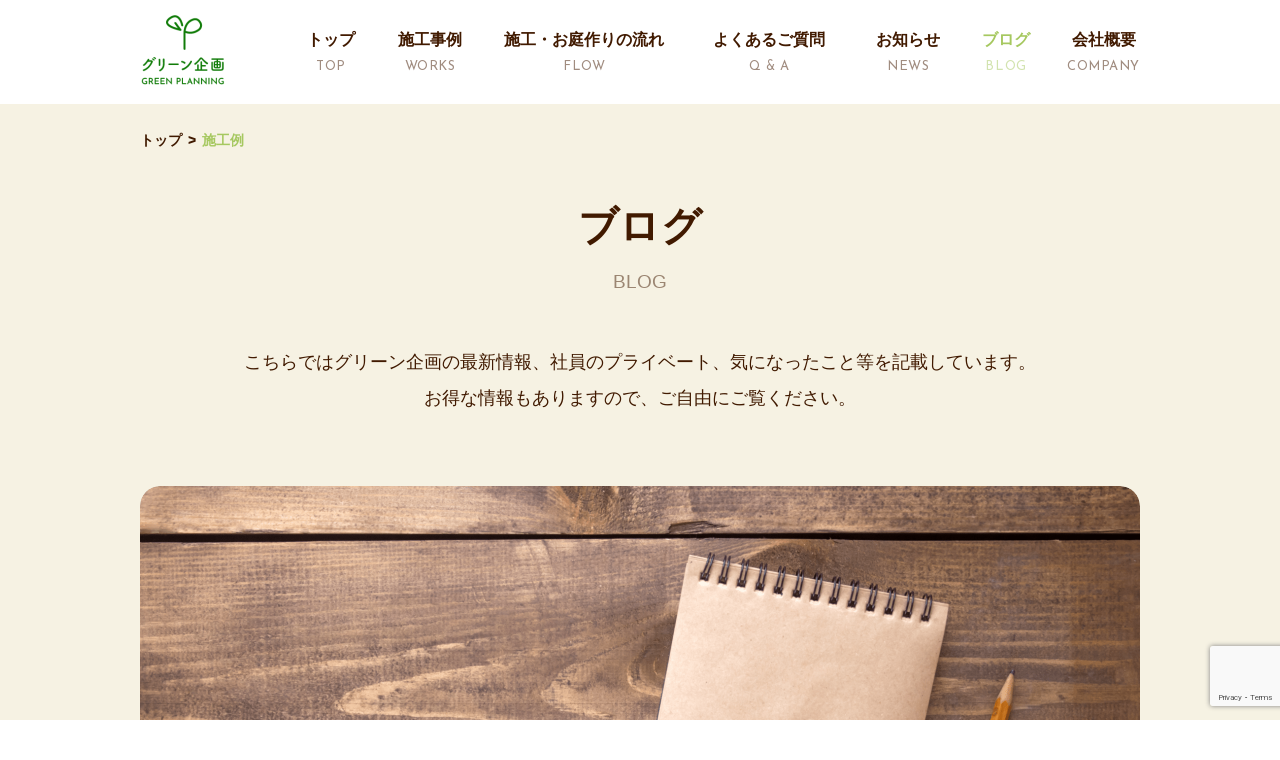

--- FILE ---
content_type: text/html; charset=UTF-8
request_url: https://greenplan.co.jp/tag/%E6%96%BD%E5%B7%A5%E4%BE%8B/
body_size: 21776
content:
<!doctype html>
<html dir="ltr" lang="ja"
	prefix="og: https://ogp.me/ns#" >

<head>
	<!-- Google Tag Manager -->
	<script>(function(w,d,s,l,i){w[l]=w[l]||[];w[l].push({'gtm.start':
	new Date().getTime(),event:'gtm.js'});var f=d.getElementsByTagName(s)[0],
	j=d.createElement(s),dl=l!='dataLayer'?'&l='+l:'';j.async=true;j.src=
	'https://www.googletagmanager.com/gtm.js?id='+i+dl;f.parentNode.insertBefore(j,f);
	})(window,document,'script','dataLayer','GTM-54ZRZC4');</script>
	<!-- End Google Tag Manager -->
	<meta charset="UTF-8">
	<meta name="viewport" content="width=device-width, initial-scale=1">
	<link rel="profile" href="https://gmpg.org/xfn/11">


	<title>施工例 | エクステリアガーデン・お庭の設計・施工の専門店グリーン企画</title>

		<!-- All in One SEO 4.1.9.4 -->
		<meta name="robots" content="max-image-preview:large" />
		<meta name="google-site-verification" content="3JwlqhbhGVwuz4GbXeRcfR5U8B3bn-RVYNWNIA9KRO4" />
		<link rel="canonical" href="https://greenplan.co.jp/tag/%E6%96%BD%E5%B7%A5%E4%BE%8B/" />
		<script type="application/ld+json" class="aioseo-schema">
			{"@context":"https:\/\/schema.org","@graph":[{"@type":"WebSite","@id":"https:\/\/greenplan.co.jp\/#website","url":"https:\/\/greenplan.co.jp\/","name":"\u30a8\u30af\u30b9\u30c6\u30ea\u30a2\u30ac\u30fc\u30c7\u30f3\u30fb\u304a\u5ead\u306e\u8a2d\u8a08\u30fb\u65bd\u5de5\u306e\u5c02\u9580\u5e97\u30b0\u30ea\u30fc\u30f3\u4f01\u753b","description":"\u30e9\u30a4\u30d5\u30b9\u30bf\u30a4\u30eb\u3092\u63d0\u6848\u3059\u308b\u30a8\u30af\u30b9\u30c6\u30ea\u30a2\u30ac\u30fc\u30c7\u30f3\u306e\u8a2d\u8a08\u30fb\u65bd\u5de5\u306e\u5c02\u9580\u5e97","inLanguage":"ja","publisher":{"@id":"https:\/\/greenplan.co.jp\/#organization"}},{"@type":"Organization","@id":"https:\/\/greenplan.co.jp\/#organization","name":"\u30a8\u30af\u30b9\u30c6\u30ea\u30a2\u30ac\u30fc\u30c7\u30f3\u30fb\u304a\u5ead\u306e\u8a2d\u8a08\u30fb\u65bd\u5de5\u306e\u5c02\u9580\u5e97\u30b0\u30ea\u30fc\u30f3\u4f01\u753b","url":"https:\/\/greenplan.co.jp\/","sameAs":["https:\/\/www.facebook.com\/greenkikaku.ono\/","https:\/\/twitter.com\/greenplan_153","https:\/\/www.instagram.com\/greenkikaku\/"]},{"@type":"BreadcrumbList","@id":"https:\/\/greenplan.co.jp\/tag\/%E6%96%BD%E5%B7%A5%E4%BE%8B\/#breadcrumblist","itemListElement":[{"@type":"ListItem","@id":"https:\/\/greenplan.co.jp\/#listItem","position":1,"item":{"@type":"WebPage","@id":"https:\/\/greenplan.co.jp\/","name":"\u5bb6","description":"\u30b0\u30ea\u30fc\u30f3\u4f01\u753b\u306f\u677e\u672c\u5e02\u3001\u5869\u5c3b\u5e02\u3001\u5b89\u66c7\u91ce\u5e02\u3001\u8fb0\u91ce\u5e02\u3001\u5927\u753a\u5e02\u3001\u4f0a\u90a3\u5e02\u3092\u4e2d\u5fc3\u306b\u7d20\u6575\u306a\u304a\u5ead\u304b\u3089\u30e9\u30a4\u30d5\u30b9\u30bf\u30a4\u30eb\u3092\u63d0\u6848\u3059\u308b\u30a8\u30af\u30b9\u30c6\u30ea\u30a2\u30ac\u30fc\u30c7\u30f3\u306e\u8a2d\u8a08\u30fb\u65bd\u5de5\u306e\u5c02\u9580\u5e97\u3067\u3059\u3002\u5b63\u7bc0\u3068\u3068\u3082\u306b\u5909\u308f\u308a\u3086\u304f\u81ea\u7136\u306e\u7f8e\u3057\u3055\u3092\u611f\u3058\u3089\u308c\u308b\u5ead\u3002\u6728\u3005\u3084\u690d\u7269\u304b\u3089\u5143\u6c17\u306a\u30d1\u30ef\u30fc\u3092\u3082\u3089\u3044\u3001\u5fc3\u5b89\u3089\u3052\u308b \u5ead\u3065\u304f\u308a\u306e\u304a\u624b\u4f1d\u3044\u3092\u3057\u3066\u3044\u304d\u305f\u3044\u3068\u601d\u3044\u307e\u3059\u3002","url":"https:\/\/greenplan.co.jp\/"},"nextItem":"https:\/\/greenplan.co.jp\/tag\/%e6%96%bd%e5%b7%a5%e4%be%8b\/#listItem"},{"@type":"ListItem","@id":"https:\/\/greenplan.co.jp\/tag\/%e6%96%bd%e5%b7%a5%e4%be%8b\/#listItem","position":2,"item":{"@type":"WebPage","@id":"https:\/\/greenplan.co.jp\/tag\/%e6%96%bd%e5%b7%a5%e4%be%8b\/","name":"\u65bd\u5de5\u4f8b","url":"https:\/\/greenplan.co.jp\/tag\/%e6%96%bd%e5%b7%a5%e4%be%8b\/"},"previousItem":"https:\/\/greenplan.co.jp\/#listItem"}]},{"@type":"CollectionPage","@id":"https:\/\/greenplan.co.jp\/tag\/%E6%96%BD%E5%B7%A5%E4%BE%8B\/#collectionpage","url":"https:\/\/greenplan.co.jp\/tag\/%E6%96%BD%E5%B7%A5%E4%BE%8B\/","name":"\u65bd\u5de5\u4f8b | \u30a8\u30af\u30b9\u30c6\u30ea\u30a2\u30ac\u30fc\u30c7\u30f3\u30fb\u304a\u5ead\u306e\u8a2d\u8a08\u30fb\u65bd\u5de5\u306e\u5c02\u9580\u5e97\u30b0\u30ea\u30fc\u30f3\u4f01\u753b","inLanguage":"ja","isPartOf":{"@id":"https:\/\/greenplan.co.jp\/#website"},"breadcrumb":{"@id":"https:\/\/greenplan.co.jp\/tag\/%E6%96%BD%E5%B7%A5%E4%BE%8B\/#breadcrumblist"}}]}
		</script>
		<!-- All in One SEO -->


<!-- Open Graph Meta Tags generated by Blog2Social 693 - https://www.blog2social.com -->
<meta property="og:title" content="エクステリアガーデン・お庭の設計・施工の専門店グリーン企画"/>
<meta property="og:description" content="ライフスタイルを提案するエクステリアガーデンの設計・施工の専門店"/>
<meta property="og:url" content="https://greenplan.co.jp/tag/%E6%96%BD%E5%B7%A5%E4%BE%8B/"/>
<meta property="og:image:alt" content="傾斜のある土地のコンクリートと砕石の駐車場"/>
<meta property="og:image" content="https://greenplan.co.jp/wp-content/uploads/2018/06/image-1.png"/>
<meta property="og:image:width" content="600"/>
<meta property="og:image:height" content="450"/>
<meta property="og:type" content="article"/>
<meta property="og:article:published_time" content="2018-06-08 10:40:11"/>
<meta property="og:article:modified_time" content="2018-06-08 10:52:02"/>
<meta property="og:article:tag" content="コンクリート"/>
<meta property="og:article:tag" content="施工例"/>
<meta property="og:article:tag" content="駐車場"/>
<!-- Open Graph Meta Tags generated by Blog2Social 693 - https://www.blog2social.com -->

<!-- Twitter Card generated by Blog2Social 693 - https://www.blog2social.com -->
<meta name="twitter:card" content="summary">
<meta name="twitter:title" content="エクステリアガーデン・お庭の設計・施工の専門店グリーン企画"/>
<meta name="twitter:description" content="ライフスタイルを提案するエクステリアガーデンの設計・施工の専門店"/>
<meta name="twitter:image" content="https://greenplan.co.jp/wp-content/uploads/2018/06/image-1.png"/>
<meta name="twitter:image:alt" content="傾斜のある土地のコンクリートと砕石の駐車場"/>
<!-- Twitter Card generated by Blog2Social 693 - https://www.blog2social.com -->
<link rel='dns-prefetch' href='//www.google.com' />
<link rel='dns-prefetch' href='//c0.wp.com' />
<link rel="alternate" type="application/rss+xml" title="エクステリアガーデン・お庭の設計・施工の専門店グリーン企画 &raquo; フィード" href="https://greenplan.co.jp/feed/" />
<link rel="alternate" type="application/rss+xml" title="エクステリアガーデン・お庭の設計・施工の専門店グリーン企画 &raquo; コメントフィード" href="https://greenplan.co.jp/comments/feed/" />
<link rel="alternate" type="application/rss+xml" title="エクステリアガーデン・お庭の設計・施工の専門店グリーン企画 &raquo; 施工例 タグのフィード" href="https://greenplan.co.jp/tag/%e6%96%bd%e5%b7%a5%e4%be%8b/feed/" />
<link rel='stylesheet' id='wp-block-library-css' href='https://c0.wp.com/c/6.5.7/wp-includes/css/dist/block-library/style.min.css' media='all' />
<style id='wp-block-library-inline-css'>
.has-text-align-justify{text-align:justify;}
</style>
<link rel='stylesheet' id='mediaelement-css' href='https://c0.wp.com/c/6.5.7/wp-includes/js/mediaelement/mediaelementplayer-legacy.min.css' media='all' />
<link rel='stylesheet' id='wp-mediaelement-css' href='https://c0.wp.com/c/6.5.7/wp-includes/js/mediaelement/wp-mediaelement.min.css' media='all' />
<style id='classic-theme-styles-inline-css'>
/*! This file is auto-generated */
.wp-block-button__link{color:#fff;background-color:#32373c;border-radius:9999px;box-shadow:none;text-decoration:none;padding:calc(.667em + 2px) calc(1.333em + 2px);font-size:1.125em}.wp-block-file__button{background:#32373c;color:#fff;text-decoration:none}
</style>
<style id='global-styles-inline-css'>
body{--wp--preset--color--black: #000000;--wp--preset--color--cyan-bluish-gray: #abb8c3;--wp--preset--color--white: #ffffff;--wp--preset--color--pale-pink: #f78da7;--wp--preset--color--vivid-red: #cf2e2e;--wp--preset--color--luminous-vivid-orange: #ff6900;--wp--preset--color--luminous-vivid-amber: #fcb900;--wp--preset--color--light-green-cyan: #7bdcb5;--wp--preset--color--vivid-green-cyan: #00d084;--wp--preset--color--pale-cyan-blue: #8ed1fc;--wp--preset--color--vivid-cyan-blue: #0693e3;--wp--preset--color--vivid-purple: #9b51e0;--wp--preset--gradient--vivid-cyan-blue-to-vivid-purple: linear-gradient(135deg,rgba(6,147,227,1) 0%,rgb(155,81,224) 100%);--wp--preset--gradient--light-green-cyan-to-vivid-green-cyan: linear-gradient(135deg,rgb(122,220,180) 0%,rgb(0,208,130) 100%);--wp--preset--gradient--luminous-vivid-amber-to-luminous-vivid-orange: linear-gradient(135deg,rgba(252,185,0,1) 0%,rgba(255,105,0,1) 100%);--wp--preset--gradient--luminous-vivid-orange-to-vivid-red: linear-gradient(135deg,rgba(255,105,0,1) 0%,rgb(207,46,46) 100%);--wp--preset--gradient--very-light-gray-to-cyan-bluish-gray: linear-gradient(135deg,rgb(238,238,238) 0%,rgb(169,184,195) 100%);--wp--preset--gradient--cool-to-warm-spectrum: linear-gradient(135deg,rgb(74,234,220) 0%,rgb(151,120,209) 20%,rgb(207,42,186) 40%,rgb(238,44,130) 60%,rgb(251,105,98) 80%,rgb(254,248,76) 100%);--wp--preset--gradient--blush-light-purple: linear-gradient(135deg,rgb(255,206,236) 0%,rgb(152,150,240) 100%);--wp--preset--gradient--blush-bordeaux: linear-gradient(135deg,rgb(254,205,165) 0%,rgb(254,45,45) 50%,rgb(107,0,62) 100%);--wp--preset--gradient--luminous-dusk: linear-gradient(135deg,rgb(255,203,112) 0%,rgb(199,81,192) 50%,rgb(65,88,208) 100%);--wp--preset--gradient--pale-ocean: linear-gradient(135deg,rgb(255,245,203) 0%,rgb(182,227,212) 50%,rgb(51,167,181) 100%);--wp--preset--gradient--electric-grass: linear-gradient(135deg,rgb(202,248,128) 0%,rgb(113,206,126) 100%);--wp--preset--gradient--midnight: linear-gradient(135deg,rgb(2,3,129) 0%,rgb(40,116,252) 100%);--wp--preset--font-size--small: 13px;--wp--preset--font-size--medium: 20px;--wp--preset--font-size--large: 36px;--wp--preset--font-size--x-large: 42px;--wp--preset--spacing--20: 0.44rem;--wp--preset--spacing--30: 0.67rem;--wp--preset--spacing--40: 1rem;--wp--preset--spacing--50: 1.5rem;--wp--preset--spacing--60: 2.25rem;--wp--preset--spacing--70: 3.38rem;--wp--preset--spacing--80: 5.06rem;--wp--preset--shadow--natural: 6px 6px 9px rgba(0, 0, 0, 0.2);--wp--preset--shadow--deep: 12px 12px 50px rgba(0, 0, 0, 0.4);--wp--preset--shadow--sharp: 6px 6px 0px rgba(0, 0, 0, 0.2);--wp--preset--shadow--outlined: 6px 6px 0px -3px rgba(255, 255, 255, 1), 6px 6px rgba(0, 0, 0, 1);--wp--preset--shadow--crisp: 6px 6px 0px rgba(0, 0, 0, 1);}:where(.is-layout-flex){gap: 0.5em;}:where(.is-layout-grid){gap: 0.5em;}body .is-layout-flex{display: flex;}body .is-layout-flex{flex-wrap: wrap;align-items: center;}body .is-layout-flex > *{margin: 0;}body .is-layout-grid{display: grid;}body .is-layout-grid > *{margin: 0;}:where(.wp-block-columns.is-layout-flex){gap: 2em;}:where(.wp-block-columns.is-layout-grid){gap: 2em;}:where(.wp-block-post-template.is-layout-flex){gap: 1.25em;}:where(.wp-block-post-template.is-layout-grid){gap: 1.25em;}.has-black-color{color: var(--wp--preset--color--black) !important;}.has-cyan-bluish-gray-color{color: var(--wp--preset--color--cyan-bluish-gray) !important;}.has-white-color{color: var(--wp--preset--color--white) !important;}.has-pale-pink-color{color: var(--wp--preset--color--pale-pink) !important;}.has-vivid-red-color{color: var(--wp--preset--color--vivid-red) !important;}.has-luminous-vivid-orange-color{color: var(--wp--preset--color--luminous-vivid-orange) !important;}.has-luminous-vivid-amber-color{color: var(--wp--preset--color--luminous-vivid-amber) !important;}.has-light-green-cyan-color{color: var(--wp--preset--color--light-green-cyan) !important;}.has-vivid-green-cyan-color{color: var(--wp--preset--color--vivid-green-cyan) !important;}.has-pale-cyan-blue-color{color: var(--wp--preset--color--pale-cyan-blue) !important;}.has-vivid-cyan-blue-color{color: var(--wp--preset--color--vivid-cyan-blue) !important;}.has-vivid-purple-color{color: var(--wp--preset--color--vivid-purple) !important;}.has-black-background-color{background-color: var(--wp--preset--color--black) !important;}.has-cyan-bluish-gray-background-color{background-color: var(--wp--preset--color--cyan-bluish-gray) !important;}.has-white-background-color{background-color: var(--wp--preset--color--white) !important;}.has-pale-pink-background-color{background-color: var(--wp--preset--color--pale-pink) !important;}.has-vivid-red-background-color{background-color: var(--wp--preset--color--vivid-red) !important;}.has-luminous-vivid-orange-background-color{background-color: var(--wp--preset--color--luminous-vivid-orange) !important;}.has-luminous-vivid-amber-background-color{background-color: var(--wp--preset--color--luminous-vivid-amber) !important;}.has-light-green-cyan-background-color{background-color: var(--wp--preset--color--light-green-cyan) !important;}.has-vivid-green-cyan-background-color{background-color: var(--wp--preset--color--vivid-green-cyan) !important;}.has-pale-cyan-blue-background-color{background-color: var(--wp--preset--color--pale-cyan-blue) !important;}.has-vivid-cyan-blue-background-color{background-color: var(--wp--preset--color--vivid-cyan-blue) !important;}.has-vivid-purple-background-color{background-color: var(--wp--preset--color--vivid-purple) !important;}.has-black-border-color{border-color: var(--wp--preset--color--black) !important;}.has-cyan-bluish-gray-border-color{border-color: var(--wp--preset--color--cyan-bluish-gray) !important;}.has-white-border-color{border-color: var(--wp--preset--color--white) !important;}.has-pale-pink-border-color{border-color: var(--wp--preset--color--pale-pink) !important;}.has-vivid-red-border-color{border-color: var(--wp--preset--color--vivid-red) !important;}.has-luminous-vivid-orange-border-color{border-color: var(--wp--preset--color--luminous-vivid-orange) !important;}.has-luminous-vivid-amber-border-color{border-color: var(--wp--preset--color--luminous-vivid-amber) !important;}.has-light-green-cyan-border-color{border-color: var(--wp--preset--color--light-green-cyan) !important;}.has-vivid-green-cyan-border-color{border-color: var(--wp--preset--color--vivid-green-cyan) !important;}.has-pale-cyan-blue-border-color{border-color: var(--wp--preset--color--pale-cyan-blue) !important;}.has-vivid-cyan-blue-border-color{border-color: var(--wp--preset--color--vivid-cyan-blue) !important;}.has-vivid-purple-border-color{border-color: var(--wp--preset--color--vivid-purple) !important;}.has-vivid-cyan-blue-to-vivid-purple-gradient-background{background: var(--wp--preset--gradient--vivid-cyan-blue-to-vivid-purple) !important;}.has-light-green-cyan-to-vivid-green-cyan-gradient-background{background: var(--wp--preset--gradient--light-green-cyan-to-vivid-green-cyan) !important;}.has-luminous-vivid-amber-to-luminous-vivid-orange-gradient-background{background: var(--wp--preset--gradient--luminous-vivid-amber-to-luminous-vivid-orange) !important;}.has-luminous-vivid-orange-to-vivid-red-gradient-background{background: var(--wp--preset--gradient--luminous-vivid-orange-to-vivid-red) !important;}.has-very-light-gray-to-cyan-bluish-gray-gradient-background{background: var(--wp--preset--gradient--very-light-gray-to-cyan-bluish-gray) !important;}.has-cool-to-warm-spectrum-gradient-background{background: var(--wp--preset--gradient--cool-to-warm-spectrum) !important;}.has-blush-light-purple-gradient-background{background: var(--wp--preset--gradient--blush-light-purple) !important;}.has-blush-bordeaux-gradient-background{background: var(--wp--preset--gradient--blush-bordeaux) !important;}.has-luminous-dusk-gradient-background{background: var(--wp--preset--gradient--luminous-dusk) !important;}.has-pale-ocean-gradient-background{background: var(--wp--preset--gradient--pale-ocean) !important;}.has-electric-grass-gradient-background{background: var(--wp--preset--gradient--electric-grass) !important;}.has-midnight-gradient-background{background: var(--wp--preset--gradient--midnight) !important;}.has-small-font-size{font-size: var(--wp--preset--font-size--small) !important;}.has-medium-font-size{font-size: var(--wp--preset--font-size--medium) !important;}.has-large-font-size{font-size: var(--wp--preset--font-size--large) !important;}.has-x-large-font-size{font-size: var(--wp--preset--font-size--x-large) !important;}
.wp-block-navigation a:where(:not(.wp-element-button)){color: inherit;}
:where(.wp-block-post-template.is-layout-flex){gap: 1.25em;}:where(.wp-block-post-template.is-layout-grid){gap: 1.25em;}
:where(.wp-block-columns.is-layout-flex){gap: 2em;}:where(.wp-block-columns.is-layout-grid){gap: 2em;}
.wp-block-pullquote{font-size: 1.5em;line-height: 1.6;}
</style>
<link rel='stylesheet' id='contact-form-7-css' href='https://greenplan.co.jp/wp-content/plugins/contact-form-7/includes/css/styles.css?ver=5.5.6' media='all' />
<link rel='stylesheet' id='sb-type-std-css' href='https://greenplan.co.jp/wp-content/plugins/speech-bubble/css/sb-type-std.css?ver=6.5.7' media='all' />
<link rel='stylesheet' id='sb-type-fb-css' href='https://greenplan.co.jp/wp-content/plugins/speech-bubble/css/sb-type-fb.css?ver=6.5.7' media='all' />
<link rel='stylesheet' id='sb-type-fb-flat-css' href='https://greenplan.co.jp/wp-content/plugins/speech-bubble/css/sb-type-fb-flat.css?ver=6.5.7' media='all' />
<link rel='stylesheet' id='sb-type-ln-css' href='https://greenplan.co.jp/wp-content/plugins/speech-bubble/css/sb-type-ln.css?ver=6.5.7' media='all' />
<link rel='stylesheet' id='sb-type-ln-flat-css' href='https://greenplan.co.jp/wp-content/plugins/speech-bubble/css/sb-type-ln-flat.css?ver=6.5.7' media='all' />
<link rel='stylesheet' id='sb-type-pink-css' href='https://greenplan.co.jp/wp-content/plugins/speech-bubble/css/sb-type-pink.css?ver=6.5.7' media='all' />
<link rel='stylesheet' id='sb-type-rtail-css' href='https://greenplan.co.jp/wp-content/plugins/speech-bubble/css/sb-type-rtail.css?ver=6.5.7' media='all' />
<link rel='stylesheet' id='sb-type-drop-css' href='https://greenplan.co.jp/wp-content/plugins/speech-bubble/css/sb-type-drop.css?ver=6.5.7' media='all' />
<link rel='stylesheet' id='sb-type-think-css' href='https://greenplan.co.jp/wp-content/plugins/speech-bubble/css/sb-type-think.css?ver=6.5.7' media='all' />
<link rel='stylesheet' id='sb-no-br-css' href='https://greenplan.co.jp/wp-content/plugins/speech-bubble/css/sb-no-br.css?ver=6.5.7' media='all' />
<link rel='stylesheet' id='ez-icomoon-css' href='https://greenplan.co.jp/wp-content/plugins/easy-table-of-contents/vendor/icomoon/style.min.css?ver=2.0.18' media='all' />
<link rel='stylesheet' id='ez-toc-css' href='https://greenplan.co.jp/wp-content/plugins/easy-table-of-contents/assets/css/screen.min.css?ver=2.0.18' media='all' />
<style id='ez-toc-inline-css'>
div#ez-toc-container p.ez-toc-title {font-size: 120%;}div#ez-toc-container p.ez-toc-title {font-weight: 500;}div#ez-toc-container ul li {font-size: 95%;}div#ez-toc-container {background: #fbf9f3;border: 1px solid #fbf9f3;}div#ez-toc-container p.ez-toc-title {color: #999;}div#ez-toc-container ul.ez-toc-list a {color: #411a00;}div#ez-toc-container ul.ez-toc-list a:hover {color: #411a00;}div#ez-toc-container ul.ez-toc-list a:visited {color: #411a00;}
</style>
<link rel='stylesheet' id='greenplan-style-css' href='https://greenplan.co.jp/wp-content/themes/greenplan/style.css?ver=1.0.0' media='all' />
<link rel='stylesheet' id='jetpack_css-css' href='https://c0.wp.com/p/jetpack/10.7/css/jetpack.css' media='all' />
<link rel="https://api.w.org/" href="https://greenplan.co.jp/wp-json/" /><link rel="alternate" type="application/json" href="https://greenplan.co.jp/wp-json/wp/v2/tags/266" /><link rel="EditURI" type="application/rsd+xml" title="RSD" href="https://greenplan.co.jp/xmlrpc.php?rsd" />
<meta name="generator" content="WordPress 6.5.7" />
<style type='text/css'>img#wpstats{display:none}</style>
	<link rel="icon" href="https://greenplan.co.jp/wp-content/uploads/2022/03/favicon-1.png" sizes="32x32" />
<link rel="icon" href="https://greenplan.co.jp/wp-content/uploads/2022/03/favicon-1.png" sizes="192x192" />
<link rel="apple-touch-icon" href="https://greenplan.co.jp/wp-content/uploads/2022/03/favicon-1.png" />
<meta name="msapplication-TileImage" content="https://greenplan.co.jp/wp-content/uploads/2022/03/favicon-1.png" />
		<style id="wp-custom-css">
			.post h2 {
	font-size: 1.5em ;
	font-weight:bolder;
}

		</style>
			<link rel="preconnect" href="https://fonts.googleapis.com">
	<link rel="preconnect" href="https://fonts.gstatic.com" crossorigin>
	<link href="https://fonts.googleapis.com/css2?family=Josefin+Sans:wght@400;500;600;700&display=swap" rel="stylesheet">
	<link rel="stylesheet" href="https://unpkg.com/swiper@7/swiper-bundle.min.css" />
	<link rel="stylesheet" href="https://greenplan.co.jp/wp-content/themes/greenplan/assets/css/style.css">
	<script src="https://code.jquery.com/jquery-3.6.0.js" integrity="sha256-H+K7U5CnXl1h5ywQfKtSj8PCmoN9aaq30gDh27Xc0jk=" crossorigin="anonymous"></script>
	<script src="https://unpkg.com/swiper@7/swiper-bundle.min.js"></script>
	<script src="https://cdnjs.cloudflare.com/ajax/libs/slick-carousel/1.8.1/slick.min.js" integrity="sha512-XtmMtDEcNz2j7ekrtHvOVR4iwwaD6o/FUJe6+Zq+HgcCsk3kj4uSQQR8weQ2QVj1o0Pk6PwYLohm206ZzNfubg==" crossorigin="anonymous" referrerpolicy="no-referrer"></script>
	<link rel="stylesheet" href="https://cdnjs.cloudflare.com/ajax/libs/slick-carousel/1.8.1/slick-theme.min.css" integrity="sha512-17EgCFERpgZKcm0j0fEq1YCJuyAWdz9KUtv1EjVuaOz8pDnh/0nZxmU6BBXwaaxqoi9PQXnRWqlcDB027hgv9A==" crossorigin="anonymous" referrerpolicy="no-referrer" />
	<link rel="stylesheet" href="https://cdnjs.cloudflare.com/ajax/libs/slick-carousel/1.8.1/slick.min.css" integrity="sha512-yHknP1/AwR+yx26cB1y0cjvQUMvEa2PFzt1c9LlS4pRQ5NOTZFWbhBig+X9G9eYW/8m0/4OXNx8pxJ6z57x0dw==" crossorigin="anonymous" referrerpolicy="no-referrer" />
	<script src="https://greenplan.co.jp/wp-content/themes/greenplan/assets/js/common.js"></script>
	<script src="https://greenplan.co.jp/wp-content/themes/greenplan/assets/js/news.js"></script>
</head>

<body data-rsssl=1 class="archive tag tag-266 hfeed">
		<!-- Google Tag Manager (noscript) -->
	<noscript><iframe src="https://www.googletagmanager.com/ns.html?id=GTM-54ZRZC4"
	height="0" width="0" style="display:none;visibility:hidden"></iframe></noscript>
	<!-- End Google Tag Manager (noscript) -->
	<div id="page" class="site">
		<header id="header" class="site-header">
			<div class="header" id="header-box">
				<div class="header-box">
					<div class="header-logo is-pc">
						<a href="/">
							<img src="https://greenplan.co.jp/wp-content/themes/greenplan/assets/image/common/header_logo.png" alt="footer banner">
						</a>
					</div>
					<div class="header-logo is-sp--flex">
						<div class="header-logo__box">
							<a href="/">
								<img src="https://greenplan.co.jp/wp-content/themes/greenplan/assets/image/common/sp_header_logo.png" alt="footer banner">
							</a>
						</div>
						<div class="header-logo__body">
							<div class="header-phone">
								<div class="header-phone__icon">
									<svg xmlns="http://www.w3.org/2000/svg" width="39.754" height="39.725" viewBox="0 0 39.754 39.725">
										<g id="footer_icon_phone" transform="translate(0 0)">
											<path id="Path_13" data-name="Path 13" d="M31.357,122.51a30.88,30.88,0,0,0-6.7-3.445c-1.053-.245-2.328.774-2.679,2.038s-1.011,1.145-1.011,1.145-2.537-.932-7.177-5.554-5.579-7.157-5.579-7.157-.124-.658,1.141-1.016,2.276-1.633,2.028-2.686a30.872,30.872,0,0,0-3.47-6.69c-1.1-1.367-3.23-.662-3.7-.321S-1.21,102.308.278,108.1a30.449,30.449,0,0,0,8.2,13.925,30.439,30.439,0,0,0,13.954,8.145c5.8,1.469,8.923-3.49,9.261-3.96S32.725,123.608,31.357,122.51Z" transform="translate(0 -90.715)" fill="#411a00" />
											<path id="Path_14" data-name="Path 14" d="M236.062,171.564a13.771,13.771,0,0,1,5.9,5.9c.4.807.688.97.925.915.39-.091.52-.2.556-1.009a8.5,8.5,0,0,0-7.286-7.286c-.815.035-.918.165-1.009.557C235.094,170.875,235.255,171.169,236.062,171.564Z" transform="translate(-216.882 -156.89)" fill="#411a00" />
											<path id="Path_15" data-name="Path 15" d="M247.717,84.247c-.994,0-1.246.615-1.275.854-.061.482.294.873,1.033,1.085A16.2,16.2,0,0,1,258.59,97.3c.211.738.6,1.093,1.084,1.033.24-.029.855-.28.854-1.275a14.667,14.667,0,0,0-12.811-12.812Z" transform="translate(-227.301 -77.72)" fill="#411a00" />
											<path id="Path_16" data-name="Path 16" d="M276.56,5.986C271.244.67,265.636.212,264.672.187c-1.177-.03-1.643.5-1.643,1.039,0,.461.472.935,1.175,1.116,1.056.271,5.241.93,10.155,5.844s5.573,9.1,5.845,10.156c.18.7.655,1.175,1.116,1.175.542,0,1.07-.466,1.039-1.642C282.334,16.911,281.876,11.3,276.56,5.986Z" transform="translate(-242.606 -0.185)" fill="#411a00" />
										</g>
									</svg>
								</div>
								<p class="header-phone__text">お問い合わせ</p>
							</div>
							<div class="header-window" id="header-window">
								<div class="header-phone__icon" id="icon-open">
									<svg xmlns="http://www.w3.org/2000/svg" width="35" height="35" viewBox="0 0 35 35">
										<g id="icon_menu" transform="translate(-0.492 -0.492)">
											<g id="Rect_最後透明に_" data-name="Rect（最後透明に）" transform="translate(0.492 0.492)">
												<rect id="Rectangle_257" data-name="Rectangle 257" width="35" height="35" fill="none" />
											</g>
											<g id="icon" transform="translate(7.492 9.492)">
												<line id="Line_65" data-name="Line 65" x2="21" fill="none" stroke="#fff" stroke-linecap="round" stroke-linejoin="round" stroke-width="3" />
												<line id="Line_66" data-name="Line 66" x2="21" transform="translate(0 9)" fill="none" stroke="#fff" stroke-linecap="round" stroke-linejoin="round" stroke-width="3" />
												<line id="Line_67" data-name="Line 67" x2="21" transform="translate(0 18)" fill="none" stroke="#fff" stroke-linecap="round" stroke-linejoin="round" stroke-width="3" />
											</g>
										</g>
									</svg>
								</div>
								<div class="header-phone__icon" id="icon-close">
									<svg height="512px" id="Layer_1" style="enable-background:new 0 0 512 512; fill: #fff;" version="1.1" viewBox="0 0 512 512" width="512px" xml:space="preserve" xmlns="http://www.w3.org/2000/svg" xmlns:xlink="http://www.w3.org/1999/xlink">
										<path d="M443.6,387.1L312.4,255.4l131.5-130c5.4-5.4,5.4-14.2,0-19.6l-37.4-37.6c-2.6-2.6-6.1-4-9.8-4c-3.7,0-7.2,1.5-9.8,4  L256,197.8L124.9,68.3c-2.6-2.6-6.1-4-9.8-4c-3.7,0-7.2,1.5-9.8,4L68,105.9c-5.4,5.4-5.4,14.2,0,19.6l131.5,130L68.4,387.1  c-2.6,2.6-4.1,6.1-4.1,9.8c0,3.7,1.4,7.2,4.1,9.8l37.4,37.6c2.7,2.7,6.2,4.1,9.8,4.1c3.5,0,7.1-1.3,9.8-4.1L256,313.1l130.7,131.1  c2.7,2.7,6.2,4.1,9.8,4.1c3.5,0,7.1-1.3,9.8-4.1l37.4-37.6c2.6-2.6,4.1-6.1,4.1-9.8C447.7,393.2,446.2,389.7,443.6,387.1z" />
									</svg>
								</div>
								<p class="header-phone__text">メニュー</p>
							</div>
						</div>
					</div>

					<div class="header-menu">
						<ul class="header-list">
							<li class="header-item">
								<a href="/" class="header-link header-link--top">
									<span class="header-link-japan">
										トップ
									</span>
									<span class="header-link-english ">TOP</span>
								</a>
								<div class="header-icon-sp">
									<svg xmlns="http://www.w3.org/2000/svg" width="18" height="18" viewBox="0 0 18 18">
										<g id="sp_icon_menu" transform="translate(-1087.284 -292.142)">
											<circle id="Ellipse_9" data-name="Ellipse 9" cx="9" cy="9" r="9" transform="translate(1087.284 292.142)" fill="#401a00" />
											<path id="Path_82" data-name="Path 82" d="M1127.029,324.359l-6.217-3.455a.483.483,0,0,0-.717.422v6.909a.483.483,0,0,0,.717.422l6.217-3.455A.483.483,0,0,0,1127.029,324.359Z" transform="translate(-26.531 -23.523)" fill="#fbf9f3" />
										</g>
									</svg>
								</div>
							</li>
							<li class="header-item">
								<a href="/example" class="header-link header-link--works">
									<span class="header-link-japan">
										施工事例
									</span>
									<span class="header-link-english">WORKS</span>
								</a>
								<div class="header-icon-sp">
									<svg xmlns="http://www.w3.org/2000/svg" width="18" height="18" viewBox="0 0 18 18">
										<g id="sp_icon_menu" transform="translate(-1087.284 -292.142)">
											<circle id="Ellipse_9" data-name="Ellipse 9" cx="9" cy="9" r="9" transform="translate(1087.284 292.142)" fill="#401a00" />
											<path id="Path_82" data-name="Path 82" d="M1127.029,324.359l-6.217-3.455a.483.483,0,0,0-.717.422v6.909a.483.483,0,0,0,.717.422l6.217-3.455A.483.483,0,0,0,1127.029,324.359Z" transform="translate(-26.531 -23.523)" fill="#fbf9f3" />
										</g>
									</svg>
								</div>
							</li>
							<li class="header-item">
								<a href="/flow" class="header-link header-link--flow">
									<span class="header-link-japan">
										施工・お庭作りの流れ
									</span>
									<span class="header-link-english">FLOW</span>
								</a>
								<div class="header-icon-sp">
									<svg xmlns="http://www.w3.org/2000/svg" width="18" height="18" viewBox="0 0 18 18">
										<g id="sp_icon_menu" transform="translate(-1087.284 -292.142)">
											<circle id="Ellipse_9" data-name="Ellipse 9" cx="9" cy="9" r="9" transform="translate(1087.284 292.142)" fill="#401a00" />
											<path id="Path_82" data-name="Path 82" d="M1127.029,324.359l-6.217-3.455a.483.483,0,0,0-.717.422v6.909a.483.483,0,0,0,.717.422l6.217-3.455A.483.483,0,0,0,1127.029,324.359Z" transform="translate(-26.531 -23.523)" fill="#fbf9f3" />
										</g>
									</svg>
								</div>
							</li>
							<li class="header-item">
								<a href="/faq" class="header-link header-link--qa">
									<span class="header-link-japan">
										よくあるご質問
									</span>
									<span class="header-link-english ">Q & A</span>
								</a>
								<div class="header-icon-sp">
									<svg xmlns="http://www.w3.org/2000/svg" width="18" height="18" viewBox="0 0 18 18">
										<g id="sp_icon_menu" transform="translate(-1087.284 -292.142)">
											<circle id="Ellipse_9" data-name="Ellipse 9" cx="9" cy="9" r="9" transform="translate(1087.284 292.142)" fill="#401a00" />
											<path id="Path_82" data-name="Path 82" d="M1127.029,324.359l-6.217-3.455a.483.483,0,0,0-.717.422v6.909a.483.483,0,0,0,.717.422l6.217-3.455A.483.483,0,0,0,1127.029,324.359Z" transform="translate(-26.531 -23.523)" fill="#fbf9f3" />
										</g>
									</svg>
								</div>
							</li>
							<li class="header-item">
								<a href="/category/news" class="header-link header-link--news">
									<span class="header-link-japan">
										お知らせ
									</span>
									<span class="header-link-english">NEWS</span>
								</a>
								<div class="header-icon-sp">
									<svg xmlns="http://www.w3.org/2000/svg" width="18" height="18" viewBox="0 0 18 18">
										<g id="sp_icon_menu" transform="translate(-1087.284 -292.142)">
											<circle id="Ellipse_9" data-name="Ellipse 9" cx="9" cy="9" r="9" transform="translate(1087.284 292.142)" fill="#401a00" />
											<path id="Path_82" data-name="Path 82" d="M1127.029,324.359l-6.217-3.455a.483.483,0,0,0-.717.422v6.909a.483.483,0,0,0,.717.422l6.217-3.455A.483.483,0,0,0,1127.029,324.359Z" transform="translate(-26.531 -23.523)" fill="#fbf9f3" />
										</g>
									</svg>
								</div>
							</li>
							<li class="header-item">
								<a href="/blog/" class="header-link header-link--blog">
									<span class="header-link-japan">
										ブログ
									</span>
									<span class="header-link-english">BLOG</span>
								</a>
								<div class="header-icon-sp">
									<svg xmlns="http://www.w3.org/2000/svg" width="18" height="18" viewBox="0 0 18 18">
										<g id="sp_icon_menu" transform="translate(-1087.284 -292.142)">
											<circle id="Ellipse_9" data-name="Ellipse 9" cx="9" cy="9" r="9" transform="translate(1087.284 292.142)" fill="#401a00" />
											<path id="Path_82" data-name="Path 82" d="M1127.029,324.359l-6.217-3.455a.483.483,0,0,0-.717.422v6.909a.483.483,0,0,0,.717.422l6.217-3.455A.483.483,0,0,0,1127.029,324.359Z" transform="translate(-26.531 -23.523)" fill="#fbf9f3" />
										</g>
									</svg>
								</div>
							</li>
							<li class="header-item">
								<a href="/about" class="header-link header-link--company">
									<span class="header-link-japan">
										会社概要
									</span>
									<span class="header-link-english">COMPANY</span>
								</a>
								<div class="header-icon-sp">
									<svg xmlns="http://www.w3.org/2000/svg" width="18" height="18" viewBox="0 0 18 18">
										<g id="sp_icon_menu" transform="translate(-1087.284 -292.142)">
											<circle id="Ellipse_9" data-name="Ellipse 9" cx="9" cy="9" r="9" transform="translate(1087.284 292.142)" fill="#401a00" />
											<path id="Path_82" data-name="Path 82" d="M1127.029,324.359l-6.217-3.455a.483.483,0,0,0-.717.422v6.909a.483.483,0,0,0,.717.422l6.217-3.455A.483.483,0,0,0,1127.029,324.359Z" transform="translate(-26.531 -23.523)" fill="#fbf9f3" />
										</g>
									</svg>
								</div>
							</li>
						</ul>
						<div class="is-sp">
							<a href="/contact" class="green-footer__contact-button">
								<span>
									<svg id="紙とペンのアイコン素材" xmlns="http://www.w3.org/2000/svg" width="35.666" height="31.604" viewBox="0 0 35.666 31.604">
										<path id="Path_42" data-name="Path 42" d="M26.06,58.39H2.369V40.645H11.49V31.524H26.06V33.86l2.369-2.274V29.155H11.49L2.369,38.276,0,40.645V60.759H28.43V46.81L26.06,49.278Z" transform="translate(0 -29.155)" fill="#fff" />
										<path id="Path_43" data-name="Path 43" d="M216.473,67.869,212.9,64.294a.806.806,0,0,0-1.14,0l-15.1,14.5a.806.806,0,0,0-.2.335l-1.826,6a.806.806,0,0,0,1.006,1.006l6.192-1.884,14.64-15.238A.807.807,0,0,0,216.473,67.869Zm-18.434,16.06-1.176-1.285.815-2.678,2.03,1.092,1.092,2.03ZM214.2,67.3,201.343,80.241l-.817-.817,12.943-12.861.735.735Z" transform="translate(-181.043 -61.626)" fill="#fff" />
									</svg>
								</span>
								無料お問い合わせ・お見積り
							</a>
							<a href="/firewood-shelf/" class="header__contact-image">
								<img src="https://greenplan.co.jp/wp-content/themes/greenplan/assets/image/common/sp_bnr.png" alt="footer banner">
							</a>
						</div>
					</div>
				</div>
			</div>
		</header><!-- #masthead --><main class="news_page">
    <div class="relative">
        <div class="container">
            <div class="breadcrumb flex ">
                <a class="breadcrumb_source" href="/">トップ </a>
                <p class="breadcrumb_next">></p>
                <p class="breadcrumb_end color_green">
                    施工例                </p>

            </div>
            <div class="intro relative">
                <div class="intro_top flex">
                    <div class="title">
                        <h2 class="text_JP">
                            ブログ                        </h2>

                        <h2 class="text_EN title-header">BLOG</h2>
                    </div>
                </div>
                <div class="intro_bot">
                    <p class="text_detail">こちらではグリーン企画の最新情報、社員のプライベート、気になったこと等を記載しています。<br class="pc" />お得な情報もありますので、ご自由にご覧ください。</p>
                    <div class="img_wrap img__intro">
                        <img src="https://greenplan.co.jp/wp-content/themes/greenplan/assets/image/news/b_mv.png" alt="header tree">
                    </div>
                </div>
            </div>
        </div>
    </div>
    <div class="news-row">
        <div class="news-post">
            <h4 class="news-post__title">
                <span class="news-post__image">
                    <img src="https://greenplan.co.jp/wp-content/themes/greenplan/assets/image/news/tree.png" alt="tree">
                </span>
                <span class="news-post__text">
                    すべての記事
                </span>
            </h4>
            <div class="news-post__row">
                                        <div class="news-cards">
                                                            <div class="news-card__new">
                                    <span class="news-card__text">NEW</span>
                                </div>
                                                        <a href="https://greenplan.co.jp/2025/12/17/new-years-holiday-closures/" class="news-cards__link">

                                <div class="news-cards__image">
                                    <img src="https://greenplan.co.jp/wp-content/uploads/2025/12/IMG_7280.jpeg" alt="tree">
                                </div>
                                <h4 class="news-cards__title">
                                    年末年始休業のお知らせ                                </h4>
                                <p class="news-cards__desc">
                                    今年も残すところわずかとなりましたが、皆様いかがお過ごしでしょうか。

年末年始の予定についてご案内申し上げます。

&nbsp;

休業期間：令和７年１２月２８日（日）～令和８年１月４日（日）
最終営業日：令和７年１２月２７日（土）
営業開始日：令和８年１月５日（月）

ご不便をお掛け致しますが、何卒ご了承くださいますようお願い申し上げます。

&nbsp;

来年も                                </p>
                            </a>
                            <div class="news-card__rows">
                                <div class="news-cards__date">
                                    2025.12.17                                </div>
                                
                            </div>
                        </div>
                                        <div class="news-cards">
                                                            <div class="news-card__new">
                                    <span class="news-card__text">NEW</span>
                                </div>
                                                        <a href="https://greenplan.co.jp/2025/12/03/year-end-party-4/" class="news-cards__link">

                                <div class="news-cards__image">
                                    <img src="https://greenplan.co.jp/wp-content/uploads/2025/12/IMG_7147.jpeg" alt="tree">
                                </div>
                                <h4 class="news-cards__title">
                                    令和7年度　忘年会に参加しました！                                </h4>
                                <p class="news-cards__desc">
                                    先日、弊社の忘年会がありました。



その様子をお伝えしていきたいと思います。



今回は、忘年会ということもあって、シルバーさん達も含めての賑やかな忘年会となりました。



会場は地元の「ほりもと」さんで開催しました。







まずは、社長の挨拶からスタート



今年一年の労をねぎらう言葉と共に、来年に向けたメッセージをいただきました！












https://yo                                </p>
                            </a>
                            <div class="news-card__rows">
                                <div class="news-cards__date">
                                    2025.12.03                                </div>
                                
                            </div>
                        </div>
                                        <div class="news-cards">
                                                        <a href="https://greenplan.co.jp/2025/12/02/golf-2/" class="news-cards__link">

                                <div class="news-cards__image">
                                    <img src="https://greenplan.co.jp/wp-content/uploads/2025/12/IMG_6966.jpeg" alt="tree">
                                </div>
                                <h4 class="news-cards__title">
                                    塩嶺カントリークラブでコンペ☆                                </h4>
                                <p class="news-cards__desc">
                                    11月某日、塩嶺カントリークラブにて会社主催のゴルフコンペをしました。
11月に入りとても冷え込んできたので、寒さが心配でしたが当日はとてもいい天気で、塩嶺高原は秋晴れの暖かい日でした。
プレー前の集合写真☆がんばるぞ！！



本日の一打目




https://youtu.be/_7Eex13NONI












秋の塩嶺高原は芝も山も色づいて、春夏とはまた違った景色です。


                                </p>
                            </a>
                            <div class="news-card__rows">
                                <div class="news-cards__date">
                                    2025.12.02                                </div>
                                
                            </div>
                        </div>
                                        <div class="news-cards">
                                                        <a href="https://greenplan.co.jp/2025/10/15/portrait/" class="news-cards__link">

                                <div class="news-cards__image">
                                    <img src="https://greenplan.co.jp/wp-content/uploads/2025/10/40000028.jpg" alt="tree">
                                </div>
                                <h4 class="news-cards__title">
                                    ヤポンスキーこばやし画伯に似顔絵を描いてもらいました！！                                </h4>
                                <p class="news-cards__desc">
                                    松本市出身のお笑い芸人ヤポンスキーこばやし画伯さんが、tiktokのliveでペットの似顔絵を描いてくれるという企画があります。

&nbsp;

&nbsp;

ヤポンスキーこばやし画伯▼



爆笑レッドカーペットにも出演されてた芸人さんです。

&nbsp;

ペットの写真を投稿し応募すると、毎回抽選で似顔絵をかいてくれるというものです。

少し前までは、応募                                </p>
                            </a>
                            <div class="news-card__rows">
                                <div class="news-cards__date">
                                    2025.10.15                                </div>
                                                                    <a href="https://greenplan.co.jp/tag/%e7%9c%8b%e6%9d%bf%e7%8c%ab/" class="news-cards__tag">
                                        #看板猫                                    </a>
                                
                            </div>
                        </div>
                                        <div class="news-cards">
                                                        <a href="https://greenplan.co.jp/2025/09/09/fes/" class="news-cards__link">

                                <div class="news-cards__image">
                                    <img src="https://greenplan.co.jp/wp-content/uploads/2025/09/IMG_5515.jpeg" alt="tree">
                                </div>
                                <h4 class="news-cards__title">
                                    高ボッチFESに行ってきました!!                                </h4>
                                <p class="news-cards__desc">
                                    高ボッチ高原で今年から初めての開催となった音楽フェスの《高ボッチFES 2025》に参戦してきました!!
 
開催場所は、高ボッチ高原草競馬場です。
受付をすますと、白樺のモニュメントのところにメッセージを書いて吊るしてくださいとお願いされ吊るし、いざ会場へ！

 
 
本番開始１時間前に着いたのですが、ちょうどリハーサルが行われており、大賑わいです。

 
 
会場は日陰がないので、小さい子供た                                </p>
                            </a>
                            <div class="news-card__rows">
                                <div class="news-cards__date">
                                    2025.09.09                                </div>
                                                                    <a href="https://greenplan.co.jp/tag/%e8%a6%b3%e5%85%89%e6%a1%88%e5%86%85/" class="news-cards__tag">
                                        #観光案内                                    </a>
                                
                            </div>
                        </div>
                                        <div class="news-cards">
                                                        <a href="https://greenplan.co.jp/2025/08/28/snake/" class="news-cards__link">

                                <div class="news-cards__image">
                                    <img src="https://greenplan.co.jp/wp-content/uploads/2025/08/蛇の顔-scaled.jpg" alt="tree">
                                </div>
                                <h4 class="news-cards__title">
                                    アオダイショウ？ヤマカガシ？蛇がでました！！                                </h4>
                                <p class="news-cards__desc">
                                    グリーン企画の従業員専用入口横のブロックの隙間から顔を出しているヘビを発見！！

&nbsp;

拡大すると・・・



&nbsp;

全貌がよく分からないですが、アオダイショウの子供か、毒をもっているヤマカガシのようです(;´･ω･)

&nbsp;

&nbsp;

ここは、みかんの散歩コース・・・！！

みかんは目が見えないので、散歩に出るときは当分の間                                </p>
                            </a>
                            <div class="news-card__rows">
                                <div class="news-cards__date">
                                    2025.08.28                                </div>
                                
                            </div>
                        </div>
                            </div>
        </div>
        <div class="news-slide">
            <div class="news-slide__box">
                <h4 class="hews-slide__title">
                    <span class="hews-slide__title-japan">
                        カテゴリー
                    </span>
                    <span class="hews-slide__title-english">
                        CATEGORY
                    </span>
                </h4>
                <ul class="news-slide__list">
                                            <li class="news-slide__item">
                            <a href="https://greenplan.co.jp/category/news/" class="news-slide__link">
                                <span class="news-slide__icon">
                                    <svg xmlns="http://www.w3.org/2000/svg" width="9.982" height="10.946" viewBox="0 0 9.982 10.946">
                                        <path id="Path_82" data-name="Path 82" d="M1129.732,325.729l-8.64-4.8a.671.671,0,0,0-1,.586v9.6a.671.671,0,0,0,1,.586l8.64-4.8A.671.671,0,0,0,1129.732,325.729Z" transform="translate(-1120.095 -320.843)" fill="#117c09" />
                                    </svg>
                                </span>
                                <span class="news-slide__text">
                                    ニュース                                </span>
                            </a>
                        </li>
                                            <li class="news-slide__item">
                            <a href="https://greenplan.co.jp/category/topic/" class="news-slide__link">
                                <span class="news-slide__icon">
                                    <svg xmlns="http://www.w3.org/2000/svg" width="9.982" height="10.946" viewBox="0 0 9.982 10.946">
                                        <path id="Path_82" data-name="Path 82" d="M1129.732,325.729l-8.64-4.8a.671.671,0,0,0-1,.586v9.6a.671.671,0,0,0,1,.586l8.64-4.8A.671.671,0,0,0,1129.732,325.729Z" transform="translate(-1120.095 -320.843)" fill="#117c09" />
                                    </svg>
                                </span>
                                <span class="news-slide__text">
                                    トピック                                </span>
                            </a>
                        </li>
                                            <li class="news-slide__item">
                            <a href="https://greenplan.co.jp/category/column/" class="news-slide__link">
                                <span class="news-slide__icon">
                                    <svg xmlns="http://www.w3.org/2000/svg" width="9.982" height="10.946" viewBox="0 0 9.982 10.946">
                                        <path id="Path_82" data-name="Path 82" d="M1129.732,325.729l-8.64-4.8a.671.671,0,0,0-1,.586v9.6a.671.671,0,0,0,1,.586l8.64-4.8A.671.671,0,0,0,1129.732,325.729Z" transform="translate(-1120.095 -320.843)" fill="#117c09" />
                                    </svg>
                                </span>
                                <span class="news-slide__text">
                                    コラム                                </span>
                            </a>
                        </li>
                                            <li class="news-slide__item">
                            <a href="https://greenplan.co.jp/category/product-introduction/" class="news-slide__link">
                                <span class="news-slide__icon">
                                    <svg xmlns="http://www.w3.org/2000/svg" width="9.982" height="10.946" viewBox="0 0 9.982 10.946">
                                        <path id="Path_82" data-name="Path 82" d="M1129.732,325.729l-8.64-4.8a.671.671,0,0,0-1,.586v9.6a.671.671,0,0,0,1,.586l8.64-4.8A.671.671,0,0,0,1129.732,325.729Z" transform="translate(-1120.095 -320.843)" fill="#117c09" />
                                    </svg>
                                </span>
                                <span class="news-slide__text">
                                    商品紹介                                </span>
                            </a>
                        </li>
                                            <li class="news-slide__item">
                            <a href="https://greenplan.co.jp/category/%e5%a1%a9%e5%b0%bb%e5%b8%82/" class="news-slide__link">
                                <span class="news-slide__icon">
                                    <svg xmlns="http://www.w3.org/2000/svg" width="9.982" height="10.946" viewBox="0 0 9.982 10.946">
                                        <path id="Path_82" data-name="Path 82" d="M1129.732,325.729l-8.64-4.8a.671.671,0,0,0-1,.586v9.6a.671.671,0,0,0,1,.586l8.64-4.8A.671.671,0,0,0,1129.732,325.729Z" transform="translate(-1120.095 -320.843)" fill="#117c09" />
                                    </svg>
                                </span>
                                <span class="news-slide__text">
                                    塩尻市                                </span>
                            </a>
                        </li>
                                    </ul>
            </div>
            <div class="news-slide__box">
                <h4 class="hews-slide__title">
                    <span class="hews-slide__title-japan">
                        最近の投稿
                    </span>
                    <span class="hews-slide__title-english">
                        NEW
                    </span>
                </h4>
                <ul class="news-slide__list">
                                                <li class="news-slide__item">
                                <a href="https://greenplan.co.jp/2025/12/17/new-years-holiday-closures/" class="news-slide__link">
                                    <span class="news-slide__icon">
                                        <svg xmlns="http://www.w3.org/2000/svg" width="9.982" height="10.946" viewBox="0 0 9.982 10.946">
                                            <path id="Path_82" data-name="Path 82" d="M1129.732,325.729l-8.64-4.8a.671.671,0,0,0-1,.586v9.6a.671.671,0,0,0,1,.586l8.64-4.8A.671.671,0,0,0,1129.732,325.729Z" transform="translate(-1120.095 -320.843)" fill="#117c09" />
                                        </svg>
                                    </span>
                                    <span class="news-slide__text">
                                        年末年始休業のお知らせ                                    </span>
                                </a>
                            </li>
                                                <li class="news-slide__item">
                                <a href="https://greenplan.co.jp/2025/08/28/snake/" class="news-slide__link">
                                    <span class="news-slide__icon">
                                        <svg xmlns="http://www.w3.org/2000/svg" width="9.982" height="10.946" viewBox="0 0 9.982 10.946">
                                            <path id="Path_82" data-name="Path 82" d="M1129.732,325.729l-8.64-4.8a.671.671,0,0,0-1,.586v9.6a.671.671,0,0,0,1,.586l8.64-4.8A.671.671,0,0,0,1129.732,325.729Z" transform="translate(-1120.095 -320.843)" fill="#117c09" />
                                        </svg>
                                    </span>
                                    <span class="news-slide__text">
                                        アオダイショウ？ヤマカガシ？蛇がでました！！                                    </span>
                                </a>
                            </li>
                                                <li class="news-slide__item">
                                <a href="https://greenplan.co.jp/2025/08/27/firewood-14/" class="news-slide__link">
                                    <span class="news-slide__icon">
                                        <svg xmlns="http://www.w3.org/2000/svg" width="9.982" height="10.946" viewBox="0 0 9.982 10.946">
                                            <path id="Path_82" data-name="Path 82" d="M1129.732,325.729l-8.64-4.8a.671.671,0,0,0-1,.586v9.6a.671.671,0,0,0,1,.586l8.64-4.8A.671.671,0,0,0,1129.732,325.729Z" transform="translate(-1120.095 -320.843)" fill="#117c09" />
                                        </svg>
                                    </span>
                                    <span class="news-slide__text">
                                        令和７年度　ストーブの薪の追加販売開始のお知らせ                                    </span>
                                </a>
                            </li>
                                    </ul>
            </div>
            <div class="news-slide__box">
                <h4 class="hews-slide__title">
                    <span class="hews-slide__title-japan">
                        アーカイブ
                    </span>
                    <span class="hews-slide__title-english">
                        ARCHIVE
                    </span>
                </h4>
                <ul class="news-slide__list">
                                                                <li class="news-slide__item" data-menu="2025">
                            <div class="news-slide__link">
                                <span class="news-slide__icon" id="icon-2025">
                                    <svg xmlns="http://www.w3.org/2000/svg" width="9.982" height="10.946" viewBox="0 0 9.982 10.946">
                                        <path id="Path_82" data-name="Path 82" d="M1129.732,325.729l-8.64-4.8a.671.671,0,0,0-1,.586v9.6a.671.671,0,0,0,1,.586l8.64-4.8A.671.671,0,0,0,1129.732,325.729Z" transform="translate(-1120.095 -320.843)" fill="#117c09" />
                                    </svg>
                                </span>
                                <span class="news-slide__text">
                                    2025年                                </span>
                            </div>
                            <ul class="news-slide__child" id="item-2025">
                                	<li value="news-slide__item"><a href='https://greenplan.co.jp/2025/12/'>2025年12月</a>&nbsp;(3)</li>
	<li value="news-slide__item"><a href='https://greenplan.co.jp/2025/10/'>2025年10月</a>&nbsp;(1)</li>
	<li value="news-slide__item"><a href='https://greenplan.co.jp/2025/09/'>2025年9月</a>&nbsp;(1)</li>
	<li value="news-slide__item"><a href='https://greenplan.co.jp/2025/08/'>2025年8月</a>&nbsp;(4)</li>
	<li value="news-slide__item"><a href='https://greenplan.co.jp/2025/07/'>2025年7月</a>&nbsp;(1)</li>
	<li value="news-slide__item"><a href='https://greenplan.co.jp/2025/06/'>2025年6月</a>&nbsp;(2)</li>
	<li value="news-slide__item"><a href='https://greenplan.co.jp/2025/05/'>2025年5月</a>&nbsp;(3)</li>
	<li value="news-slide__item"><a href='https://greenplan.co.jp/2025/04/'>2025年4月</a>&nbsp;(6)</li>
	<li value="news-slide__item"><a href='https://greenplan.co.jp/2025/02/'>2025年2月</a>&nbsp;(1)</li>
                            </ul>
                        </li>
                                            <li class="news-slide__item" data-menu="2024">
                            <div class="news-slide__link">
                                <span class="news-slide__icon" id="icon-2024">
                                    <svg xmlns="http://www.w3.org/2000/svg" width="9.982" height="10.946" viewBox="0 0 9.982 10.946">
                                        <path id="Path_82" data-name="Path 82" d="M1129.732,325.729l-8.64-4.8a.671.671,0,0,0-1,.586v9.6a.671.671,0,0,0,1,.586l8.64-4.8A.671.671,0,0,0,1129.732,325.729Z" transform="translate(-1120.095 -320.843)" fill="#117c09" />
                                    </svg>
                                </span>
                                <span class="news-slide__text">
                                    2024年                                </span>
                            </div>
                            <ul class="news-slide__child" id="item-2024">
                                	<li value="news-slide__item"><a href='https://greenplan.co.jp/2024/12/'>2024年12月</a>&nbsp;(3)</li>
	<li value="news-slide__item"><a href='https://greenplan.co.jp/2024/11/'>2024年11月</a>&nbsp;(1)</li>
	<li value="news-slide__item"><a href='https://greenplan.co.jp/2024/09/'>2024年9月</a>&nbsp;(2)</li>
	<li value="news-slide__item"><a href='https://greenplan.co.jp/2024/08/'>2024年8月</a>&nbsp;(2)</li>
	<li value="news-slide__item"><a href='https://greenplan.co.jp/2024/07/'>2024年7月</a>&nbsp;(3)</li>
	<li value="news-slide__item"><a href='https://greenplan.co.jp/2024/06/'>2024年6月</a>&nbsp;(5)</li>
	<li value="news-slide__item"><a href='https://greenplan.co.jp/2024/05/'>2024年5月</a>&nbsp;(5)</li>
	<li value="news-slide__item"><a href='https://greenplan.co.jp/2024/04/'>2024年4月</a>&nbsp;(2)</li>
                            </ul>
                        </li>
                                            <li class="news-slide__item" data-menu="2023">
                            <div class="news-slide__link">
                                <span class="news-slide__icon" id="icon-2023">
                                    <svg xmlns="http://www.w3.org/2000/svg" width="9.982" height="10.946" viewBox="0 0 9.982 10.946">
                                        <path id="Path_82" data-name="Path 82" d="M1129.732,325.729l-8.64-4.8a.671.671,0,0,0-1,.586v9.6a.671.671,0,0,0,1,.586l8.64-4.8A.671.671,0,0,0,1129.732,325.729Z" transform="translate(-1120.095 -320.843)" fill="#117c09" />
                                    </svg>
                                </span>
                                <span class="news-slide__text">
                                    2023年                                </span>
                            </div>
                            <ul class="news-slide__child" id="item-2023">
                                	<li value="news-slide__item"><a href='https://greenplan.co.jp/2023/09/'>2023年9月</a>&nbsp;(1)</li>
	<li value="news-slide__item"><a href='https://greenplan.co.jp/2023/05/'>2023年5月</a>&nbsp;(1)</li>
                            </ul>
                        </li>
                                            <li class="news-slide__item" data-menu="2022">
                            <div class="news-slide__link">
                                <span class="news-slide__icon" id="icon-2022">
                                    <svg xmlns="http://www.w3.org/2000/svg" width="9.982" height="10.946" viewBox="0 0 9.982 10.946">
                                        <path id="Path_82" data-name="Path 82" d="M1129.732,325.729l-8.64-4.8a.671.671,0,0,0-1,.586v9.6a.671.671,0,0,0,1,.586l8.64-4.8A.671.671,0,0,0,1129.732,325.729Z" transform="translate(-1120.095 -320.843)" fill="#117c09" />
                                    </svg>
                                </span>
                                <span class="news-slide__text">
                                    2022年                                </span>
                            </div>
                            <ul class="news-slide__child" id="item-2022">
                                	<li value="news-slide__item"><a href='https://greenplan.co.jp/2022/08/'>2022年8月</a>&nbsp;(2)</li>
	<li value="news-slide__item"><a href='https://greenplan.co.jp/2022/07/'>2022年7月</a>&nbsp;(1)</li>
	<li value="news-slide__item"><a href='https://greenplan.co.jp/2022/06/'>2022年6月</a>&nbsp;(3)</li>
	<li value="news-slide__item"><a href='https://greenplan.co.jp/2022/05/'>2022年5月</a>&nbsp;(1)</li>
	<li value="news-slide__item"><a href='https://greenplan.co.jp/2022/04/'>2022年4月</a>&nbsp;(1)</li>
                            </ul>
                        </li>
                                            <li class="news-slide__item" data-menu="2021">
                            <div class="news-slide__link">
                                <span class="news-slide__icon" id="icon-2021">
                                    <svg xmlns="http://www.w3.org/2000/svg" width="9.982" height="10.946" viewBox="0 0 9.982 10.946">
                                        <path id="Path_82" data-name="Path 82" d="M1129.732,325.729l-8.64-4.8a.671.671,0,0,0-1,.586v9.6a.671.671,0,0,0,1,.586l8.64-4.8A.671.671,0,0,0,1129.732,325.729Z" transform="translate(-1120.095 -320.843)" fill="#117c09" />
                                    </svg>
                                </span>
                                <span class="news-slide__text">
                                    2021年                                </span>
                            </div>
                            <ul class="news-slide__child" id="item-2021">
                                	<li value="news-slide__item"><a href='https://greenplan.co.jp/2021/11/'>2021年11月</a>&nbsp;(3)</li>
	<li value="news-slide__item"><a href='https://greenplan.co.jp/2021/10/'>2021年10月</a>&nbsp;(6)</li>
	<li value="news-slide__item"><a href='https://greenplan.co.jp/2021/09/'>2021年9月</a>&nbsp;(1)</li>
	<li value="news-slide__item"><a href='https://greenplan.co.jp/2021/08/'>2021年8月</a>&nbsp;(5)</li>
	<li value="news-slide__item"><a href='https://greenplan.co.jp/2021/07/'>2021年7月</a>&nbsp;(1)</li>
	<li value="news-slide__item"><a href='https://greenplan.co.jp/2021/06/'>2021年6月</a>&nbsp;(1)</li>
	<li value="news-slide__item"><a href='https://greenplan.co.jp/2021/05/'>2021年5月</a>&nbsp;(3)</li>
	<li value="news-slide__item"><a href='https://greenplan.co.jp/2021/04/'>2021年4月</a>&nbsp;(2)</li>
	<li value="news-slide__item"><a href='https://greenplan.co.jp/2021/03/'>2021年3月</a>&nbsp;(2)</li>
	<li value="news-slide__item"><a href='https://greenplan.co.jp/2021/02/'>2021年2月</a>&nbsp;(4)</li>
	<li value="news-slide__item"><a href='https://greenplan.co.jp/2021/01/'>2021年1月</a>&nbsp;(2)</li>
                            </ul>
                        </li>
                                            <li class="news-slide__item" data-menu="2020">
                            <div class="news-slide__link">
                                <span class="news-slide__icon" id="icon-2020">
                                    <svg xmlns="http://www.w3.org/2000/svg" width="9.982" height="10.946" viewBox="0 0 9.982 10.946">
                                        <path id="Path_82" data-name="Path 82" d="M1129.732,325.729l-8.64-4.8a.671.671,0,0,0-1,.586v9.6a.671.671,0,0,0,1,.586l8.64-4.8A.671.671,0,0,0,1129.732,325.729Z" transform="translate(-1120.095 -320.843)" fill="#117c09" />
                                    </svg>
                                </span>
                                <span class="news-slide__text">
                                    2020年                                </span>
                            </div>
                            <ul class="news-slide__child" id="item-2020">
                                	<li value="news-slide__item"><a href='https://greenplan.co.jp/2020/12/'>2020年12月</a>&nbsp;(2)</li>
	<li value="news-slide__item"><a href='https://greenplan.co.jp/2020/11/'>2020年11月</a>&nbsp;(7)</li>
	<li value="news-slide__item"><a href='https://greenplan.co.jp/2020/10/'>2020年10月</a>&nbsp;(6)</li>
	<li value="news-slide__item"><a href='https://greenplan.co.jp/2020/09/'>2020年9月</a>&nbsp;(1)</li>
	<li value="news-slide__item"><a href='https://greenplan.co.jp/2020/08/'>2020年8月</a>&nbsp;(2)</li>
	<li value="news-slide__item"><a href='https://greenplan.co.jp/2020/07/'>2020年7月</a>&nbsp;(2)</li>
	<li value="news-slide__item"><a href='https://greenplan.co.jp/2020/06/'>2020年6月</a>&nbsp;(2)</li>
	<li value="news-slide__item"><a href='https://greenplan.co.jp/2020/05/'>2020年5月</a>&nbsp;(3)</li>
	<li value="news-slide__item"><a href='https://greenplan.co.jp/2020/04/'>2020年4月</a>&nbsp;(1)</li>
	<li value="news-slide__item"><a href='https://greenplan.co.jp/2020/03/'>2020年3月</a>&nbsp;(2)</li>
	<li value="news-slide__item"><a href='https://greenplan.co.jp/2020/02/'>2020年2月</a>&nbsp;(2)</li>
	<li value="news-slide__item"><a href='https://greenplan.co.jp/2020/01/'>2020年1月</a>&nbsp;(1)</li>
                            </ul>
                        </li>
                                            <li class="news-slide__item" data-menu="2019">
                            <div class="news-slide__link">
                                <span class="news-slide__icon" id="icon-2019">
                                    <svg xmlns="http://www.w3.org/2000/svg" width="9.982" height="10.946" viewBox="0 0 9.982 10.946">
                                        <path id="Path_82" data-name="Path 82" d="M1129.732,325.729l-8.64-4.8a.671.671,0,0,0-1,.586v9.6a.671.671,0,0,0,1,.586l8.64-4.8A.671.671,0,0,0,1129.732,325.729Z" transform="translate(-1120.095 -320.843)" fill="#117c09" />
                                    </svg>
                                </span>
                                <span class="news-slide__text">
                                    2019年                                </span>
                            </div>
                            <ul class="news-slide__child" id="item-2019">
                                	<li value="news-slide__item"><a href='https://greenplan.co.jp/2019/12/'>2019年12月</a>&nbsp;(3)</li>
	<li value="news-slide__item"><a href='https://greenplan.co.jp/2019/11/'>2019年11月</a>&nbsp;(2)</li>
	<li value="news-slide__item"><a href='https://greenplan.co.jp/2019/10/'>2019年10月</a>&nbsp;(7)</li>
	<li value="news-slide__item"><a href='https://greenplan.co.jp/2019/09/'>2019年9月</a>&nbsp;(7)</li>
	<li value="news-slide__item"><a href='https://greenplan.co.jp/2019/08/'>2019年8月</a>&nbsp;(7)</li>
	<li value="news-slide__item"><a href='https://greenplan.co.jp/2019/07/'>2019年7月</a>&nbsp;(6)</li>
	<li value="news-slide__item"><a href='https://greenplan.co.jp/2019/06/'>2019年6月</a>&nbsp;(6)</li>
	<li value="news-slide__item"><a href='https://greenplan.co.jp/2019/05/'>2019年5月</a>&nbsp;(10)</li>
	<li value="news-slide__item"><a href='https://greenplan.co.jp/2019/04/'>2019年4月</a>&nbsp;(9)</li>
	<li value="news-slide__item"><a href='https://greenplan.co.jp/2019/03/'>2019年3月</a>&nbsp;(1)</li>
	<li value="news-slide__item"><a href='https://greenplan.co.jp/2019/02/'>2019年2月</a>&nbsp;(5)</li>
	<li value="news-slide__item"><a href='https://greenplan.co.jp/2019/01/'>2019年1月</a>&nbsp;(8)</li>
                            </ul>
                        </li>
                                            <li class="news-slide__item" data-menu="2018">
                            <div class="news-slide__link">
                                <span class="news-slide__icon" id="icon-2018">
                                    <svg xmlns="http://www.w3.org/2000/svg" width="9.982" height="10.946" viewBox="0 0 9.982 10.946">
                                        <path id="Path_82" data-name="Path 82" d="M1129.732,325.729l-8.64-4.8a.671.671,0,0,0-1,.586v9.6a.671.671,0,0,0,1,.586l8.64-4.8A.671.671,0,0,0,1129.732,325.729Z" transform="translate(-1120.095 -320.843)" fill="#117c09" />
                                    </svg>
                                </span>
                                <span class="news-slide__text">
                                    2018年                                </span>
                            </div>
                            <ul class="news-slide__child" id="item-2018">
                                	<li value="news-slide__item"><a href='https://greenplan.co.jp/2018/12/'>2018年12月</a>&nbsp;(1)</li>
	<li value="news-slide__item"><a href='https://greenplan.co.jp/2018/11/'>2018年11月</a>&nbsp;(5)</li>
	<li value="news-slide__item"><a href='https://greenplan.co.jp/2018/10/'>2018年10月</a>&nbsp;(4)</li>
	<li value="news-slide__item"><a href='https://greenplan.co.jp/2018/09/'>2018年9月</a>&nbsp;(7)</li>
	<li value="news-slide__item"><a href='https://greenplan.co.jp/2018/08/'>2018年8月</a>&nbsp;(12)</li>
	<li value="news-slide__item"><a href='https://greenplan.co.jp/2018/07/'>2018年7月</a>&nbsp;(9)</li>
	<li value="news-slide__item"><a href='https://greenplan.co.jp/2018/06/'>2018年6月</a>&nbsp;(12)</li>
	<li value="news-slide__item"><a href='https://greenplan.co.jp/2018/05/'>2018年5月</a>&nbsp;(8)</li>
	<li value="news-slide__item"><a href='https://greenplan.co.jp/2018/04/'>2018年4月</a>&nbsp;(4)</li>
	<li value="news-slide__item"><a href='https://greenplan.co.jp/2018/03/'>2018年3月</a>&nbsp;(5)</li>
	<li value="news-slide__item"><a href='https://greenplan.co.jp/2018/02/'>2018年2月</a>&nbsp;(14)</li>
	<li value="news-slide__item"><a href='https://greenplan.co.jp/2018/01/'>2018年1月</a>&nbsp;(13)</li>
                            </ul>
                        </li>
                                            <li class="news-slide__item" data-menu="2017">
                            <div class="news-slide__link">
                                <span class="news-slide__icon" id="icon-2017">
                                    <svg xmlns="http://www.w3.org/2000/svg" width="9.982" height="10.946" viewBox="0 0 9.982 10.946">
                                        <path id="Path_82" data-name="Path 82" d="M1129.732,325.729l-8.64-4.8a.671.671,0,0,0-1,.586v9.6a.671.671,0,0,0,1,.586l8.64-4.8A.671.671,0,0,0,1129.732,325.729Z" transform="translate(-1120.095 -320.843)" fill="#117c09" />
                                    </svg>
                                </span>
                                <span class="news-slide__text">
                                    2017年                                </span>
                            </div>
                            <ul class="news-slide__child" id="item-2017">
                                	<li value="news-slide__item"><a href='https://greenplan.co.jp/2017/12/'>2017年12月</a>&nbsp;(19)</li>
	<li value="news-slide__item"><a href='https://greenplan.co.jp/2017/11/'>2017年11月</a>&nbsp;(17)</li>
	<li value="news-slide__item"><a href='https://greenplan.co.jp/2017/10/'>2017年10月</a>&nbsp;(22)</li>
	<li value="news-slide__item"><a href='https://greenplan.co.jp/2017/09/'>2017年9月</a>&nbsp;(17)</li>
	<li value="news-slide__item"><a href='https://greenplan.co.jp/2017/08/'>2017年8月</a>&nbsp;(35)</li>
	<li value="news-slide__item"><a href='https://greenplan.co.jp/2017/07/'>2017年7月</a>&nbsp;(24)</li>
	<li value="news-slide__item"><a href='https://greenplan.co.jp/2017/05/'>2017年5月</a>&nbsp;(2)</li>
	<li value="news-slide__item"><a href='https://greenplan.co.jp/2017/04/'>2017年4月</a>&nbsp;(14)</li>
	<li value="news-slide__item"><a href='https://greenplan.co.jp/2017/03/'>2017年3月</a>&nbsp;(8)</li>
	<li value="news-slide__item"><a href='https://greenplan.co.jp/2017/02/'>2017年2月</a>&nbsp;(6)</li>
	<li value="news-slide__item"><a href='https://greenplan.co.jp/2017/01/'>2017年1月</a>&nbsp;(5)</li>
                            </ul>
                        </li>
                                            <li class="news-slide__item" data-menu="2016">
                            <div class="news-slide__link">
                                <span class="news-slide__icon" id="icon-2016">
                                    <svg xmlns="http://www.w3.org/2000/svg" width="9.982" height="10.946" viewBox="0 0 9.982 10.946">
                                        <path id="Path_82" data-name="Path 82" d="M1129.732,325.729l-8.64-4.8a.671.671,0,0,0-1,.586v9.6a.671.671,0,0,0,1,.586l8.64-4.8A.671.671,0,0,0,1129.732,325.729Z" transform="translate(-1120.095 -320.843)" fill="#117c09" />
                                    </svg>
                                </span>
                                <span class="news-slide__text">
                                    2016年                                </span>
                            </div>
                            <ul class="news-slide__child" id="item-2016">
                                                            </ul>
                        </li>
                                    </ul>
            </div>
            <!-- <div class="news-slide__pr">
                <div>
                    <script async src="https://pagead2.googlesyndication.com/pagead/js/adsbygoogle.js?client=ca-pub-4159968779038013" crossorigin="anonymous"></script>
                    <ins class="adsbygoogle"
                        style="display:block"
                        data-ad-client="ca-pub-4159968779038013"
                        data-ad-slot="4886172432"
                        data-ad-format="auto"
                        data-full-width-responsive="true"></ins>
                    <script>
                        (adsbygoogle = window.adsbygoogle || []).push({});
                    </script>
                </div>
            </div> -->
        </div>
    </div>
    
    <div class="news-pagination">
                            <a href="https://greenplan.co.jp/tag/%e6%96%bd%e5%b7%a5%e4%be%8b/page/1" class="news-pagination__num button-hover active-button">
                        <span>1</span>
                    </a>
                                    <a href="https://greenplan.co.jp/tag/%e6%96%bd%e5%b7%a5%e4%be%8b/page/2" class="news-pagination__num button-hover ">
                        <span>2</span>
                    </a>
                                    <a href="https://greenplan.co.jp/tag/%e6%96%bd%e5%b7%a5%e4%be%8b/page/3" class="news-pagination__num button-hover ">
                        <span>3</span>
                    </a>
                                    <div class="news-pagination__null">…</div>
                                        <a href="https://greenplan.co.jp/tag/%e6%96%bd%e5%b7%a5%e4%be%8b/page/75" class="news-pagination__num button-hover ">
                        <span>75</span>
                    </a>
                                            <a href="https://greenplan.co.jp/tag/%e6%96%bd%e5%b7%a5%e4%be%8b/page/2" class="news-pagination__next button-hover">
                            <span class="new-pagination__next-text">次ページへ</span>
                            <span class="new-pagination__next-icon">
                                <!-- Your SVG here -->
                            </span>
                        </a>
                </div>
</main>

<footer id="colophon" class="site-footer">
	<div class="green-footer">
		<div class="green-map">
			<iframe src="https://www.google.com/maps/embed?pb=!1m18!1m12!1m3!1d3224.8414989661424!2d137.9760289147579!3d36.07296991599628!2m3!1f0!2f0!3f0!3m2!1i1024!2i768!4f13.1!3m3!1m2!1s0x601d03b4fc359939%3A0x1dbdfca4ccc15b33!2z44CSMzk5LTA2NTEg6ZW36YeO55yM5aGp5bC75biC5YyX5bCP6YeO77yS77yS77yW77yT4oiS77yR!5e0!3m2!1sja!2sjp!4v1642149326571!5m2!1sja!2sjp" width="600" height="450" style="border:0;" allowfullscreen="" loading="lazy"></iframe>
		</div>
		<div class="green-footer__body">
			<div class="green-footer__sns footer-container">
				<div class="green-footer__logo">
					<svg xmlns="http://www.w3.org/2000/svg" xmlns:xlink="http://www.w3.org/1999/xlink" width="192" height="157.187" viewBox="0 0 192 157.187">
						<image id="footer_logo" width="192" height="157.187" xlink:href="[data-uri]" />
					</svg>
				</div>
				<div class="green-footer__info">
					<p class="green-footer__text">
						〒399-0651
					</p>
					<p class="green-footer__text">
						長野県塩尻市北小野2263-1
					</p>
					<p class="green-footer__text">
						営業時間：午前8時〜午後6時<br><span>（定休日：日曜/祝日/第2、4土曜日/お盆/年末年始）</span>
					</p>
					<div class="green-footer__number pc_flex">
						<div class="green-footer__number-icon">
							<svg xmlns="http://www.w3.org/2000/svg" width="39.754" height="39.725" viewBox="0 0 39.754 39.725">
								<g id="footer_icon_phone" transform="translate(0 0)">
									<path id="Path_13" data-name="Path 13" d="M31.357,122.51a30.88,30.88,0,0,0-6.7-3.445c-1.053-.245-2.328.774-2.679,2.038s-1.011,1.145-1.011,1.145-2.537-.932-7.177-5.554-5.579-7.157-5.579-7.157-.124-.658,1.141-1.016,2.276-1.633,2.028-2.686a30.872,30.872,0,0,0-3.47-6.69c-1.1-1.367-3.23-.662-3.7-.321S-1.21,102.308.278,108.1a30.449,30.449,0,0,0,8.2,13.925,30.439,30.439,0,0,0,13.954,8.145c5.8,1.469,8.923-3.49,9.261-3.96S32.725,123.608,31.357,122.51Z" transform="translate(0 -90.715)" fill="#411a00" />
									<path id="Path_14" data-name="Path 14" d="M236.062,171.564a13.771,13.771,0,0,1,5.9,5.9c.4.807.688.97.925.915.39-.091.52-.2.556-1.009a8.5,8.5,0,0,0-7.286-7.286c-.815.035-.918.165-1.009.557C235.094,170.875,235.255,171.169,236.062,171.564Z" transform="translate(-216.882 -156.89)" fill="#411a00" />
									<path id="Path_15" data-name="Path 15" d="M247.717,84.247c-.994,0-1.246.615-1.275.854-.061.482.294.873,1.033,1.085A16.2,16.2,0,0,1,258.59,97.3c.211.738.6,1.093,1.084,1.033.24-.029.855-.28.854-1.275a14.667,14.667,0,0,0-12.811-12.812Z" transform="translate(-227.301 -77.72)" fill="#411a00" />
									<path id="Path_16" data-name="Path 16" d="M276.56,5.986C271.244.67,265.636.212,264.672.187c-1.177-.03-1.643.5-1.643,1.039,0,.461.472.935,1.175,1.116,1.056.271,5.241.93,10.155,5.844s5.573,9.1,5.845,10.156c.18.7.655,1.175,1.116,1.175.542,0,1.07-.466,1.039-1.642C282.334,16.911,281.876,11.3,276.56,5.986Z" transform="translate(-242.606 -0.185)" fill="#411a00" />
								</g>
							</svg>
						</div>
						<p class="green-footer__phone">0266-46-3966</p>
					</div>
                    <a href="tel:0266463966" class="sp">
                        <div class="green-footer__number sp_flex">
                            <div class="green-footer__number-icon">
                                <svg xmlns="http://www.w3.org/2000/svg" width="39.754" height="39.725" viewBox="0 0 39.754 39.725">
                                    <g id="footer_icon_phone" transform="translate(0 0)">
                                        <path id="Path_13" data-name="Path 13" d="M31.357,122.51a30.88,30.88,0,0,0-6.7-3.445c-1.053-.245-2.328.774-2.679,2.038s-1.011,1.145-1.011,1.145-2.537-.932-7.177-5.554-5.579-7.157-5.579-7.157-.124-.658,1.141-1.016,2.276-1.633,2.028-2.686a30.872,30.872,0,0,0-3.47-6.69c-1.1-1.367-3.23-.662-3.7-.321S-1.21,102.308.278,108.1a30.449,30.449,0,0,0,8.2,13.925,30.439,30.439,0,0,0,13.954,8.145c5.8,1.469,8.923-3.49,9.261-3.96S32.725,123.608,31.357,122.51Z" transform="translate(0 -90.715)" fill="#411a00" />
                                        <path id="Path_14" data-name="Path 14" d="M236.062,171.564a13.771,13.771,0,0,1,5.9,5.9c.4.807.688.97.925.915.39-.091.52-.2.556-1.009a8.5,8.5,0,0,0-7.286-7.286c-.815.035-.918.165-1.009.557C235.094,170.875,235.255,171.169,236.062,171.564Z" transform="translate(-216.882 -156.89)" fill="#411a00" />
                                        <path id="Path_15" data-name="Path 15" d="M247.717,84.247c-.994,0-1.246.615-1.275.854-.061.482.294.873,1.033,1.085A16.2,16.2,0,0,1,258.59,97.3c.211.738.6,1.093,1.084,1.033.24-.029.855-.28.854-1.275a14.667,14.667,0,0,0-12.811-12.812Z" transform="translate(-227.301 -77.72)" fill="#411a00" />
                                        <path id="Path_16" data-name="Path 16" d="M276.56,5.986C271.244.67,265.636.212,264.672.187c-1.177-.03-1.643.5-1.643,1.039,0,.461.472.935,1.175,1.116,1.056.271,5.241.93,10.155,5.844s5.573,9.1,5.845,10.156c.18.7.655,1.175,1.116,1.175.542,0,1.07-.466,1.039-1.642C282.334,16.911,281.876,11.3,276.56,5.986Z" transform="translate(-242.606 -0.185)" fill="#411a00" />
                                    </g>
                                </svg>
                            </div>
                            <p class="green-footer__phone">0266-46-3966</p>
                        </div>
                    </a>
				</div>
				<div class="green-footer__social">
					<a href="https://www.facebook.com/greenkikaku.ono/" target="_blank" class="green-footer__social-link">
						<svg xmlns="http://www.w3.org/2000/svg" width="52.84" height="52.521" viewBox="0 0 52.84 52.521">
							<path id="facebook_icon" d="M53.4,26.983a26.42,26.42,0,1,0-30.548,26.1V34.62H16.143V26.983h6.711V21.162c0-6.621,3.942-10.278,9.979-10.278a40.659,40.659,0,0,1,5.915.516v6.5H35.415c-3.281,0-4.3,2.037-4.3,4.126v4.959h7.327L37.266,34.62H31.11V53.083A26.43,26.43,0,0,0,53.4,26.983Z" transform="translate(-0.563 -0.563)" fill="#411a00" />
						</svg>
					</a>
					<a href="https://www.instagram.com/greenkikaku/?hl=ja" target="_blank" class="green-footer__social-link">
						<svg xmlns="http://www.w3.org/2000/svg" width="49.638" height="49.627" viewBox="0 0 49.638 49.627">
							<path id="instagram_icon_brown" d="M24.819,14.328A12.724,12.724,0,1,0,37.543,27.051,12.7,12.7,0,0,0,24.819,14.328Zm0,21a8.272,8.272,0,1,1,8.272-8.272,8.287,8.287,0,0,1-8.272,8.272ZM41.031,13.807a2.968,2.968,0,1,1-2.968-2.968A2.961,2.961,0,0,1,41.031,13.807Zm8.427,3.012c-.188-3.976-1.1-7.5-4.009-10.4s-6.423-3.809-10.4-4.009c-4.1-.233-16.378-.233-20.475,0-3.964.188-7.486,1.1-10.4,4S.368,12.833.169,16.808c-.233,4.1-.233,16.378,0,20.475.188,3.975,1.1,7.5,4.009,10.4s6.423,3.809,10.4,4.009c4.1.233,16.378.233,20.475,0,3.975-.188,7.5-1.1,10.4-4.009s3.809-6.423,4.009-10.4c.233-4.1.233-16.367,0-20.464ZM44.165,41.68A8.375,8.375,0,0,1,39.448,46.4c-3.267,1.3-11.018,1-14.628,1s-11.373.288-14.628-1A8.375,8.375,0,0,1,5.473,41.68c-1.3-3.267-1-11.018-1-14.628s-.288-11.373,1-14.628a8.375,8.375,0,0,1,4.717-4.717c3.267-1.3,11.018-1,14.628-1s11.373-.288,14.628,1a8.375,8.375,0,0,1,4.717,4.717c1.3,3.267,1,11.018,1,14.628S45.461,38.424,44.165,41.68Z" transform="translate(0.005 -2.238)" fill="#411a00" />
						</svg>
					</a>
				</div>
			</div>
			<div class="green-footer__menu footer-container">
				<div class="green-footer__card">
					<span class="green-footer__card-japan">
						施工対象地域
					</span>
					<span class="green-footer__card-english">
						AREA
					</span>
				</div>
				<div class="green-footer__box">
					<div class="green-footer__flex">
						<div class="green-footer__box-col">
							<div class="green-footer__box-title">長野県中信地区</div>
							<ul class="green-footer__list">
								<li class="green-footer__item">
									<p class="green-footer__link">- 松本市</p>
								</li>
								<li class="green-footer__item">
									<p class="green-footer__link">- 塩尻市</p>
								</li>
								<li class="green-footer__item">
									<p class="green-footer__link">- 大町市</p>
								</li>
								<li class="green-footer__item">
									<p class="green-footer__link">- 木曽町</p>
								</li>
								<li class="green-footer__item">
									<p class="green-footer__link">- 安曇野市</p>
								</li>
							</ul>
						</div>
						<div class="green-footer__box-col green-footer__box-col--4">
							<div class="green-footer__box-title">長野県南信地区</div>
							<ul class="green-footer__list is-pc--flex">
								<li class="green-footer__item">
									<p class="green-footer__link">- 諏訪市</p>
								</li>
								<li class="green-footer__item">
									<p class="green-footer__link">- 茅野市</p>
								</li>
								<li class="green-footer__item">
									<p class="green-footer__link">- 南箕輪村</p>
								</li>
								<li class="green-footer__item">
									<p class="green-footer__link">- 富士見町</p>
								</li>
								<li class="green-footer__item">
									<p class="green-footer__link">- 下諏訪町</p>
								</li>
								<li class="green-footer__item">
									<p class="green-footer__link">- 伊那市</p>
								</li>
								<li class="green-footer__item">
									<p class="green-footer__link">- 辰野町</p>
								</li>
								<li class="green-footer__item">
									<p class="green-footer__link">- 原村</p>
								</li>
								<li class="green-footer__item">
									<p class="green-footer__link">- 岡谷市</p>
								</li>
								<li class="green-footer__item">
									<p class="green-footer__link">- 箕輪町</p>
								</li>
							</ul>
							<ul class="green-footer__list is-sp--flex">
								<li class="green-footer__item">
									<p class="green-footer__link">- 諏訪市</p>
								</li>
								<li class="green-footer__item">
									<p class="green-footer__link">- 箕輪町</p>
								</li>
								<li class="green-footer__item">
									<p class="green-footer__link">- 下諏訪町</p>
								</li>
								<li class="green-footer__item">
									<p class="green-footer__link">- 南箕輪村</p>
								</li>
								<li class="green-footer__item">
									<p class="green-footer__link">- 岡谷市</p>
								</li>
								<li class="green-footer__item">
									<p class="green-footer__link">- 辰野町</p>
								</li>
								<li class="green-footer__item">
									<p class="green-footer__link">- 茅野市</p>
								</li>
								<li class="green-footer__item">
									<p class="green-footer__link">- 富士見町</p>
								</li>
								<li class="green-footer__item">
									<p class="green-footer__link">- 伊那市</p>
								</li>
								<li class="green-footer__item">
									<p class="green-footer__link">- 原村</p>
								</li>
							</ul>
						</div>
					</div>
					<div class="green-footer__other green-footer__link">
					その他、詳しくはお問い合わせください
					</div>
				</div>
				
			</div>
			<div class="green-footer__contact footer-container">
				<div class="green-footer__contact-body">
					<div class="green-footer__contact-text">
						<div class="green-footer__contact-row mb-32">
							<div class="green-footer__contact-col">
								<a href="/" class="green-footer__contact-link">トップ</a>
							</div>
						</div>
						<div class="green-footer__contact-row">
							<div class="green-footer__contact-col">
								<a href="/example/" class="green-footer__contact-link">施工事例</a>
							</div>
							<div class="green-footer__contact-col">
								<a href="/category/news/" class="green-footer__contact-link">お知らせ</a>
							</div>
						</div>
						<div class="green-footer__contact-row">
							<div class="green-footer__contact-col">
								<a href="/flow/" class="green-footer__contact-link">施工・お庭作りの流れ</a>
							</div>
							<div class="green-footer__contact-col green-footer__contact-col--custom">
								<a href="/blog/" class="green-footer__contact-link">ブログ</a>
							</div>
						</div>
						<div class="green-footer__contact-row">
							<div class="green-footer__contact-col">
								<a href="/faq/" class="green-footer__contact-link">よくあるご質問</a>
							</div>
							<div class="green-footer__contact-col">
								<a href="/about/" class="green-footer__contact-link">会社概要</a>
							</div>
						</div>
					</div>
                    <div class="green-footer__contact-image">
                        <a href="https://greenplan.co.jp/firewood-shelf/">
                            <img src="https://greenplan.co.jp/wp-content/themes/greenplan/assets/image/common/footer_bnr.png" alt="footer banner">
                        </a>
                    </div>
				</div>
				<a href="/contact/" class="green-footer__contact-button button-hover">
					<span class="home-button__icon">
						<svg id="紙とペンのアイコン素材" xmlns="http://www.w3.org/2000/svg" width="35.666" height="31.604" viewBox="0 0 35.666 31.604">
							<path id="Path_42" data-name="Path 42" d="M26.06,58.39H2.369V40.645H11.49V31.524H26.06V33.86l2.369-2.274V29.155H11.49L2.369,38.276,0,40.645V60.759H28.43V46.81L26.06,49.278Z" transform="translate(0 -29.155)" fill="#fff" />
							<path id="Path_43" data-name="Path 43" d="M216.473,67.869,212.9,64.294a.806.806,0,0,0-1.14,0l-15.1,14.5a.806.806,0,0,0-.2.335l-1.826,6a.806.806,0,0,0,1.006,1.006l6.192-1.884,14.64-15.238A.807.807,0,0,0,216.473,67.869Zm-18.434,16.06-1.176-1.285.815-2.678,2.03,1.092,1.092,2.03ZM214.2,67.3,201.343,80.241l-.817-.817,12.943-12.861.735.735Z" transform="translate(-181.043 -61.626)" fill="#fff" />
						</svg>
					</span>
                    <span class="home-button__text">無料お問い合わせ・お見積り</span>
                </a>
			</div>
			<a href="/contact/" class="contact-fixed" id="contact-fixed">
				<div class="contact-fixed__icon">
					<svg id="icon_contact" xmlns="http://www.w3.org/2000/svg" width="40.363" height="35.766" viewBox="0 0 40.363 35.766">
						<path id="Path_42" data-name="Path 42" d="M29.493,62.24H2.681V42.159H13V31.836H29.493V34.48l2.681-2.574V29.155H13L2.681,39.477,0,42.159V64.921H32.174V49.135l-2.681,2.794Z" transform="translate(0 -29.155)" fill="#fff"/>
						<path id="Path_43" data-name="Path 43" d="M219.354,68.371l-4.046-4.046a.913.913,0,0,0-1.291,0L196.934,80.731a.912.912,0,0,0-.228.38L194.64,87.9a.913.913,0,0,0,1.139,1.139l7.007-2.133,16.568-17.244A.913.913,0,0,0,219.354,68.371ZM198.492,86.546l-1.33-1.454.922-3.031,2.3,1.236,1.236,2.3Zm18.294-18.821L202.231,82.372l-.925-.925,14.648-14.555.831.831Z" transform="translate(-179.258 -61.306)" fill="#fff"/>
					</svg>

				</div>
				<span class="contact-fixed__text">
					無料お問い合わせ・無料お見積もり
				</span>
			</a>
			<p class="green-footer__copyright">
				Copyrights © グリーン企画 All Rights Reserved. - Powered by Cloudot Inc. -
			</p>
		</div>
	</div>
</footer><!-- #colophon -->
</div><!-- #page -->

<script src="https://c0.wp.com/c/6.5.7/wp-includes/js/dist/vendor/wp-polyfill-inert.min.js" id="wp-polyfill-inert-js"></script>
<script src="https://c0.wp.com/c/6.5.7/wp-includes/js/dist/vendor/regenerator-runtime.min.js" id="regenerator-runtime-js"></script>
<script src="https://c0.wp.com/c/6.5.7/wp-includes/js/dist/vendor/wp-polyfill.min.js" id="wp-polyfill-js"></script>
<script id="contact-form-7-js-extra">
var wpcf7 = {"api":{"root":"https:\/\/greenplan.co.jp\/wp-json\/","namespace":"contact-form-7\/v1"}};
</script>
<script src="https://greenplan.co.jp/wp-content/plugins/contact-form-7/includes/js/index.js?ver=5.5.6" id="contact-form-7-js"></script>
<script src="https://greenplan.co.jp/wp-content/themes/greenplan/js/navigation.js?ver=1.0.0" id="greenplan-navigation-js"></script>
<script src="https://www.google.com/recaptcha/api.js?render=6LcXjisrAAAAAFaLQhyE9OH4FvjvY_gvqMqdQPHz&amp;ver=3.0" id="google-recaptcha-js"></script>
<script id="wpcf7-recaptcha-js-extra">
var wpcf7_recaptcha = {"sitekey":"6LcXjisrAAAAAFaLQhyE9OH4FvjvY_gvqMqdQPHz","actions":{"homepage":"homepage","contactform":"contactform"}};
</script>
<script src="https://greenplan.co.jp/wp-content/plugins/contact-form-7/modules/recaptcha/index.js?ver=5.5.6" id="wpcf7-recaptcha-js"></script>
<script src='https://stats.wp.com/e-202605.js' defer></script>
<script>
	_stq = window._stq || [];
	_stq.push([ 'view', {v:'ext',j:'1:10.7',blog:'244303190',post:'0',tz:'9',srv:'greenplan.co.jp'} ]);
	_stq.push([ 'clickTrackerInit', '244303190', '0' ]);
</script>

</body>

</html>

--- FILE ---
content_type: text/html; charset=utf-8
request_url: https://www.google.com/recaptcha/api2/anchor?ar=1&k=6LcXjisrAAAAAFaLQhyE9OH4FvjvY_gvqMqdQPHz&co=aHR0cHM6Ly9ncmVlbnBsYW4uY28uanA6NDQz&hl=en&v=N67nZn4AqZkNcbeMu4prBgzg&size=invisible&anchor-ms=20000&execute-ms=30000&cb=47f25gfw3ez1
body_size: 49023
content:
<!DOCTYPE HTML><html dir="ltr" lang="en"><head><meta http-equiv="Content-Type" content="text/html; charset=UTF-8">
<meta http-equiv="X-UA-Compatible" content="IE=edge">
<title>reCAPTCHA</title>
<style type="text/css">
/* cyrillic-ext */
@font-face {
  font-family: 'Roboto';
  font-style: normal;
  font-weight: 400;
  font-stretch: 100%;
  src: url(//fonts.gstatic.com/s/roboto/v48/KFO7CnqEu92Fr1ME7kSn66aGLdTylUAMa3GUBHMdazTgWw.woff2) format('woff2');
  unicode-range: U+0460-052F, U+1C80-1C8A, U+20B4, U+2DE0-2DFF, U+A640-A69F, U+FE2E-FE2F;
}
/* cyrillic */
@font-face {
  font-family: 'Roboto';
  font-style: normal;
  font-weight: 400;
  font-stretch: 100%;
  src: url(//fonts.gstatic.com/s/roboto/v48/KFO7CnqEu92Fr1ME7kSn66aGLdTylUAMa3iUBHMdazTgWw.woff2) format('woff2');
  unicode-range: U+0301, U+0400-045F, U+0490-0491, U+04B0-04B1, U+2116;
}
/* greek-ext */
@font-face {
  font-family: 'Roboto';
  font-style: normal;
  font-weight: 400;
  font-stretch: 100%;
  src: url(//fonts.gstatic.com/s/roboto/v48/KFO7CnqEu92Fr1ME7kSn66aGLdTylUAMa3CUBHMdazTgWw.woff2) format('woff2');
  unicode-range: U+1F00-1FFF;
}
/* greek */
@font-face {
  font-family: 'Roboto';
  font-style: normal;
  font-weight: 400;
  font-stretch: 100%;
  src: url(//fonts.gstatic.com/s/roboto/v48/KFO7CnqEu92Fr1ME7kSn66aGLdTylUAMa3-UBHMdazTgWw.woff2) format('woff2');
  unicode-range: U+0370-0377, U+037A-037F, U+0384-038A, U+038C, U+038E-03A1, U+03A3-03FF;
}
/* math */
@font-face {
  font-family: 'Roboto';
  font-style: normal;
  font-weight: 400;
  font-stretch: 100%;
  src: url(//fonts.gstatic.com/s/roboto/v48/KFO7CnqEu92Fr1ME7kSn66aGLdTylUAMawCUBHMdazTgWw.woff2) format('woff2');
  unicode-range: U+0302-0303, U+0305, U+0307-0308, U+0310, U+0312, U+0315, U+031A, U+0326-0327, U+032C, U+032F-0330, U+0332-0333, U+0338, U+033A, U+0346, U+034D, U+0391-03A1, U+03A3-03A9, U+03B1-03C9, U+03D1, U+03D5-03D6, U+03F0-03F1, U+03F4-03F5, U+2016-2017, U+2034-2038, U+203C, U+2040, U+2043, U+2047, U+2050, U+2057, U+205F, U+2070-2071, U+2074-208E, U+2090-209C, U+20D0-20DC, U+20E1, U+20E5-20EF, U+2100-2112, U+2114-2115, U+2117-2121, U+2123-214F, U+2190, U+2192, U+2194-21AE, U+21B0-21E5, U+21F1-21F2, U+21F4-2211, U+2213-2214, U+2216-22FF, U+2308-230B, U+2310, U+2319, U+231C-2321, U+2336-237A, U+237C, U+2395, U+239B-23B7, U+23D0, U+23DC-23E1, U+2474-2475, U+25AF, U+25B3, U+25B7, U+25BD, U+25C1, U+25CA, U+25CC, U+25FB, U+266D-266F, U+27C0-27FF, U+2900-2AFF, U+2B0E-2B11, U+2B30-2B4C, U+2BFE, U+3030, U+FF5B, U+FF5D, U+1D400-1D7FF, U+1EE00-1EEFF;
}
/* symbols */
@font-face {
  font-family: 'Roboto';
  font-style: normal;
  font-weight: 400;
  font-stretch: 100%;
  src: url(//fonts.gstatic.com/s/roboto/v48/KFO7CnqEu92Fr1ME7kSn66aGLdTylUAMaxKUBHMdazTgWw.woff2) format('woff2');
  unicode-range: U+0001-000C, U+000E-001F, U+007F-009F, U+20DD-20E0, U+20E2-20E4, U+2150-218F, U+2190, U+2192, U+2194-2199, U+21AF, U+21E6-21F0, U+21F3, U+2218-2219, U+2299, U+22C4-22C6, U+2300-243F, U+2440-244A, U+2460-24FF, U+25A0-27BF, U+2800-28FF, U+2921-2922, U+2981, U+29BF, U+29EB, U+2B00-2BFF, U+4DC0-4DFF, U+FFF9-FFFB, U+10140-1018E, U+10190-1019C, U+101A0, U+101D0-101FD, U+102E0-102FB, U+10E60-10E7E, U+1D2C0-1D2D3, U+1D2E0-1D37F, U+1F000-1F0FF, U+1F100-1F1AD, U+1F1E6-1F1FF, U+1F30D-1F30F, U+1F315, U+1F31C, U+1F31E, U+1F320-1F32C, U+1F336, U+1F378, U+1F37D, U+1F382, U+1F393-1F39F, U+1F3A7-1F3A8, U+1F3AC-1F3AF, U+1F3C2, U+1F3C4-1F3C6, U+1F3CA-1F3CE, U+1F3D4-1F3E0, U+1F3ED, U+1F3F1-1F3F3, U+1F3F5-1F3F7, U+1F408, U+1F415, U+1F41F, U+1F426, U+1F43F, U+1F441-1F442, U+1F444, U+1F446-1F449, U+1F44C-1F44E, U+1F453, U+1F46A, U+1F47D, U+1F4A3, U+1F4B0, U+1F4B3, U+1F4B9, U+1F4BB, U+1F4BF, U+1F4C8-1F4CB, U+1F4D6, U+1F4DA, U+1F4DF, U+1F4E3-1F4E6, U+1F4EA-1F4ED, U+1F4F7, U+1F4F9-1F4FB, U+1F4FD-1F4FE, U+1F503, U+1F507-1F50B, U+1F50D, U+1F512-1F513, U+1F53E-1F54A, U+1F54F-1F5FA, U+1F610, U+1F650-1F67F, U+1F687, U+1F68D, U+1F691, U+1F694, U+1F698, U+1F6AD, U+1F6B2, U+1F6B9-1F6BA, U+1F6BC, U+1F6C6-1F6CF, U+1F6D3-1F6D7, U+1F6E0-1F6EA, U+1F6F0-1F6F3, U+1F6F7-1F6FC, U+1F700-1F7FF, U+1F800-1F80B, U+1F810-1F847, U+1F850-1F859, U+1F860-1F887, U+1F890-1F8AD, U+1F8B0-1F8BB, U+1F8C0-1F8C1, U+1F900-1F90B, U+1F93B, U+1F946, U+1F984, U+1F996, U+1F9E9, U+1FA00-1FA6F, U+1FA70-1FA7C, U+1FA80-1FA89, U+1FA8F-1FAC6, U+1FACE-1FADC, U+1FADF-1FAE9, U+1FAF0-1FAF8, U+1FB00-1FBFF;
}
/* vietnamese */
@font-face {
  font-family: 'Roboto';
  font-style: normal;
  font-weight: 400;
  font-stretch: 100%;
  src: url(//fonts.gstatic.com/s/roboto/v48/KFO7CnqEu92Fr1ME7kSn66aGLdTylUAMa3OUBHMdazTgWw.woff2) format('woff2');
  unicode-range: U+0102-0103, U+0110-0111, U+0128-0129, U+0168-0169, U+01A0-01A1, U+01AF-01B0, U+0300-0301, U+0303-0304, U+0308-0309, U+0323, U+0329, U+1EA0-1EF9, U+20AB;
}
/* latin-ext */
@font-face {
  font-family: 'Roboto';
  font-style: normal;
  font-weight: 400;
  font-stretch: 100%;
  src: url(//fonts.gstatic.com/s/roboto/v48/KFO7CnqEu92Fr1ME7kSn66aGLdTylUAMa3KUBHMdazTgWw.woff2) format('woff2');
  unicode-range: U+0100-02BA, U+02BD-02C5, U+02C7-02CC, U+02CE-02D7, U+02DD-02FF, U+0304, U+0308, U+0329, U+1D00-1DBF, U+1E00-1E9F, U+1EF2-1EFF, U+2020, U+20A0-20AB, U+20AD-20C0, U+2113, U+2C60-2C7F, U+A720-A7FF;
}
/* latin */
@font-face {
  font-family: 'Roboto';
  font-style: normal;
  font-weight: 400;
  font-stretch: 100%;
  src: url(//fonts.gstatic.com/s/roboto/v48/KFO7CnqEu92Fr1ME7kSn66aGLdTylUAMa3yUBHMdazQ.woff2) format('woff2');
  unicode-range: U+0000-00FF, U+0131, U+0152-0153, U+02BB-02BC, U+02C6, U+02DA, U+02DC, U+0304, U+0308, U+0329, U+2000-206F, U+20AC, U+2122, U+2191, U+2193, U+2212, U+2215, U+FEFF, U+FFFD;
}
/* cyrillic-ext */
@font-face {
  font-family: 'Roboto';
  font-style: normal;
  font-weight: 500;
  font-stretch: 100%;
  src: url(//fonts.gstatic.com/s/roboto/v48/KFO7CnqEu92Fr1ME7kSn66aGLdTylUAMa3GUBHMdazTgWw.woff2) format('woff2');
  unicode-range: U+0460-052F, U+1C80-1C8A, U+20B4, U+2DE0-2DFF, U+A640-A69F, U+FE2E-FE2F;
}
/* cyrillic */
@font-face {
  font-family: 'Roboto';
  font-style: normal;
  font-weight: 500;
  font-stretch: 100%;
  src: url(//fonts.gstatic.com/s/roboto/v48/KFO7CnqEu92Fr1ME7kSn66aGLdTylUAMa3iUBHMdazTgWw.woff2) format('woff2');
  unicode-range: U+0301, U+0400-045F, U+0490-0491, U+04B0-04B1, U+2116;
}
/* greek-ext */
@font-face {
  font-family: 'Roboto';
  font-style: normal;
  font-weight: 500;
  font-stretch: 100%;
  src: url(//fonts.gstatic.com/s/roboto/v48/KFO7CnqEu92Fr1ME7kSn66aGLdTylUAMa3CUBHMdazTgWw.woff2) format('woff2');
  unicode-range: U+1F00-1FFF;
}
/* greek */
@font-face {
  font-family: 'Roboto';
  font-style: normal;
  font-weight: 500;
  font-stretch: 100%;
  src: url(//fonts.gstatic.com/s/roboto/v48/KFO7CnqEu92Fr1ME7kSn66aGLdTylUAMa3-UBHMdazTgWw.woff2) format('woff2');
  unicode-range: U+0370-0377, U+037A-037F, U+0384-038A, U+038C, U+038E-03A1, U+03A3-03FF;
}
/* math */
@font-face {
  font-family: 'Roboto';
  font-style: normal;
  font-weight: 500;
  font-stretch: 100%;
  src: url(//fonts.gstatic.com/s/roboto/v48/KFO7CnqEu92Fr1ME7kSn66aGLdTylUAMawCUBHMdazTgWw.woff2) format('woff2');
  unicode-range: U+0302-0303, U+0305, U+0307-0308, U+0310, U+0312, U+0315, U+031A, U+0326-0327, U+032C, U+032F-0330, U+0332-0333, U+0338, U+033A, U+0346, U+034D, U+0391-03A1, U+03A3-03A9, U+03B1-03C9, U+03D1, U+03D5-03D6, U+03F0-03F1, U+03F4-03F5, U+2016-2017, U+2034-2038, U+203C, U+2040, U+2043, U+2047, U+2050, U+2057, U+205F, U+2070-2071, U+2074-208E, U+2090-209C, U+20D0-20DC, U+20E1, U+20E5-20EF, U+2100-2112, U+2114-2115, U+2117-2121, U+2123-214F, U+2190, U+2192, U+2194-21AE, U+21B0-21E5, U+21F1-21F2, U+21F4-2211, U+2213-2214, U+2216-22FF, U+2308-230B, U+2310, U+2319, U+231C-2321, U+2336-237A, U+237C, U+2395, U+239B-23B7, U+23D0, U+23DC-23E1, U+2474-2475, U+25AF, U+25B3, U+25B7, U+25BD, U+25C1, U+25CA, U+25CC, U+25FB, U+266D-266F, U+27C0-27FF, U+2900-2AFF, U+2B0E-2B11, U+2B30-2B4C, U+2BFE, U+3030, U+FF5B, U+FF5D, U+1D400-1D7FF, U+1EE00-1EEFF;
}
/* symbols */
@font-face {
  font-family: 'Roboto';
  font-style: normal;
  font-weight: 500;
  font-stretch: 100%;
  src: url(//fonts.gstatic.com/s/roboto/v48/KFO7CnqEu92Fr1ME7kSn66aGLdTylUAMaxKUBHMdazTgWw.woff2) format('woff2');
  unicode-range: U+0001-000C, U+000E-001F, U+007F-009F, U+20DD-20E0, U+20E2-20E4, U+2150-218F, U+2190, U+2192, U+2194-2199, U+21AF, U+21E6-21F0, U+21F3, U+2218-2219, U+2299, U+22C4-22C6, U+2300-243F, U+2440-244A, U+2460-24FF, U+25A0-27BF, U+2800-28FF, U+2921-2922, U+2981, U+29BF, U+29EB, U+2B00-2BFF, U+4DC0-4DFF, U+FFF9-FFFB, U+10140-1018E, U+10190-1019C, U+101A0, U+101D0-101FD, U+102E0-102FB, U+10E60-10E7E, U+1D2C0-1D2D3, U+1D2E0-1D37F, U+1F000-1F0FF, U+1F100-1F1AD, U+1F1E6-1F1FF, U+1F30D-1F30F, U+1F315, U+1F31C, U+1F31E, U+1F320-1F32C, U+1F336, U+1F378, U+1F37D, U+1F382, U+1F393-1F39F, U+1F3A7-1F3A8, U+1F3AC-1F3AF, U+1F3C2, U+1F3C4-1F3C6, U+1F3CA-1F3CE, U+1F3D4-1F3E0, U+1F3ED, U+1F3F1-1F3F3, U+1F3F5-1F3F7, U+1F408, U+1F415, U+1F41F, U+1F426, U+1F43F, U+1F441-1F442, U+1F444, U+1F446-1F449, U+1F44C-1F44E, U+1F453, U+1F46A, U+1F47D, U+1F4A3, U+1F4B0, U+1F4B3, U+1F4B9, U+1F4BB, U+1F4BF, U+1F4C8-1F4CB, U+1F4D6, U+1F4DA, U+1F4DF, U+1F4E3-1F4E6, U+1F4EA-1F4ED, U+1F4F7, U+1F4F9-1F4FB, U+1F4FD-1F4FE, U+1F503, U+1F507-1F50B, U+1F50D, U+1F512-1F513, U+1F53E-1F54A, U+1F54F-1F5FA, U+1F610, U+1F650-1F67F, U+1F687, U+1F68D, U+1F691, U+1F694, U+1F698, U+1F6AD, U+1F6B2, U+1F6B9-1F6BA, U+1F6BC, U+1F6C6-1F6CF, U+1F6D3-1F6D7, U+1F6E0-1F6EA, U+1F6F0-1F6F3, U+1F6F7-1F6FC, U+1F700-1F7FF, U+1F800-1F80B, U+1F810-1F847, U+1F850-1F859, U+1F860-1F887, U+1F890-1F8AD, U+1F8B0-1F8BB, U+1F8C0-1F8C1, U+1F900-1F90B, U+1F93B, U+1F946, U+1F984, U+1F996, U+1F9E9, U+1FA00-1FA6F, U+1FA70-1FA7C, U+1FA80-1FA89, U+1FA8F-1FAC6, U+1FACE-1FADC, U+1FADF-1FAE9, U+1FAF0-1FAF8, U+1FB00-1FBFF;
}
/* vietnamese */
@font-face {
  font-family: 'Roboto';
  font-style: normal;
  font-weight: 500;
  font-stretch: 100%;
  src: url(//fonts.gstatic.com/s/roboto/v48/KFO7CnqEu92Fr1ME7kSn66aGLdTylUAMa3OUBHMdazTgWw.woff2) format('woff2');
  unicode-range: U+0102-0103, U+0110-0111, U+0128-0129, U+0168-0169, U+01A0-01A1, U+01AF-01B0, U+0300-0301, U+0303-0304, U+0308-0309, U+0323, U+0329, U+1EA0-1EF9, U+20AB;
}
/* latin-ext */
@font-face {
  font-family: 'Roboto';
  font-style: normal;
  font-weight: 500;
  font-stretch: 100%;
  src: url(//fonts.gstatic.com/s/roboto/v48/KFO7CnqEu92Fr1ME7kSn66aGLdTylUAMa3KUBHMdazTgWw.woff2) format('woff2');
  unicode-range: U+0100-02BA, U+02BD-02C5, U+02C7-02CC, U+02CE-02D7, U+02DD-02FF, U+0304, U+0308, U+0329, U+1D00-1DBF, U+1E00-1E9F, U+1EF2-1EFF, U+2020, U+20A0-20AB, U+20AD-20C0, U+2113, U+2C60-2C7F, U+A720-A7FF;
}
/* latin */
@font-face {
  font-family: 'Roboto';
  font-style: normal;
  font-weight: 500;
  font-stretch: 100%;
  src: url(//fonts.gstatic.com/s/roboto/v48/KFO7CnqEu92Fr1ME7kSn66aGLdTylUAMa3yUBHMdazQ.woff2) format('woff2');
  unicode-range: U+0000-00FF, U+0131, U+0152-0153, U+02BB-02BC, U+02C6, U+02DA, U+02DC, U+0304, U+0308, U+0329, U+2000-206F, U+20AC, U+2122, U+2191, U+2193, U+2212, U+2215, U+FEFF, U+FFFD;
}
/* cyrillic-ext */
@font-face {
  font-family: 'Roboto';
  font-style: normal;
  font-weight: 900;
  font-stretch: 100%;
  src: url(//fonts.gstatic.com/s/roboto/v48/KFO7CnqEu92Fr1ME7kSn66aGLdTylUAMa3GUBHMdazTgWw.woff2) format('woff2');
  unicode-range: U+0460-052F, U+1C80-1C8A, U+20B4, U+2DE0-2DFF, U+A640-A69F, U+FE2E-FE2F;
}
/* cyrillic */
@font-face {
  font-family: 'Roboto';
  font-style: normal;
  font-weight: 900;
  font-stretch: 100%;
  src: url(//fonts.gstatic.com/s/roboto/v48/KFO7CnqEu92Fr1ME7kSn66aGLdTylUAMa3iUBHMdazTgWw.woff2) format('woff2');
  unicode-range: U+0301, U+0400-045F, U+0490-0491, U+04B0-04B1, U+2116;
}
/* greek-ext */
@font-face {
  font-family: 'Roboto';
  font-style: normal;
  font-weight: 900;
  font-stretch: 100%;
  src: url(//fonts.gstatic.com/s/roboto/v48/KFO7CnqEu92Fr1ME7kSn66aGLdTylUAMa3CUBHMdazTgWw.woff2) format('woff2');
  unicode-range: U+1F00-1FFF;
}
/* greek */
@font-face {
  font-family: 'Roboto';
  font-style: normal;
  font-weight: 900;
  font-stretch: 100%;
  src: url(//fonts.gstatic.com/s/roboto/v48/KFO7CnqEu92Fr1ME7kSn66aGLdTylUAMa3-UBHMdazTgWw.woff2) format('woff2');
  unicode-range: U+0370-0377, U+037A-037F, U+0384-038A, U+038C, U+038E-03A1, U+03A3-03FF;
}
/* math */
@font-face {
  font-family: 'Roboto';
  font-style: normal;
  font-weight: 900;
  font-stretch: 100%;
  src: url(//fonts.gstatic.com/s/roboto/v48/KFO7CnqEu92Fr1ME7kSn66aGLdTylUAMawCUBHMdazTgWw.woff2) format('woff2');
  unicode-range: U+0302-0303, U+0305, U+0307-0308, U+0310, U+0312, U+0315, U+031A, U+0326-0327, U+032C, U+032F-0330, U+0332-0333, U+0338, U+033A, U+0346, U+034D, U+0391-03A1, U+03A3-03A9, U+03B1-03C9, U+03D1, U+03D5-03D6, U+03F0-03F1, U+03F4-03F5, U+2016-2017, U+2034-2038, U+203C, U+2040, U+2043, U+2047, U+2050, U+2057, U+205F, U+2070-2071, U+2074-208E, U+2090-209C, U+20D0-20DC, U+20E1, U+20E5-20EF, U+2100-2112, U+2114-2115, U+2117-2121, U+2123-214F, U+2190, U+2192, U+2194-21AE, U+21B0-21E5, U+21F1-21F2, U+21F4-2211, U+2213-2214, U+2216-22FF, U+2308-230B, U+2310, U+2319, U+231C-2321, U+2336-237A, U+237C, U+2395, U+239B-23B7, U+23D0, U+23DC-23E1, U+2474-2475, U+25AF, U+25B3, U+25B7, U+25BD, U+25C1, U+25CA, U+25CC, U+25FB, U+266D-266F, U+27C0-27FF, U+2900-2AFF, U+2B0E-2B11, U+2B30-2B4C, U+2BFE, U+3030, U+FF5B, U+FF5D, U+1D400-1D7FF, U+1EE00-1EEFF;
}
/* symbols */
@font-face {
  font-family: 'Roboto';
  font-style: normal;
  font-weight: 900;
  font-stretch: 100%;
  src: url(//fonts.gstatic.com/s/roboto/v48/KFO7CnqEu92Fr1ME7kSn66aGLdTylUAMaxKUBHMdazTgWw.woff2) format('woff2');
  unicode-range: U+0001-000C, U+000E-001F, U+007F-009F, U+20DD-20E0, U+20E2-20E4, U+2150-218F, U+2190, U+2192, U+2194-2199, U+21AF, U+21E6-21F0, U+21F3, U+2218-2219, U+2299, U+22C4-22C6, U+2300-243F, U+2440-244A, U+2460-24FF, U+25A0-27BF, U+2800-28FF, U+2921-2922, U+2981, U+29BF, U+29EB, U+2B00-2BFF, U+4DC0-4DFF, U+FFF9-FFFB, U+10140-1018E, U+10190-1019C, U+101A0, U+101D0-101FD, U+102E0-102FB, U+10E60-10E7E, U+1D2C0-1D2D3, U+1D2E0-1D37F, U+1F000-1F0FF, U+1F100-1F1AD, U+1F1E6-1F1FF, U+1F30D-1F30F, U+1F315, U+1F31C, U+1F31E, U+1F320-1F32C, U+1F336, U+1F378, U+1F37D, U+1F382, U+1F393-1F39F, U+1F3A7-1F3A8, U+1F3AC-1F3AF, U+1F3C2, U+1F3C4-1F3C6, U+1F3CA-1F3CE, U+1F3D4-1F3E0, U+1F3ED, U+1F3F1-1F3F3, U+1F3F5-1F3F7, U+1F408, U+1F415, U+1F41F, U+1F426, U+1F43F, U+1F441-1F442, U+1F444, U+1F446-1F449, U+1F44C-1F44E, U+1F453, U+1F46A, U+1F47D, U+1F4A3, U+1F4B0, U+1F4B3, U+1F4B9, U+1F4BB, U+1F4BF, U+1F4C8-1F4CB, U+1F4D6, U+1F4DA, U+1F4DF, U+1F4E3-1F4E6, U+1F4EA-1F4ED, U+1F4F7, U+1F4F9-1F4FB, U+1F4FD-1F4FE, U+1F503, U+1F507-1F50B, U+1F50D, U+1F512-1F513, U+1F53E-1F54A, U+1F54F-1F5FA, U+1F610, U+1F650-1F67F, U+1F687, U+1F68D, U+1F691, U+1F694, U+1F698, U+1F6AD, U+1F6B2, U+1F6B9-1F6BA, U+1F6BC, U+1F6C6-1F6CF, U+1F6D3-1F6D7, U+1F6E0-1F6EA, U+1F6F0-1F6F3, U+1F6F7-1F6FC, U+1F700-1F7FF, U+1F800-1F80B, U+1F810-1F847, U+1F850-1F859, U+1F860-1F887, U+1F890-1F8AD, U+1F8B0-1F8BB, U+1F8C0-1F8C1, U+1F900-1F90B, U+1F93B, U+1F946, U+1F984, U+1F996, U+1F9E9, U+1FA00-1FA6F, U+1FA70-1FA7C, U+1FA80-1FA89, U+1FA8F-1FAC6, U+1FACE-1FADC, U+1FADF-1FAE9, U+1FAF0-1FAF8, U+1FB00-1FBFF;
}
/* vietnamese */
@font-face {
  font-family: 'Roboto';
  font-style: normal;
  font-weight: 900;
  font-stretch: 100%;
  src: url(//fonts.gstatic.com/s/roboto/v48/KFO7CnqEu92Fr1ME7kSn66aGLdTylUAMa3OUBHMdazTgWw.woff2) format('woff2');
  unicode-range: U+0102-0103, U+0110-0111, U+0128-0129, U+0168-0169, U+01A0-01A1, U+01AF-01B0, U+0300-0301, U+0303-0304, U+0308-0309, U+0323, U+0329, U+1EA0-1EF9, U+20AB;
}
/* latin-ext */
@font-face {
  font-family: 'Roboto';
  font-style: normal;
  font-weight: 900;
  font-stretch: 100%;
  src: url(//fonts.gstatic.com/s/roboto/v48/KFO7CnqEu92Fr1ME7kSn66aGLdTylUAMa3KUBHMdazTgWw.woff2) format('woff2');
  unicode-range: U+0100-02BA, U+02BD-02C5, U+02C7-02CC, U+02CE-02D7, U+02DD-02FF, U+0304, U+0308, U+0329, U+1D00-1DBF, U+1E00-1E9F, U+1EF2-1EFF, U+2020, U+20A0-20AB, U+20AD-20C0, U+2113, U+2C60-2C7F, U+A720-A7FF;
}
/* latin */
@font-face {
  font-family: 'Roboto';
  font-style: normal;
  font-weight: 900;
  font-stretch: 100%;
  src: url(//fonts.gstatic.com/s/roboto/v48/KFO7CnqEu92Fr1ME7kSn66aGLdTylUAMa3yUBHMdazQ.woff2) format('woff2');
  unicode-range: U+0000-00FF, U+0131, U+0152-0153, U+02BB-02BC, U+02C6, U+02DA, U+02DC, U+0304, U+0308, U+0329, U+2000-206F, U+20AC, U+2122, U+2191, U+2193, U+2212, U+2215, U+FEFF, U+FFFD;
}

</style>
<link rel="stylesheet" type="text/css" href="https://www.gstatic.com/recaptcha/releases/N67nZn4AqZkNcbeMu4prBgzg/styles__ltr.css">
<script nonce="sCGLKDf0D1zloRwlLaHSew" type="text/javascript">window['__recaptcha_api'] = 'https://www.google.com/recaptcha/api2/';</script>
<script type="text/javascript" src="https://www.gstatic.com/recaptcha/releases/N67nZn4AqZkNcbeMu4prBgzg/recaptcha__en.js" nonce="sCGLKDf0D1zloRwlLaHSew">
      
    </script></head>
<body><div id="rc-anchor-alert" class="rc-anchor-alert"></div>
<input type="hidden" id="recaptcha-token" value="[base64]">
<script type="text/javascript" nonce="sCGLKDf0D1zloRwlLaHSew">
      recaptcha.anchor.Main.init("[\x22ainput\x22,[\x22bgdata\x22,\x22\x22,\[base64]/[base64]/MjU1Ong/[base64]/[base64]/[base64]/[base64]/[base64]/[base64]/[base64]/[base64]/[base64]/[base64]/[base64]/[base64]/[base64]/[base64]/[base64]\\u003d\x22,\[base64]\x22,\[base64]/DicONVXrDnT5WVMKVLFnDq8OEX8OXD8OrwqZ4L8Otw5HClcO6woHDogxBMAfDkwUJw75Xw6AZTsK2wq3Ct8Kmw5cEw5TCtRc5w5rCjcKcwqTDqmA6wopBwpdvC8K7w4fCmiDCl1PCtcO7QcKaw43Dh8K/BsOfwpfCn8O0wq88w6FBXHbDr8KNGCZuwoDCmsOzwpnDpMKfwpdJwqHDr8OIwqIHw4PCjMOxwrfChMOHbhkgYzXDi8KfN8KMdArDkhs7O2PCtwtTw6fCrCHCh8OYwoIrwoExZkhpV8K7w54QEUVawojCti4rw6zDg8OJejdZwro3w6DDksOIFsOEw7vDim8Lw7/DgMO3AUnCksK4w4/[base64]/RcKkwotAwpt+wo/[base64]/DssOzw6Ixw7LDp8OTAcOrDi1KwoLCqy/[base64]/wq99wo1nwqlCwrLDlWbDv3rCgHVPw6zChcOhwpnDmVvCgMOlw7XDl2vCjRLCmQ3DksOLZkjDnhLDnMO+wo/ClcK3IMK1S8KrNMODEcO/w5rCmcOYwq7ChF4tCiodQmF2asKLI8Ojw6rDo8OSwoRfwqPDiEYpNcKaSzJHLcOFTkZHw4ItwqECCMKMdMOPGsKHesOmNsO5w7ohQ1zDjMOGw7AnTMKFwqpXw7jCu0fClsOtw5HCncKPw5jDrcO+w7hJwr9+V8O2wrVpcD/DicOPFsK4w7guwoHCpm3CpsKbw6PDkBnChcKURAY6w6jDsihTeTl5PDpiSxgBw7/[base64]/DiVUew6xAw6zDrcKGRsK2w7fDm31vwoPClMKZwrxWXh7CpMOPX8Kdw7XDun/ClUInwogvwqZdw5pgIAPCkXgOwoHCvMKPYMKXJWPCgcOqwosLw7PDvQxnwqheGifCuW/CvGlmw4U9w61jw5p7MH/[base64]/Ct8Krw5pVw5B4w4pDwpLDo8KkYMONw6bCqsKUwqw/[base64]/DrnbDgB8VfDLCo3UsfsKIGcKSJ8OAWsO6G8O2blzDlsKNE8OSw5nDq8KSKMKJw7lEO1/CllnDtAzCt8Ovw7RRAW/CkhvCk3BIwr5jw5VMw69yTmV8wqYbDcO5w69ewqRoF3fCgcOiw5rDocOFwo43SSHDvD0YFcOKRMOfw6ghwp/ChsOgGMOuw6LDkH7DkjfCrGTCq2DDlsKgMj3DnR5hFmrCuMOCwoTDhcKXworCssO+w5nDvDdJQiJnwrbDnTxGcl4qEUoxccO2wqLCpw4iwo3DrQtfwoRpQsK7DsOVwoDCn8OBdCzDjcKdI3A0wpbCjsOJcWc5w41ib8OWwq/DtMOPwpcow5Fdw6/Co8KIBsOAYXsUHcOwwqNNwozCssKhasOvwp/DrWDDhsK5QsK8Y8KRw51Rw6fDpxh6w7TDkMOsw4rCiE/DtcO8TsK5XXRsMG4NeSY+w5NqU8OQAsKzw6nDu8KdwrbDgXDDnsKoBjfCpkTCpcKfwoVmNmQSwolYwoVbw6PClMO/w7vDj8KwVsOjC1Q6w7w3wrlbwpg/w5rDqcOgWTTCm8KmZmbCrzfDmwzDncKbwprCmcOPTcKCTsOZwoERAcOIPcK8w7Y0OlLCsGXDucOfw6/[base64]/DkXhfw7cdw78GKsOww4ogw7dWw5/[base64]/[base64]/CtsOeVMKeFgViw5PDqkLCoWxNwrrCpcOwBcOOBMOVwo/DoMO3Y01oHnnCg8OpMh7Ds8KVN8KFTsKVTwHCqV57w5DDpyDCk2rDtwISwoHDr8OGwpLDmmJpQMOAw5waKA4vwodZw4QIAcOzw7MFwqYkDElTwr5HTMKew7nDgMO3w6wpJMOyw53DicO4wpYlH3/Ci8KHTMOfQi7DnWUkwqbDsnvCnyRewo7CrcKUFMKSDB/DmsKmwq1BDsOjw4PDoAIOwpUSGMOJbMOxw6/DuMOhNsKBw41zC8OLMcKdEnF5wq3DoxHCsTnDsDvDmmLCjyZ/VDsCQGtYwqLDvsO+wpBmWMKYRcKTwqjChE7DosKrwqEtQsKPXAAmw54aw4gdBcKrDwUFw4UqOsKyYcO5fxvCqD5jcMOBCWfCshl0KcOSYsOlw41KS8OgesOEQsO/w5s9TAY8QBvCjBfCvTXCqCByAXXCusKOwonDocKFDhHCi2fDj8Ocw5nDghHDt8OOw7pUYhrCuFNtOEHCmsKrdWdQw6/CqcKiDlxUTcKzbDXDmsKubFnDtcKrw5BGL0F3SsORIcKxORJ1G0DDnTrCsgEVw6PDrMKLwrJacy/ChVp+H8KMw5nCuTDDvEjCusKfY8Knwq8RBsKiNnJWw4E7AMOLGQJqwqzDnE8xe0ZLw7LDrn8vwoI/w7gRe1hQQ8Kgw71rwplsVcKIw6UeNcKKDcKzMDfDvcOfZAZLw6bCm8K8JAEYbjnDtMOuw6xUCDwLw6kQwqjDoMO/dMO8w4UVw6DDoWLDo8K0wrfDjMO5fMOnUMOuw4LDm8O9W8K4a8KuwqnDgTnCuXzCrUpmQgLDj8Okwp3DgRnCm8ORwqt8w6XCiE8FwoTDgwcnZ8KkfHvDr3LDmSPDihTCvsKIw5oES8KIXcOGEMO2JMO7w5/DkcKlw6hfwotww5xdDWjDjkLChcK6OMO9wpo5w77DuQ3DlcOKHzJrGMOhaMK0enLDtsOkJjoCF8Khwp9QC2/DqX9ywq9AW8KxJHQHw53Ds07DjsK/wrMsH8Obwo3CvHErw6EJDcOkIiXDgwbDknNWWCTCj8KDw5/[base64]/[base64]/CmjLDn1/[base64]/DkMKQZT/DsgA0w6YlW8KEwpnDhMOHScO2wpDCvcKlLyvCgGvCtjjCoDHDiCsrw4IgQsOlYMKKwpAiWcKdw6/[base64]/Ck8KpfHczFnPDnMK6OVhRMGICZMOPw4/Ds0zCuhnDuU0rwrcAwqrDsyPCoR94VMO9w5jDrBTDlcK6Ly3Ctn5dw63Dv8KAwpJvwpBrUMKlwq/[base64]/[base64]/E8OzDTdLbsKCwp0GBcK6QFfCl0oDw79Twq7Dk8Ozw7TCnHLDt8K7bsKnwpvCu8KMdg3DlMKNwprCmzHCrX1Zw77DhwAnw7tMYDvCjcKVwqrDn1nCuTbCrMKYw5kcwrwuw7lHw7o+wpzChBAKFcKWTsOzw7PCrQZzw49XwqgIJsOKwp/Clg7CucKcP8O9e8K/wrrDk1HCsFJDwo/CksODw5cHwqFnw7TCrcKPdQHDnlJRNGLCjx7CjSDCtA9IDEzCvsK9dxQ8w5LDmkvCv8OfWMKqOHIodsOJFcOJw53CpkHDkMK+JsOaw5XCnMKkw5NoJ3zCrsKNw7IVw5/CmsOBM8K9LsOIw4zCisKvwosqSsKzZ8KlecOXwpIhw55+T2NbWTDCmcKQVEnDgsOPwohQw5LDh8Oxal/DpllWwoDCphw6IUAZKsKme8KAcEBCw6XDoyBNw6nCsH9zDsKoQAnDpMOPwo4qwqdUwoQTw6nClMKlwqLDpUPCvBU+wqxMXcKYEHLDv8K+KsOCFVXDiSkcwq7DjVjCq8Kgw4bCqAQcKDLCosKCw7hBSsOVwqFfwo/DkxbDvBxQw5wlw6F/wozDiAIhw4okH8OUIRpHUTzDu8Oke17DvsO+wrhNwpByw7XCrcOxw7s1UMKIw4oqQhrDmsKZw4M1wrsDf8KQwpFENMO/wp/CgD/DsVzCq8ONwq9mf2sEw6J/UcKWQlMtwpUYO8KHwqjCiHNAPcKrbcKPVcKiOcOfNhbDsFTClcKtZ8O+C0Fxw4UjKCHCp8KEwqwvFsK6b8K+w4zDkijCiT/DtgxoCMK6GsOTwojDjmXDhHhFMTbDlRYQw4l2w5p4w4PChWjDi8OjLwjDl8OTwp9JHsKzwrDCpGnCoMKgwrgFw5JHVsKrIcOQFcOkZMOzNMO/aG7CmknCmcK/w4vDvCHDrxMjw4cVG1jDt8Orw5LDp8O4KGnDrB/DjsKKw6vDnFdLe8Kxwo95w4PDmQrDhMKgwosywqsRW2nCvhMPdx/DpcOgVcOQB8KPwr/DjhYzX8OKw5cnw57CkVsVXcOTwrgdwqfDvcK0wqhUwocfYBULw4Z3byrClcO8w5Epw7rCuS4YwqxAaBtIA3TChhs+w6fDhcKPM8KmAsONej/Cj8Ogw4fDrcKuw7RlwoprPTjCtyLDsE50wq3CiDgEIU/[base64]/DnMOgfWLCqT0gR8KhB8OMwpoaw6bDuMOPQH1aT8KmV8OqHsKyw5AewqLCp8O/JsKYcsO4w49xAyNAw7Z7w6QuVGQSRQDDtcK7dUrCicKzw5fClUzCpMK+wovDrTIuVQELw4jDsMOuMXQjw79JECw4Gz7DgVE6wo3CgcKpO3g6GF4hw5/DvhXCjhnCpcKmw7/[base64]/wr4Aw6VPwpk7wqUWw5/DhSLCoDNjw5zDv0VtLRAJXHg7w4FiMVA0W3DCisKJw6HDgTvDoknDpgvCo1MeMnloW8OKwpbDriJKZ8OTw6FAwoXDrsOBwqhbwrBEAMOdR8KsLjLCr8KZw7xpKsKLw7x3wpzCm3XCsMO0JSXCrFcvPDvCocO/[base64]/CsMKUwq4iwrjDkXrDmEpXC1nDt8OnKR8RwoY5wrQubiPDmE7Dj8K/w5sIw4jDqXkkwrcIwoVMO33CssKLwp8EwpxIwolUwo1Qw5FhwoY7bAIgwqzCqR/DlMKcwpjDoXo/JcKww6rDmsKWKxA0HDzDmcKjZXTDpMKxVMKtwqTCnRslNcKjwoV6GcOMw7oCEsKNBMOGVjZzw7bDqsOawo7DlnEnwr4GwqTDiA3Cr8KLeQEyw793w5UVGGrCp8O3chDChSgqwq9dw6oqasO6Sjcyw7XCtsK/cMK9wpZhw4xeLC5HUSfDiEQpBsK0bjbDmcORbcKcUU8eLMOMUMOyw4TDhjvDnMOqwr8yw5NFIHRcw6DCqwwXQ8OUwr8bwrLCgcKiI2Adw6XDsBlNwr/DixhfDVLCtnfDmcOGY21pw4DDtMObw4AuwrbDlWDChWvCok7Dj3w0fg/CsMK3wrV7ccKBUippw6tQw5sswqbDvjUSRMKfwpHDoMKtw7HCosKLZcOuG8OkXMKnY8KxRcK0w5PCuMKyQcKmWjBgwrPDtcKXIMKBf8O/SBPDpjjCv8OGwrDCksOrY3EKw5/[base64]/ChxPDoUYEaQBNw6ICwpQUwroNw6HDjHrDlMKPw4IxeMKTD2nCpC0HwobDoMOHWE91csO2M8KbSm7DlcOWJhZywooYHsOZMsKIBEc8LMOZw7LClwdiwrQ7wq/CtXnCoCXDkT4MOX/[base64]/wq/CpMK4wqzCklAwL8KPwoNew75YZsKlwobCusKtFCvCv8OnVyLCjcOpE23CtcKcwoDDsX3CpTDDs8OCwotbwrzCuMOsDTrCjG/[base64]/wozDrX8Ecz/CjU/[base64]/SlkIIHBBwrvDgsOZw7M0wonCvj/[base64]/HsKxKwMmw5ZNHcODcDFbw4zDv8K0SXDCpcKrKXhJZsKXUsO+HhfDoic0w4thPlDDpQQ2O0HCjMKSEMOww6zDkgguw7Ykw7EewrHCoxs2wpnDvMOHw5J/wozDg8OBw7Y9esOpwqrDnCUyTMK+OMOlOg87w6RYERHDisK/JsKzw4sOZ8Kra2PDqWzCo8Kjw4vCscK7wqUxDMKrVMKpwqzCpMKSw5VOw7rDpgrCgcOywrl9QCAQYTYJw5TCo8KPeMKdXMK/Am/ChTrCo8OVw701wr9bUsKtcAV6w6jChcKxTlhvdj/CrcK7EF/Du11PRcOQG8KDOysYwoHDt8OtwpzDiBNfccOQw47CisKSw44Aw7BQw6R9wp3DlMOSRsOMPsOhw7M4wrwxJcKTcWtqw7zCqjw4w5zCtC81wp3DoXzCugYxw57CrsODwoN3fQPDgcOXw6UnO8OFRsOiw59SGcOMNxUlflvCusKKAsO5Z8O8LQcEWcOhaMKEWnNnMQ/DucOrw5w8b8OKHQtJTURNw47ClcK1WknDlQXDjw/DpjXCt8KSwoksDsO2wqDCl3DCs8O2SAbDm34bXyhXYMKcRsKEAiTDiSF4w48iBHfDh8KLw7jDl8K8AAADw5/DiExQfnfCpsKgw63CqsOKw5nDpMK9w7/[base64]/[base64]/CqmsbwoXDtTdZBRnDmMOyaXQYYTR8wo7DsnZPBHAFwp9TMMO4wqgITcK+woUewp0bUMOew5HDhngfwoHDi2nChcOeKGfDosKxd8OJT8ODwrDDmsKLLmULw5/CnipeM8Kywp0WQgDDiyklw48VAmFAw5DCh3Z8woPDg8ObAcKVwpHDn3bDgWsLw6bDohojWxRVMWXDqg0gEcKNeVjDncOQwpYLUSNPw64MwrgrVXDCrsKUD3NWTDZAwpjCucOtFnfCh1HDgUhBYsOzUMKqwrkwwq/Cm8OEw4LCoMOaw59oHMK0wrYTasKCw7LCshjCicOQwqTCqnBXw7TCtU3CtCHChMOSYzzDp2lfw5/CgQo/w7HDpcKhw4PDvSzCpsOMw6tBwpnDgQjCucKQBTgOwoHDpg3DpcKZW8KMVsOrKBTCslB0KMKLdcOsACnCvMOcw7xeBWbDtmUmW8K5w5LDisKAF8K7EsOKCMKdwrXCjHTDuCrDncKgKMKnwpZdwqzDnw9/RU7DoUnCtVFfCFJHwp/DmnDCicOIFifCucKLbsOGUsKPSUvCpcK+wpzDmcKbFnjCqDnDsCs6wofCrcK1w7DCscKTwpsrZCjCv8K6wrZJEcOqw4rDiAHDgsOgwpjDg2pUTsOawqUtDMKqwqDCsHszOFLDvFQYw5HDhsKxw7ACXy7CthFnw5/Ck0kaYmrCoWYtY8OHwqZ5IcOQcSZZw4/CssKOw5PDg8O5wr3DhUnDiMOTwpjCnVDDncOZw57CmMO/w4VLFiXDpMKXw7jDh8OtfQp+JWXDlMKHw75Ld8O2UcO+w6pjVcKIw7Fbw4XCisOXw5DDn8KcwrnCn1vDsj7Cj3zDssO9F8K5U8OvMMOZw4jDnsOuACHDtXBDwrp5wplEw5/DgMKBwrdJw6PCpH0RWEILwoUHw4LCqw3Cl2tdwoHDowNMegHDmyp4w7fDqhrDp8K2cVt/QMOww7fCv8Ogw7QnbcKsw5DCuQ3CiTvDiFYZw7hNZwEsw4RUw7MNw7AAScKre2fCkMKCUgjCk2XCjCzCo8KiDgBuw7/ClsOOC2bDvcKRH8KLwp4dLsOpw7M/HWZ7cic5wqLCj8OARsK+w4XDs8O+XsOJw7MUIsOYFRLCvG/DqjTCo8KewovCnTwbwpJBNsKcK8O6J8KWBcOfazTDg8OMw5Y6LRbDgARgw6rDlCp6w65eZXd+w7Msw4IZw7vCncKAPsKbVjMqwq46C8K/w5rCmcOnNm3CtGMJw6c8w4fDt8KbJnzDqcOES1zDiMKKwofCqcObw5LCmMKvcsOyCnfDn8OKD8KXw4oSQQDDi8OIwqo/PMKdwobDhz8RQMOIQsKSwofCrcKbISnCgsK0PMKYwrLDiALDhELDqcObHRsrwq7Dt8OffjwUw4JywoImEMOMw7ZJNsKUwp/Dhh3CvCQTNcKFw6fCoAFIw77CoyNFwpNIw6opw6siMUTCjxvCh0/DgMOJZsOvQMKGw5/[base64]/fsO7ByZSIA/DhgU5w6FtwqPDtlUKwoQww5N/CiPCrcKnwr/Dg8KTVcOAO8KJUgDDgA3CkFHCpsOSGkTCtcOFIT0Lw4bCn2LCncK6wr/DuzLCkxIswq9bQcOyblBgwrktID3CtMKgw6Y+w6QyfHPDqFtlw40TwpnDpHDDtcKpw4BgGh7DsiPClsKiEcKAw4x2w75FP8OdwqbCjwvDuw/CscOZZMOHFkLDmxx3DcOQJBVAw4fCs8OPCB7DrMKbw5JBWHHDhsKww73DjsOhw4VJL0nCkA/CjcKSMiJGFsOdG8K8w6/CqMKqAE4gwoZYw6HChcOIKsKZX8KnwrQdVQbDg2E3dsKBw6FEw7zDl8OPbsKjwqrDjn5Ye0LCnMOew53CjRzChsKjIcKfdMKEaSvCsMOcwrbDkcOQwpTDvcKALyrDjQ9/w5wEa8KjNMOOTQTCjAwKfVgkwrbCkFUuVRwlXMK2BcOGwogUwpwoTsOyOhXDs2jDrsK7bXLDgVRFO8KBw5zCj3nDvMOlw4ZcWgHCpsOBwoDDrHwDw73DrnzDncK7w7fCmAbCh0zDnMOawoxWEcOMQ8K/w6h9VA/CumcuTMOYwq8rw6PDp3fDmwfDj8Ozwp/CkWDCqMKiw6TDj8KtTl5vGMKGw5DCl8OZVkbDumrCpsKLcyTCscO7fsK7wrvDolvDvcOtwqrCkyx6w6IrwqDCk8OqwpXCgXJJXBbDjVTDj8O3J8KuPlceIhoKL8KQwqt3w6bCvm8gw6FtwrZ1NnJLw7ICCyXCpz/[base64]/w64acmdTwq3CpcOkw6bDgsOMWzFrwrAhwq05w5bDsxQqwoIqwo/CuMOLaMKCw77CqHzCt8KFMR8IUcKawovCh2E7bCHDhV/Dnw5kwqzDsMKdThPDuhgQDMOZwq7DqBLDhsOfwppIwqZFKmcPJHxLworCgMKRw61eHnnDghTDkcOzw6rDqAzDr8O6DWTDj8KRHcKrTsKRwoDCgQ/Cl8K7w6rCnSTDucO7w6nDtsKEw7Row5MLVMO2DgXCusKewpLCpSbCvcObw4vDmiU6HMOsw7zDnyfDrXDCgMKyBhTCukHCusKKHXPClAcSfcOIw5fDnE4+LxTCtcOQwqcNanVvwp3DjRnCkVpfA3NQw6PCkR8VYGhiISrCsANGw7zDmg/[base64]/DscOcSXbDgQLCoMOOw598w7LDk8OKw7Yxd8KHw7RZwp/Cu2PDtMKKwqE9XMOvcDTDh8ONdSNKwoByGl3DtsKywqvDocOKw7RfUcKiC3h3w4Ucw6lsw5jDqj9YCcOvw7rDgsONw57ChsK9wonDozg4woLDksKCw61kB8OmwoNZw7/[base64]/w7pUNmPCk2tTwpbDnyleUBtrw4zDlsKPwr0LLlDDiMO2wotjUhd5wrUVwo9bNcKKTwLCscOXwojChTh8EMKTwrYOwrYxQsKNGcOswrxKKkAgQcKZwrTCt3fCsRAKw5Bxw7bCqcOBw5Q/ShTDo3Nww6Q8wpvDi8K5WGY5wpbCiU0HXxhUw5nDhMKxbsONw4zDq8OcwrPDrcKrwpkTwplbHVp/R8OawrTDsRcVw7DDrMKtTcK/[base64]/CoMKFOgAJwoVqw4QNM8OLWsK2w4PCgMOiwqTCsMONw703c0HCrEhEM11Lw6ZgeMKYw7tTwp51woXDvMKiY8OGAm7Cn3nDgB7ClMO2YmISw7vCgsOweGnDk1gYwojClsKlw5vDqUgWwpk7BDLCosOpwoIAwpxxwoULwr/CjSjDgMOaeSDDlVIlMgvDpMOaw5zCh8KeeXV/w6zDrMOowphjw48Aw5VaOzvCo0jDmcKAwpvDucKfw7Rww7XCk1zCohFNw7/ChsKpRlpEw7QDw7fDl0IEcMOMecK9SsOraMOVwqTDqFDDrsOuw7DDlWkIc8KLNMOkPUfDkwZJScK7esKZwovDqFAGeC/DrcKVwofDhMKgw4Q6dgDDmCHCnV4dHVt6wqB4AsO0wq/[base64]/DjUYZaMKlYyLCl8K3HsKowqzCgBY6BsKHHk/DuEHCgxdlw4Rqwr7DsjzCnF/CrGTCrmIifMO2KsOYJ8OmXSHCk8ONwpsew7rDn8Oww4zCj8K0w4nDn8OYw6nDocKrw50ibk0ofnPCusKgTmV3woUTw64xwr3CshDCoMK+KX3CtFPCulPCik05aC/DkD1RawI3wpU+w58vZTbDkcKww7bDrcOwIRBww4ZbO8Kyw7guwplFSMKcw7PCrCkXw6Zlwq/[base64]/CosO/H8Ofw59jCcKYwr9yXx7DjTfDrsOvTMOmccOcwpDDrxkbfsO2UMO/woFGw4Zzw4FBw5N+DMOrfGDCslJgwpMaLSZPVR3DkcK8wqEQd8OYw6/DpsOQw5FiWSMGDcOEw6oCw7lzIiImf0XDncKoIXXCrsOOw4MeWBjDkMOowp3CrmDCjA/[base64]/wpEmw6U7w4rDkVh6AMKww4M0w4Ylw7LChlIxD1TCnsOecBUzw7zCr8O6woXCuTXDhcOONmwtblcKwoQxwpLDqDvCjHJuwpg0UlrCq8K5RcOPTcKOwpDDqcKrwoDCvEfDuFYIw5/DosK5wrwdScKlLUTCh8O/UBrDmW5VwrB2wqYtGyPCt2hww4LCl8K6wr0Xw5I8w7XCgRsyGsKcwr5/w5lewpAWTgDCsh7DqhdIw5jCvMKMw6/DuWcQw4U2BB3DtkjDgMOResKvwpbDjCjDoMOawoM3w6EawpRrUnLCpAVwdMOvwohfQ3XCp8KQwrNQw4t5KsKNfMKBBylIwrkQw4ZMw6VWwo9cw4sPw7DDscKCC8K2XsOCwqlwRMKlQMK0wrVkwqPDh8Oew4DCsjrDvMKlZRs1bcKSwr/[base64]/CncOJw4DCsB/CgsK/wrnClnzDkGrChMOww5HDmcKBEsO1D8K9w5RYFsK1wp0ow4DCocOlVsOlw5fDjGoswoDDp05Qw5xxwp/DlR0Dwo7DhcOtw5xibMK4UcO3dzLCizIMdU0qA8OHesK9w6s1F0HDlBrCqnTDrsK4wqnDlhgfwpXDtHHCmBvCnMKXKsOIfMKZwrfDvcO7ccKBw5/CkcK5cMKhw65HwpsQAMKdFMKQWcOow68cWkHCk8OGw7TDsh9VMEXCgcOXVsOaw4NVC8Khw4bDgsKTwrbCksORwo/CmxbClcKiZsK+BcKrQcK3woI9C8OqwoUrw7JCw5BKU3fDvsOMRcO4I1PDjMKQw57CtkkVwow+K1cswpXDnSzCm8KCw5A6wqt5DV3Cj8OresOYeB0GHsKDw6DCvm/Cg1LCnMKkXcKow6ZHw6rCjiYQw5cCwq/DosOVcCEkw7FmbsKCN8OBHzVIw6zDh8O+Tz90w5rCgxYrwphsFsKiwqYSw7RXw4I3N8Klw6U7w6ACYSxVdsO0wr4KwrTCtX0jRmnDuwN3woHDi8Otw7dywqXCg1xPf8OCUcK/f10mwrkFw7vClsOeOcOnw5chwoVCUcKFw7E/HDxWNsKrL8K0w5LCtsOiAsOqHzzCiSgiPQkhA1tNwrrDssOJCcKXKMO/[base64]/CncKMesKRwrQsLsKJZ8Ozw7E4RMKSwrBHO8KGw6t4ZiLDksKrZsOVw6ZNw5hjDsK/woXDj8ORwpzCnsOYAQJ/WgFcw6g4alTDv0VAw4fCu0MadyHDr8K6HAMJY3LDmsOsw5o0w5rDsWbDs3XDuz/CmMOQWn46cH9gNmgiYsK8w7ddfVETTsOiNcKLAMOBw48YYEAjVzpmwpjDncORWFMYQDPDlsKmw68/w7bCoCtRw78xfi49XcKMw7gOCsK2OmVCw7jDucKHwrQwwqsvw7YCGcOEw5nCn8O9H8O+e21Qw7/Ck8Oyw5DDjVTDvwbDh8KiEsOJKF8vw6DCocKNwqYAFEN2wpDConHDtsOlScKPwqxKWzTDuSfDs0xQwptALB99w4J1w5/DvMKWQkbDrgfCncOjORLCkinCvsOEwolhw5LDgMOQET/DiWk3GBzDh8Ofw6jDr8KJwpV5bMOEesOOw50iCGsBXcOrw4E7w6IMTlk2BWkyX8OLwo49RydRTS3CtcK7AMO6wqvCiR7DisKDGzHCqyPDk0FFesKyw7o3w7LDvMKAwoInw7BZw5swFW48I34XY3zCmMKDRcOIcCwhE8OawqcsQcOqw5htZ8KXGDFFwoUMKcOfwo/DoMOfRRM9wr4hw67CnzfCpcKqw4g/GGPDpMKHw4DCuHNlK8KIwrfDpmrDjMKMw7kew5FJfmzDu8KLw57DoyPCq8KXTMKGGhFawrbCsQIdbDwBwoxBw7PCv8OXwofCvsOBwrLDsUnCnMKrw6I/[base64]/Cq8KjFijDosOfwrJewo7DusOaOsO0w4rCqMOpwpPCpMOFw7zCn8OpU8KJw4HDom1kNxHCucK/w5PDp8OZFmYaM8KhXUVDwrpzw4nDl8OUwrXCkFbCpn9Tw5pqNMKiJMOvAsKgwowiw7HDnm8rw5cYw6PCvMKowr0zw6R+woXCqsKKRTADwpRsLcK3XsOCTMObWA/DgA8CX8OOwozCkcK9w60jwoINw6RpwpBQw6EbeEDDtQ1FEDjCjMK4wpMJEMOFwp8lwrXCoinCvRN7w5bCk8OiwqA8w6gbIMOKwqgACkZ/[base64]/CosOLw5vDoWUFacKzAMKlWXw9wqTCpMOIFsKmfMK3Wmsdw4zCgi0oLj4ywrfCgR3DpcKvw63DhVvCkMO3DR7CiMKzFMKGwo/[base64]/DrcK1ZsKkw6pHD8OMw5UhwoTDlMKrEsKqw7EJw5wqZ8OdVE7ClMOwwo5Ww7fCpMK2wqvDpMO1EjvDpcKJIxPCnlPCq1HDkMKjw7EqVcOhTTt8KhZDBE42w77CiSEaw4zDiWrDs8Oewrwsw5rCq1w6CyXDgmAVGXHDhhpxw7ZRCRvCl8O4wpnClw53w4Rlw5rDmcKgwo/Cj3TCqcOuwopawr3CucOBYcKeDDUuw44tOcKdeMKJbiBcVsKUwp/CtlPDqg9Vw4ZlLMKZw4vDo8Oqw79faMO0w5HCq3DCu142bUc3w7pnJ0PCtcKhw5QVEABFfwYuwrtNw6owH8KpWBNDwqYkw4tuXB7DssOcw4J0w7TCmRxHG8ONOnVhGMK7w7DDoMORfsKGA8KjHMKQw5VMTkULwrMWKWfClETDocK/[base64]/BsOZw7LDqENOCcKiwrXCoMOhw4zChcKYwo7Dm3dow4APAAvDisKew7RWVsK4T2o2wpgnUMKlwonCtkJKwpbDuFjDjcKEw7gWFyjDmcK/wrxlQzbDkcOTPcOEUsKxw44Lw7VjNhPDgsK5I8OuIsONBGHDqUo9w5nCtcOqMEHCsn/[base64]/[base64]/HMKGw4I8wp/DucKFNcO+w6wsw4EBYHgVw5lKwqJhKTJww4kswojDgsK/woLCkcOGEUbDoUHCv8ONw5Q/wql+wqwow6oDw4xowrPDlsOdbcKLbMOpQ1Ynwo3DssK8w7bCuMO+wqRXw6vCpsOTVxE5MsKrB8OEEkgGwq/DucO3NcOLdzEYw4jChG/[base64]/wrHCisOFw6XCucOqPWHDqsO9WX7DgsKYw5nCicKbRU3CvcK3aMKgwrQrwr3CpsKaSRfChEZ2IMK7wp3Cp0bCk1ZYYXzDlsOBXUbCv3/Cq8OQCioeTGLDpj/DjcKRZzPDilbDrsOAWcO6w4cYw5jDgsOQw4tQw7nDswVhwqPDoTfCiD/CpMOxwoUrLzPDqMKpwobCownDvcO8AMKGwpFLEsOsCDLCusKwwqjCqmHCg25hwoVHDSoZcGt9wqUVwonCsUNTHcKmw5JxccK8w4/DksOUwqLDvkZWw74sw6oOw7VfTTvDhSMPIMKww4/[base64]/CTcNSR8aIMKfw6x/wqNlAhHCoG9Nw5TChAYfwqDCtBnDr8OXPSRvwoQyXEglw6RAXMKUbMK7w5ByAMOoIjvCrEhubzrDmcOKUsKQaEtMfRbDusKMF3zCniHDk3/Dhzs4w6PDi8KycsOqw7/ChcKxw4jDnlUAw6/CtijDph/CgQQhw6wiw6jCvMOewrLDu8KaW8Kjw7vDlcOGwrLDvgIiaQzDqMKSS8OSwpgmeX98w4pNC3nCvsOGw7TDvcKMOUDCvAXDnHHDhsOtwq4ZRjDDncOPw4Jow5PDkEYhLsKhw6cbLwDDqiJBwq3DoMO0O8KMa8OFw4YCRsOfw77DtcKkw7Nmc8Kxw7/[base64]/ClxHCgMKCAMOJwrDDvlnDpA/Dk15ia8OTwpXCsBxBHm7Cp8KhLsO7w5cvw68jw7jCncKXIEsZFnxFNMKKU8KCKMOyFMOnUjVELBRCwrwvbMKscsKPcsOewpXCg8Oqw6czwr7Cvxgnw4E7w5XDgsKIY8OUN3sZw5vCvTwzJhNeXFFjw79RN8Oyw5fDqGTChk/DpxwtP8O6fMKsw6DDkcK0Xg/Dj8KSRWTDjcOKKcOCAD9vZMO7wqbDl8KZw77CiG/Dt8OwM8KHw7vDsMKrRMK0GsK1w7AKE3ZEw4nCpV3Cu8OpaGTDt2zCmE4yw4rDqhxVGsKjw4/CnkXDp01uw5Eiw7DCgnXCqEbDkgLDr8KQEMOOw49Ie8OtOlbCpsOGw67Dmk0lHcOmwpXDo0nCsH12OMKBanPDgMKNejnCrTbCmcOgEcO+wqJOHiPCs2PCjxx+w6fDsXPDh8Omw7wuEi9wWSdVKQE+A8Olw40EIUfDk8Otw7/[base64]/CucKucm1nw5nCmWNwwpowNcOaeCI1aA0/bsKvw4XDncKjwofClMOGwpRwwrJnZyvDksKMc3PCuQpjwphNf8KhwpTClcOBw7LDksOzwooCwq0YwrPDpMKeK8OmwrLCpE41FVjDncOZw6xOwoo+wpAYwq/CrgY8WV5lM0xBZsOlE8Obc8Kaw5jCucKnNsKBw7RCwptow6sbNhrCrREfTR7CqxLCqcOQw7vCuXINesObw77CscKOFMK0w7LCrGE7w6XCiV5aw4RrBMK2LnXCrXsUe8O4IcK0IcKxw643wpYLdcK/[base64]/w7TDsMKrGMKnwpZNwo/Dly3Du8O0w6jDrnwQw6I9w4zDrsK8J0orGcKGDsKlbcKbwrslw7AJBz/DmlM4CsO2wokfw4HCtA7ChQnCqgPCmsKFw5TCiMOmZEgXXMODw7TCs8Oyw5DCosOPPWzCjEzDgMO/Z8KLw4B/wrHClsO8wo1Qwr9fWG4Qw4nDiMKNUMOUw4gbw5HDqVbDlAzCnsOawrLDu8KFZcOBwrQew7LCpMOmwqNuwpHCuwnDogzDiV0YwrXCok/CvD4we8KgTsK/[base64]/Dvylvw6rChVJBwpDCvATCtz47wroswqXDo8OzwpLClRA7L8OPWMKTUiNcRQrDgRfCgsK+wpvDvGxsw5LDjcKqWcKBLcOASMKdwqzCik3Dl8OBw6Few79pwq/CnA7CjBsaLMOAw7jCk8KIwqZRSsOswqXCu8OAKxXDozHDsCTDuXsId0XDq8O8woptDkvDrXNNDXAkwqlow5XCpTxycsO/w4x8Y8O4TDo3w5sAMcKOw68uwoBWMkprVcOUwpd7eEzDmsKxCcKIw4UhH8KnwqsiaC7DoxnCnyHDnCHDsU98w5UBQMOzwpkWw44BcUDDlcOzNcKNw4XDs0rDkiNew7zDqSrDkH3CoMOhwqzDtRwoUUvCq8OTwrd2wolEIMKcLETCncKDwqnDixYMACjDnMOlw7csCV/CrcOXwoZtw7jCoMOyQnx3b8Osw5VtwpTDtsO+AsKGw6LDocKOw6BLAVpWwpzDjC7CrsKTw7fDvsKTNsOPw7TDqjBvw73Cm3gZw4TCqnUvwqdZwoLDgWY5wrEmw4jCjcODeifDskHCg3LCrwIaw5/DoknDpAHDpEbCpcOvw4jColslesOhwpHDmCsRwrLDoDnCrz7DqcKcZcKfbVPDnMOPwq/DjDDDqTsHwoVdwrTDi8KbD8KNfsKOd8ONwphRw613wq00wq08w6TDv0/Dm8KFw7LDr8K/w7jDm8Oxw552fHbDviJ+wq0LDcOhw69GT8OZP2F0wr5IwoVOwp7CnifDjjPDlALDtWgYRFpyKsKXTBPCncOtwqN8NcO2CcONw57CskXCm8OCC8Krw50Xw4diHQ0Zw7JKwq4rJMO2Y8ObZ0p5wqPDgcOWwonDicOwAcOswqfDpsOkQsKXAUPDpC/DozLCo0LDnMOIworDrsOXw6TCvSNKPQEnUMKcw7HDriVfwo9CRxrDtDfDk8O9wq7CgjbDiFnCq8Kqw7jDh8KNw7/DlDk6fcONZMKQHw/DuAfDjmLDscKXSjzDrjF3wp0Ow67CmMOqUQ5Nwpw4wq/CvkPDh1nDmCPDosO5cwDCsiseMEs1w4RXw4XCrcOEcA9Bw7k5c3Y7ZFciBBjDusK4wpPDqFXDtWVvKzdlwqfDsU3DkxvCjMK1LQXDtMOtQR/CrsOeED8HKRxmAExOEWTDmTVuwp9AwoMLPcKmfcKAwozCtTgIPcOWZlbCrcKCwqfCmcOpwqrDscO1w4rDuyzDmMKLEMKHwo1kw4TCuW3DukPDj1IBw5VlF8O6VlrDpsK0w4Btc8KlPmzCmgsEw5/Dp8OcQ8KDwqlCIsO6wpdze8O8w68AT8KpDsOmfAhOwpTCpgbDjMOTCMKHwqTCosOdwoZrwp7Cl2DCgsKzw7nCumLCpcKww6k0w5bDjiFaw6dlH3rDosK6wo7CmTQOWcO5XcOtBgNnB2DDg8KBw67Co8KQwrNzwq3Du8OPaB4awqfCu0LCo8KawqgECsK5wq/DnsOaMQjDh8KGT27Cr2E7wrvDhBgBwpFwwo1xw5l9w7LCnMKWBcKTwrRKSD5hAsOWw7Rkwrc8Q2VrFATDqULCiHIpwp/ChSU0Dl8Qwo9Jw5rDlsK5MMKYw6zDpsKtBcK/asO/wrMCwq3CslFYw516wqRSTcKXw47CpMK4P0fCpcKTw5sAIMKkwqHCrsKjVMOVwohbNinDpxZ7w47CjxDDvcOEFMO8bRBjw6nCqhkdwpw8U8OqCRDCtMOjw6N6wq3CgMKaUMKhw74ZNcKZJMO7w7wcwptgwrrCt8ObwrR4w4/DuMKswofDuMKtB8OEw7sLT3FMZcKnVH/[base64]/w542YU4mJ8K4awnCqw5eB8KtwpF9BwARwpDDr3HDn8ONQ8O6wqXDh3XDkcOgw4/Cl0Qhw5/CkWrDqsOlwq0vXMKcacOYw4jCnTtxI8KDwr4LEsOZwpoSwottD3BawpjDncO+w6A/[base64]/w5DCqMO1Rk3DgQ52CsK9RcKawr/DoCVzJH18QMOgVcKmWMKkwo1iwr3DjsKcLyDDgsKswoRWwqE4w7XCkR0Fw7YYOh4Kw4PDmG12JXsrwqHDn1sXNVrDu8OnSBvDncOZwo4TwogVfsOmXARHYcOrOFlgw6lVwroow6bDusOpwp0NBiVFwo9lNcOJwr/Ch2BjdCtAw7AlLHTCqcKnwrNKwrMjwrnDvcKrw5o6wpVZwpLDjcKDw7/DqHLDvMK9cB5rAgFSwotawrwyXMOUw5TDvVsECxHDm8KOw6duwrEgMcKpw6RqX2/CngBnwqYjworCvizDmCUXwp3DoXLCm2XCp8OZw4onNhxfw6hiMcKFUsKGw7XCgWXCvBbDj2/DkcOww7XDkMKUdsKwKsOyw6oxwpAWCiZ0WcObN8O7wqwJPXZPNkwbfMO2aTMnCxTCh8KOwoI4wr0FCg/Dn8OFZ8OfGcKpw7vDmMK8EjNbw7nCtBBNwqpCD8ObT8KvwoLCvyPCjMOzUcKKwqFCQSPDlcOaw6pPw40Dw7zCtsKRTsKqKgwMcsO4wrXDp8O7woIbKcOMw4/CpMO0QnQbNsKpw60zw6M7MsO7wokgw6k4AsOow4cDw5BEUsOgw7wCw53Dlz3DuEPCuMK2wrI4wrvDjj3Dj1ptb8KZw7Fuw5/Cn8K0w5zDnkLDg8KQw6clRAzDg8O6w7nCg1XDqsO0wrfDpyLCjsKqJsOBeWguOFzDkyvCgMKae8KYIcKeZURkTz9Hw58ew7nCsMKJMMO0PsK5w6ZmARt1wopsCj7DlyRaa0LCsTjChMK6w4XDisOXw4NPAFPDlsKSw43DlGEvwoViDcKMw5/[base64]/[base64]/CgSFscRMIJcO8UQxdS8K2HhbDgCllc3UiwoTCnMOhwqLCt8KkasOYc8KCYlt+wp8\\u003d\x22],null,[\x22conf\x22,null,\x226LcXjisrAAAAAFaLQhyE9OH4FvjvY_gvqMqdQPHz\x22,0,null,null,null,1,[21,125,63,73,95,87,41,43,42,83,102,105,109,121],[7059694,865],0,null,null,null,null,0,null,0,null,700,1,null,0,\[base64]/76lBhmnigkZhAoZtZDzAxnOyhAZzPMRGQ\\u003d\\u003d\x22,0,0,null,null,1,null,0,0,null,null,null,0],\x22https://greenplan.co.jp:443\x22,null,[3,1,1],null,null,null,1,3600,[\x22https://www.google.com/intl/en/policies/privacy/\x22,\x22https://www.google.com/intl/en/policies/terms/\x22],\x22CAqYywnDRlmpvRs3tlTISR6JSLvG8dwFAe+QvoqI9q8\\u003d\x22,1,0,null,1,1769971470510,0,0,[221],null,[89,118],\x22RC-MZeuJkq7otqNNQ\x22,null,null,null,null,null,\x220dAFcWeA5wV4t5M5YWqtcXfZU3UDmmvUZak7ej5yEItl8uPzHOnVpVsG1PWZgcfHEZn7zs1b_OR4LBk3B1NIVW0HYHw24FsQMQ2A\x22,1770054270449]");
    </script></body></html>

--- FILE ---
content_type: text/css
request_url: https://greenplan.co.jp/wp-content/themes/greenplan/assets/css/top.css
body_size: 7161
content:
.image-pc {
    display: block;
}
.image-sp {
    display: none;
}
.top-header {
    display: flex;
    justify-content: space-between;
    flex: 1;
    align-items: center;
}
.is-sp {
    display: none;
}
.header-home.header {
    background-color: transparent;
    display: flex;
    justify-content: center;
}
.header-box__home {
    display: flex;
    justify-content: space-between;
    max-width: 1000px;
    margin: 0 auto;
    background-color: #fff;
    padding: 15px 28px 15px 33px;
    border-bottom-right-radius: 20px;
    border-bottom-left-radius: 20px;
    position: absolute;
    z-index: 22;
    width: 100%;
    height: 100px;
}
.header-menu__top {
    display: flex;
    justify-content: center;
}
.header-menu__top .header-list {
    display: flex;
    max-width: 1000px;
    margin: 0 auto;
    position: absolute;
    bottom: -50px;
    z-index: 2;
    background-color: #fff;
    height: 100px;
    justify-content: center;
    align-items: center;
    border-radius: 20px;
    padding: 0 30px;
}
.header-menu__top .header-link-english {
    font-size: 14px;
    line-height: 18px;
}
.header-menu__top .header-link-japan {
    font-size: 17px;
    line-height: 22px;
}
.header-menu__top .header-link-japan,
.header-menu__top .header-link-english,
.txt-ani {
    position: relative;
    display: inline-block;
    overflow: hidden;
    background: linear-gradient(to right, #A6C860, #A6C860 50%, #401A00 50%);
    background-clip: text;
    -webkit-background-clip: text;
    -webkit-text-fill-color: transparent;
    background-size: 200% 100%;
    background-position: 100%;
    transition: background-position 500ms ease;
}
.header-link:hover .header-link-japan,
.header-link:hover .header-link-english,
.home-find__item:hover .txt-ani,
.txt-ani-link:hover .txt-ani {
     background-position: 0 100%;
 }
.home-find__item:hover,
.txt-ani-link:hover {
    border: 1px solid #A6C860;
}
.top-header__logo {
    width: 86px;
}
.top-header__number {
    display: flex;
    align-items: center;
}
.top-header__number-icon {
    width: 32.5px;
    height: 32.5px;
    margin-right: 10px;
}
p.top-header__phone {
    font-family: 'Rubik';
    color: #411a00;
    font-size: 30px;
    line-height: 36px;
    font-weight: 500;
    margin: 0;
}
p.top-header__phone > a {
    color: inherit;
    text-decoration: none;
}
.top-header__text {
    font-family: 'Hiragino Sans';
    font-weight: 400;
    font-size: 12px;
    line-height: 14px;
    color: #411a00;
}
svg {
    width: 100%;
    height: 100%;
}
a:hover,
a:active,
a:visited,
a:focus {
    color: #fff;
}
.top-header__contact-button {
    width: 268px;
    height: 55px;
    border-radius: 32px;
    background: #117c09;
    display: flex;
    justify-content: center;
    align-items: center;
    color: #fff;
    font-size: 14px;
    font-family: 'Hiragino Sans';
    font-weight: 600;
    line-height: 19px;
    text-decoration: none;
}
.top-header__contact-button span {
    width: 25px;
    margin-right: 17px;
}
.home-title {
    position: absolute;
    top: 50%;
    left: 50%;
    font-family: 'Gen Jyuu GothicL';
    font-size: 45px;
    font-weight: 700;
    line-height: 65px;
    padding: 56px 101px 54px 115px;
    background: rgb(0 102 0 / 8%);
    border-radius: 50px;
    transform: translate(-50%, -50%);
    z-index: 2;
    color: #fff;
    min-width: 850px;
    text-align: center;
}
.home-mv {
    position: relative;
}
.home-box {
    background-color: #f6f2e3;
}
.home-pickup {
    padding: 130px 0;
    background-color: #fbf9f3;
}
.bx-wrapper {
    margin-bottom: 0 !important;
    border: none !important;
}
.home-pickup__title {
    display: flex;
    justify-content: center;
    margin-bottom: 45px;
    position: relative;
}
.home-box .home-pickup__title-image {
    width: 232px;
    height: 45px;
    position: absolute;
    top: -30px;
    left: unset;
}
p.home-pickup__title-text {
    position: absolute;
    z-index: 3;
    top: 50%;
    left: 50%;
    transform: translate(-50%, -50%);
    color: #fff;
    font-size: 24px;
    font-family: 'Hiragino Sans';
    font-weight: 700;
    line-height: 32px;
    width: 100%;
    text-align: center;
}
p.home-pickup__title-text.fz-22 {
    font-size: 22px;
}
p.home-pickup__title-text.fz-30 {
    font-size: 30px;
}
.pickup-item {
    margin: 0 20px;
}
.home-slide__item {
    animation: animation 20s linear;
}
.home-pickup .slick-next,
.home-news .slick-next {
    width: 47px;
    height: 47px;
    right: 404px;
    position: absolute;
    background-image: url(../image/top/icon_right.png);
    background-size: cover;
    background-repeat: no-repeat;
}
.home-pickup .slick-next:focus,
.home-pickup .slick-next:hover {
    background: unset;
    background-image: url(../image/top/icon_right.png);
    background-size: cover;
    background-repeat: no-repeat;
    opacity: 0.8;
}
.home-pickup .slick-next:focus {
    opacity: 1;
}
.home-pickup .slick-dots li button:before {
    font-family: slick;
    font-size: 14px;
    line-height: 20px;
    position: absolute;
    top: 0;
    left: 0;
    width: 14px;
    height: 14px;
    content: '•';
    text-align: center;
    opacity: 0.25;
    color: #413434;
}
.home-pickup .slick-dots li.slick-active button:before {
    opacity: 1;
    color: #117c09;
}
.home-pickup .slick-dots li button:hover {
    opacity: 1;
    color: #117c09;
}
.home-pickup .slick-dots {
    bottom: -55px;
}
.home-pickup .slick-dotted.slick-slider {
    margin-bottom: 0;
}

.home-pickup .slick-prev,
.home-news .slick-prev {
    width: 47px;
    height: 47px;
    left: 404px;
    position: absolute;
    background-image: url(../image/top/icon_left.png);
    background-size: cover;
    background-repeat: no-repeat;
    z-index: 3;
}
.home-pickup .slick-prev:focus,
.home-pickup .slick-prev:hover,
.home-news .slick-prev:focus,
.home-news .slick-prev:hover {
    background: unset;
    background-image: url(../image/top/icon_left.png);
    background-size: cover;
    background-repeat: no-repeat;
    opacity: 0.8;
}
.home-pickup .slick-prev:focus,
.home-news .slick-prev:focus {
    opacity: 1;
}
.home-pickup .slick-next:before,
.home-pickup .slick-prev:before,
.home-news .slick-next:before,
.home-news .slick-prev:before {
    content: '';
}
@keyframes animation {
    0% {
        transform: matrix3d(1, 0, 0, 0, 0, 1, 0, 0, 0, 0, 1, 0, 0, 0, 0, 1);
    }
    100% {
        transform: matrix3d(1.15, 0, 0, 0, 0, 1.15, 0, 0, 0, 0, 1, 0, 0, 0, 0, 1);
    }
}
.home-works {
    display: flex;
    flex-direction: column;
    background-color: #f6f2e3;
    border-top-left-radius: 80% 20%;
    border-top-right-radius: 80% 20%;
    position: relative;
}
.home-box__two-tree {
    width: 138px;
    position: absolute;
}
.home-box__one-tree {
    width: 59px;
    position: absolute;
}
.home-box__big-tree {
    width: 313px;
    position: absolute;
}
.home-box__women {
    width: 144px;
    position: absolute;
}
.home-works .home-box__two-tree {
    width: 138px;
    position: absolute;
    right: 321px;
    top: -92px;
}
.home-works .home-box__big-tree {
    width: 313px;
    position: absolute;
    top: -78px;
    left: -88px;
}
.home-works__content {
    text-align: center;
}
.home-work__japan {
    font-size: 40px;
    font-family: 'Hiragino Sans';
    font-weight: 700;
    line-height: 53px;
    color: #411a00;
}
.home-work__english {
    font-size: 19px;
    font-family: 'Josefin Sans';
    font-weight: 400;
    line-height: 23px;
    color: rgb(65 26 0 / 50%);
    margin-top: 13px;
}
.home-work__desc {
    font-size: 20px;
    font-family: 'Hiragino Sans';
    font-weight: 500;
    line-height: 36px;
    color: #411a00;
    margin: 60px 0 100px;
}
.home-news {
    position: relative;
    padding-bottom: 40px;
    background-color: #fbf9f3;
}
.home-news__card {
    padding: 0 18px;
}
.home-pickup__title.home-news__title {
    position: relative;
    height: 74px;
}
.home-questions .home-pickup__title.home-news__title {
    margin-bottom: 20px;
}
.home-news__title .home-pickup__title-image {
    position: absolute;
    z-index: 9;
    top: -20px;
}

.home-news__title .home-pickup__title-image.news-pickup {
    width: 184px;
}

.home-news .home-box__two-tree {
    left: 211px;
    top: -115px;
}
.home-news .home-box__women {
    top: -161px;
    right: 165px;
}
.home-news__card-time {
    font-family: 'Josefin Sans';
    font-size: 23px;
    letter-spacing: 0.035px;
    line-height: 28px;
    font-weight: 600;
    margin-top: 24px;
    color: #411a00;
    transition: all 0.3s;
}
.home-news__card-title {
    font-family: 'Hiragino Sans';
    font-size: 16px;
    line-height: 25px;
    font-weight: 500;
    margin-top: 9px;
    color: #411a00;
    transition: all 0.3s;
}
.home-news__card .home-news__image {
    transition: all 0.3s;
    border-radius: 20px;
    overflow: hidden;
    display: block;
    height: 305px;
}
.home-news__card .home-news__image img {
 object-fit: cover;
}
.home-news__card:hover .home-news__image {
    transform: scale(1.05);
}
.home-news__card:hover .home-news__card-time {
    color: #a6c860;
}
.home-news__card:hover .home-news__card-title {
    color: #a6c860;
}
.home-about {
    margin-right: 64px;
    width: calc(100% - 64px);
    background-color: #fbf9f3;
    border-top-right-radius: 73px;
    border-bottom-right-radius: 73px;
    margin-top: 87px;
    position: relative;
}
.home-about__box {
    display: flex;
    max-width: 1038px;
    margin: 0 auto;
}
.home-about__col {
    display: flex;
    flex-wrap: wrap;
}
.home-about__image {
    width: 33.33%;
    padding: 0 19px;
    margin-bottom: 65px;
    position: relative;
}
.img-container {
    border-radius: 20px;
    overflow: hidden;
}
.img-container img {
    transition: -webkit-transform .2s ease-out;
    transition: transform .2s ease-out;
    transition: transform .2s ease-out, -webkit-transform .2s ease-out;
}
.home-about__image:hover .img-container img {
    -webkit-transform: scale(1.05);
    transform: scale(1.05);
}
.home-about__image:hover .home-about__title {
    border-color: #A6C860;
}
.home-questions__card .img-container {
    border: 1px solid #411A00;
}
.home-questions__card:hover .img-container img {
    -webkit-transform: scale(1.05);
    transform: scale(1.05);
}
.home-about__title {
    position: absolute;
    bottom: -20px;
    right: 38px;
    left: calc(50% - 111.5px);
    text-align: center;
    height: 45px;
    border: 1px solid #411a00;
    background: #f7f7f7;
    font-family: 'Hiragino Sans';
    font-size: 16px;
    line-height: 21px;
    border-radius: 22px;
    display: flex;
    justify-content: center;
    align-items: center;
    font-weight: 600;
    color: #411a00;
    max-width: 223px;
}
.home-about__title > span {
    display: inline-block;
    overflow: hidden;
    background: linear-gradient(to right, #A6C860, #A6C860 50%, #401A00 50%);
    background-clip: text;
    -webkit-background-clip: text;
    -webkit-text-fill-color: transparent;
    background-size: 200% 100%;
    background-position: 100%;
    transition: background-position 500ms ease;
}
.home-about__image:hover .home-about__title > span {
    background-position: 0 100%;
}
.home-about .home-box__one-tree {
    right: 128px;
    top: -70px;
}
.home-find {
    margin-left: 69px;
    width: calc(100% - 69px);
    background-color: #fbf9f3;
    border-top-left-radius: 73px;
    border-bottom-left-radius: 73px;
    margin-top: 88px;
    position: relative;
    padding-bottom: 35px;
}
.home-about .home-pickup__title-image {
    margin-left: 68px;
    width: 184px;
}
.home-find .home-pickup__title-image {
    width: 225px;
}
.home-find .home-pickup__title-image {
    margin-right: 69px;
}
.home-find__box {
    max-width: 1000px;
    margin: 0 auto;
}
.home-find__list {
    display: flex;
    flex-wrap: wrap;
}
.home-find__item {
    font-family: 'Hiragino Sans', sans-serif;
    font-size: 17px;
    line-height: 22px;
    font-weight: 600;
    border: 1px solid #411a00;
    color: #411a00;
    background: #f7f7f7;
    padding: 11px 22px 12px 20px;
    border-radius: 28px;
    margin-right: 21px;
    margin-bottom: 22px;
    height: 45px;
}
.home-find__item a {
    color: inherit;
    text-decoration: none;
}
.home-find .home-box__one-tree {
    left: 103px;
    bottom: -103px;
}
.home-button {
    margin: 63px auto 0;
    background-color: #117c09;
    max-width: 500px;
    border-radius: 36px;
}
.home-button__text {
    font-family: 'Hiragino Sans';
    font-size: 20px;
    line-height: 25px;
    font-weight: 600;
    text-decoration: none;
    position: relative;
    z-index: 2;
    color: #fff;
    flex: 1;
    text-align: center;
}
.green-footer__contact-button .home-button__text {
    flex: unset;
}
.home-button__text.fz-22 {
    font-size: 22px;
}

.home-button__icon {
    width: 30px;
    height: 30px;
    display: block;
    position: relative;
    z-index: 2;
}
.home-button__link {
    display: flex;
    width: 100%;
    justify-content: space-between;
    text-decoration: none;
    align-items: center;
    padding: 20px 47px 20px 91px;
    position: relative;
    z-index: 9;
}
.home-questions {
    margin: 144px auto 0;
    background-color: #fbf9f3;
    max-width: 1000px;
    border-radius: 70px;
    padding: 0 79px 79px 74px;
    position: relative;
    margin-bottom: 50px;
}
.home-questions .home-pickup__title-image {
    width: 638px;
    height: 78px;
    top: -39px;
    left: unset;
}
.home-questions .home-pickup__title-image img {
    height: 100%;
}
.home-questions__box {
    display: flex;
    justify-content: space-between;
    margin-top: 46px;
}
.home-questions__card {
    width: 400px;
    display: block;
}
.home-questions__desc {
    margin-top: 0;
    font-family: 'Hiragino Sans';
    font-size: 20px;
    line-height: 36px;
    font-weight: 500;
    color: #411a00;
    text-align: center;
}
.home-questions .home-box__one-tree {
    right: 47px;
    top: -90px;
}
.home-questions .home-box__two-tree {
    left: 32px;
    bottom: 97px;
}
.home-eclipse {
    background-color: #f6f2e3;
    border-radius: 50%;
    height: 84px;
    position: relative;
    top: -42px;
}
.home-contact {
    background-color: #fbf9f3;
    position: relative;
    overflow: hidden;
    padding-bottom: 40px;
}
.home-contact__box {
    max-width: 1000px;
    margin: 73px auto 0;
    background-color: #f6f2e3;
    border-radius: 70px;
    padding: 75px 94px;
    position: relative;
}
.home-contact__body {
    background-color: rgba(251, 249, 244, 0.76);
    border-radius: 70px;
    padding: 75px 159px 87px 153px;
    text-align: center;
}
.home-box__contact-1 {
    width: 175px;
    position: absolute;
}
.home-box__contact-2 {
    width: 281px;
    position: absolute;
}
.home-contact__body-japan {
    font-family: 'Hiragino Sans';
    font-size: 40px;
    line-height: 53px;
    font-weight: 700;
    color: #411a00;
}
.home-contact__body-english {
    font-family: 'Hiragino Sans';
    font-size: 19px;
    line-height: 23px;
    font-weight: 400;
    color: rgba(65, 26, 0, 0.5);
    margin-top: 13px;
}
.home-contact__body-desc {
    font-family: 'Hiragino Sans';
    font-size: 20px;
    line-height: 36px;
    font-weight: 500;
    color: #411a00;
    margin-top: 42px;
}
.home-contact .home-eclipse {
    background-color: #f6f2e3;
    border-radius: 50%;
    height: 100px;
    position: relative;
    top: -50px;
}
.home-contact__row {
    display: flex;
    justify-content: center;
    margin-top: 38px;
}
.home-contact__col {
    border: 1px solid #ad1c1c;
    color: #ad1c1c;
    border-radius: 6px;
    padding: 5px 10px;
    margin: 0 8px;
    font-weight: 700;
    font-family: 'Hiragino Sans';
}
.home-contact .home-box__two-tree {
    left: 172px;
    top: 0;
}
.home-contact .home-box__big-tree {
    right: -57px;
    top: 0;
    z-index: 9;
}
.home-contact .green-footer__contact-button {
    margin-top: 42px;
}
.home-contact .home-box__contact-1 {
    bottom: 0;
    left: 86px;
}
.home-contact .home-box__contact-2 {
    bottom: -40px;
    right: 45px;
}
.home-concept {
    background-color: #fbf9f3;
    position: relative;
    padding-top: 237px;
    padding-bottom: 59px;
}
.home-concept .home-concept__box {
    background-color: #f6f2e3;
    border-bottom-right-radius: 70px;
    border-top-right-radius: 70px;
    width: calc(100% - 360px);
    position: relative;
}
.home-concept__body {
    max-width: 640px;
    margin: 0 auto;
    padding: 108px 0 112px;
    position: relative;
}
span.home-concept__japan {
    font-family: 'Hiragino Sans';
    font-size: 40px;
    font-weight: 700;
    line-height: 53px;
    letter-spacing: 0.035rem;
    color: #411A00;
}
span.home-concept__english {
    font-family: 'Josefin Sans';
    font-size: 19px;
    font-weight: 400;
    line-height: 23px;
    letter-spacing: 0.035rem;
    margin-left: 9px;
    color: rgb(65 26 0 / 50%);
}
span.home-concept__english.home-concept__english-staff {
    margin-left: 12px;
}
.home-concept__desc {
    font-family: 'Hiragino Sans';
    font-size: 18px;
    font-weight: 500;
    line-height: 40px;
    margin-top: 59px;
    color: #411A00;
}
.home-concept .home-box__big-tree {
    top: 0;
    left: -87px;
    z-index: 9;
}
.home-concept .home-box__one-tree {
    bottom: -58px;
    right: 145px;
}
.home-concept .home-button__link {
    margin-top: 59px;
    max-width: 500px;
    background: #117c09;
    border-radius: 36px;
    justify-content: space-around;
}
.home-box__concept-1 {
    right: -220px;
    top: -75px;
    width: 390px;
    position: absolute;
}
.home-box__concept-2 {
    top: 232px;
    right: -105px;
    width: 275px;
    position: absolute;
}
.home-concept--right {
    overflow: hidden;
}
.home-concept--right .home-concept__body {
    max-width: 650px;
    margin: 0 auto 0 auto;
}
.home-concept--right .home-concept__box {
    background-color: #f6f2e3;
    border-radius: 0;
    border-bottom-left-radius: 70px;
    border-top-left-radius: 70px;
    width: calc(100% - 360px);
    position: relative;
    margin: 0 0 0 auto;
}
.home-concept--right .home-box__concept-1 {
    left: -170px;
    top: -70px;
    width: 337px;
    position: absolute;
}
.home-concept--right .home-box__concept-2 {
    top: 232px;
    left: -120px;
    width: 288px;
    position: absolute;
}
.home-concept--right .home-box__big-tree {
    top: 0;
    right: -87px;
    left: unset;
    z-index: 9;
}
.home-list__box {
    max-width: 1000px;
    margin: 0 auto;
}
.home-list__row {
    display: flex;
    justify-content: space-between;
}
.home-list__col {
    max-width: 426px;
    flex: 1;
}
.home-list {
    padding-top: 116px;
    background: #fbf9f3;
    position: relative;
}
.home-list .home-box__big-tree {
    top: -230px;
    left: -85px;
}
span.home-list__japan {
    font-family: 'Hiragino Sans';
    font-size: 40px;
    line-height: 53px;
    font-weight: 700;
    color: #411a00;
}
span.home-list__english {
    font-family: 'Josefin Sans';
    font-size: 19px;
    line-height: 23px;
    font-weight: 400;
    letter-spacing: 0.035rem;
    color: #411a00;
    margin-left: 35px;
    opacity: .5;
}
ul.home-list__list {
    margin-top: 60px;
}
.home-list__date {
    font-family: 'Josefin Sans';
    font-size: 24px;
    line-height: 29px;
    font-weight: 400;
    letter-spacing: 0.035rem;
    color: rgb(65 26 0 / 50%);
}
span.home-list__desc {
    font-family: 'Hiragino Sans';
    font-size: 18px;
    line-height: 25px;
    font-weight: 500;
    color: #411a00;
    display: block;
    padding-bottom: 18px;
    border-bottom: 1px solid;
    margin: 10px 0 45px;
    white-space: nowrap;
    overflow: hidden;
    text-overflow: ellipsis;
}
a.home-list__link {
    display: flex;
    flex-direction: column;
    text-decoration: none;
}
.home-list .home-button__link {
    background: #117c09;
    border-radius: 36px;
    margin-top: 19px;
    max-width: 500px;
    justify-content: space-around;
    margin-bottom: 160px;
}
.home-instagram {
    background-color: #f6f2e3;
    padding: 70px 0;
    position: relative;
}
.home-instagram__box {
    max-width: 1000px;
    margin: 0 auto;
    display: flex;
}
.home-instagram__title {
    font-size: 40px;
    line-height: 48px;
    font-family: 'Josefin Sans';
    position: absolute;
    top: -20px;
    color: #411a00;
    font-weight: 700;
}
.home-instagram__col {
    margin-left: 25px;
    max-width: 216px;
    max-height: 216px;
}
.home-instagram__body {
    flex: 1;
    display: flex;
    flex-direction: column;
    justify-content: center;
    align-items: center;
}
.home-instagram__logo {
    width: 152px;
}
.home-instagram__button {
    width: 255px;
    margin-top: 20px;
}
.home-instagram__head {
    display: flex;
    justify-content: center;
}
.home-news__slide a {
    text-decoration: none;
}
.instagram-feed-container {
    width: 100%;
    margin-left: 46px;
}
.instagram-feed-container .insta-gallery-actions {
    display: none;
    visibility: hidden;
}
.instagram-feed-container .insta-gallery-item {
    padding: 5px 13px 0 !important;
}
.instagram-feed-container .insta-gallery-item img,
.instagram-feed-container .insta-gallery-item .insta-gallery-image-mask {
    border-radius: 20px;
}
.instagram-feed-container .FeedGridLayout__media-container {
    border-radius: 20px;
}
.br-sp{
    display: none;
}
@media screen and (max-width: 1280px) {
    .home-pickup .slick-prev, .home-news .slick-prev {
        left: 370px;
    }
    .home-pickup .slick-next, .home-news .slick-next {
        right: 370px;
    }
    span.home-concept__english {
        margin-left: 0;
    }
    span.home-concept__english.home-concept__english-staff {
        margin-left: 22px;
    }
    .home-concept--right .home-concept__body {
        margin: 0 30px 0 auto;
    }
}
@media screen and (max-width: 1199px) {
    .home-box__concept-1 {
        right: -120px;
        top: -75px;
        width: 290px;
        position: absolute;
    }
    .home-box__concept-2 {
        top: 180px;
        right: -105px;
        width: 225px;
        position: absolute;
    }
    .home-concept__body {
        max-width: 540px;
        margin: 0 auto 0 91px;
    }
    span.home-concept__japan {
        font-size: 25px;
    }
    span.home-concept__english {
        font-size: 16px;
    }
    .home-concept__desc {
        font-size: 13px;
    }
    .home-concept--right .home-concept__body {
        max-width: 480px;
        margin: 0 10px 0 auto;
    }
    .home-concept--right .home-box__concept-2 {
        top: 180px;
        left: -105px;
        width: 225px;
        position: absolute;
    }
    .home-concept--right .home-box__concept-1 {
        left: -120px;
        top: -75px;
        width: 290px;
        position: absolute;
    }
    .home-list__row {
        padding: 0 23px;
    }
}
@media screen and (max-width: 991px) {
    .home-about__image {
        padding: 0px 15px;
    }
    .header-list {
        padding: 0 20px;
    }
    .home-news .home-box__women {
        top: -161px;
        right: 60px;
    }
    .home-title {
        top: 55%;
        font-size: 30px;
        line-height: 45px;
        padding: 56px 46px 54px 60px;
        min-width: 550px;
    }
    .home-works .home-box__two-tree {
        width: 138px;
        position: absolute;
        right: 121px;
        top: -92px;
    }
    .home-news .home-box__two-tree {
        left: 111px;
        top: -115px;
    }
    .home-news__card {
        padding: 0 10px;
    }
    .home-find__box {
        padding: 0 20px;
    }
    .home-button {
        margin: 105px auto 0;
    }
    .home-questions .home-pickup__title-image {
        width: 90%;
    }
    .home-pickup__title-text {
        font-size: 20px;
        line-height: 28px;
    }
    .home-questions__card {
        margin: 0 10px;
    }
    .home-questions__desc {
        margin-top: 40px;
    }
    .home-contact__body {
        padding: 61px;
    }
    .home-box__contact-1 {
        width: 120px;
        position: absolute;
    }
    .home-concept .home-concept__box {
        width: calc(100% - 160px);
    }
    span.home-concept__japan {
        font-size: 20px;
        line-height: 33px;
    }
    span.home-concept__english {
        font-size: 12px;
        line-height: 23px;
        margin-left: 19px;
    }
    .home-concept__desc {
        margin-top: 29px;
    }
    .home-concept__body {
        margin: 0 auto 0 40px;
    }
    .home-concept--right .home-concept__body {
        max-width: 400px;
        margin: 0 35px 0 auto;
    }
    .home-list__row {
        padding: 0;
    }
    .home-list__col {
        margin: 0 23px;
        max-width: 330px;
    }
    .home-instagram__box {
        padding: 0 23px;
        align-items: center;
    }
    .home-pickup .slick-prev,
    .home-news .slick-prev {
        left: 200px;
    }
    .home-pickup .slick-next,
    .home-news .slick-next {
        right: 200px;
    }
}
@media screen and (max-width: 767px) {
    .home-instagram__box{
        flex-direction: column-reverse;
    }
    .instagram-feed-container{
        margin: 0 !important;
    }
    .br-pc{
        display: none;
    }
    .br-sp{
        display: inline-block;
    }
    .home-questions__desc {
        text-align: left;
    }
    .header-menu__top {
        display: none;
    }
    .header-box__home {
        display: flex;
        justify-content: space-between;
        max-width: 1000px;
        margin: 0 auto;
        background-color: #fff;
        padding: 0;
        border-bottom-right-radius: 0;
        border-bottom-left-radius: 0;
        position: absolute;
        z-index: 22;
        width: 100%;
        height: 65px;
        flex: 1;
    }
    .home-news__card .home-news__image {
        height: 297px;
    }
    .home-news__card-time {
        font-size: 24px;
        letter-spacing: 0.035rem;
        line-height: 29px;
        margin-top: 25px;
    }
    .header-box__home .is-sp {
        flex: 1;
    }
    .header-box__home .top-header {
        display: none;
    }
    .header-menu__top {
        display: none;
    }
    .bx-wrapper,
    .bx-viewport,
    .bx-wrapper img {
        height: 601px !important;
        object-fit: cover;
    }
    .pickup-item {
        margin: 0 38px;
    }
    .home-pickup .slick-prev,
    .home-news .slick-prev {
        left: 16px;
    }
    .home-pickup .slick-next,
    .home-news .slick-next {
        right: 16px;
    }
    .home-works .home-box__two-tree {
        width: 73px;
        position: absolute;
        right: 50px;
        top: -65px;
    }
    .home-works .home-box__big-tree {
        width: 191px;
        position: absolute;
        top: -130px;
        left: -56px;
    }
    .home-work__japan {
        font-size: 25px;
        line-height: 33px;
    }
    .home-eclipse {
        background-color: #f6f2e3;
        border-radius: 50%;
        height: 60px;
        position: relative;
        top: -30px;
    }
    .home-work__english {
        font-size: 15px;
        line-height: 18px;
        margin-top: 9px;
        letter-spacing: 0.035rem;
    }
    .home-news .home-box__women {
        top: -114px;
        right: 36px;
        width: 102px;
    }
    .home-news .home-box__two-tree {
        width: 76px;
        left: 40px;
        top: -55px;
    }
    p.home-pickup__title-text {
        font-size: 17px !important;
        line-height: 22px;
    }
    .home-questions p.home-pickup__title-text{
        line-height: 23px;
    }
    .home-news__card {
        padding: 0 38px;
    }
    .home-news .slick-prev,
    .home-news .slick-next {
        top: 38%;
    }
    .home-about .home-box__one-tree {
        right: 38px;
        top: -105px;
        width: 36px;
    }
    .home-about {
        margin-right: 0;
        width: 100%;
        background-color: #fbf9f3;
        border-top-right-radius: 0;
        border-bottom-right-radius: 0;
        margin-top: 87px;
        position: relative;
    }
    .home-about__image {
        padding: 0px 38px;
        width: 100%;
    }
    .home-about__title {
        right: 76px;
        left: 85px;
    }
    .home-find {
        margin-left: 0;
        width: 100%;
        border-top-left-radius: 0;
        border-bottom-left-radius: 0;
        margin-top: 54px;
    }
    .home-find__box {
        padding: 0 76px;
    }
    .home-find__item {
        width: 100%;
        text-align: center;
        margin-right: 0;
    }
    .home-find .home-box__one-tree {
        left: 22px;
        bottom: -30px;
        width: 36px;
    }
    .home-button {
        margin: 55px auto 0;
        width: calc(100% - 45px);
        max-width: unset;
        border-radius: 47px;
    }
    .home-find .home-box__one-tree {
        left: unset;
        bottom: auto;
        top: -85px;
        width: 36px;
        right: 38px;
    }
    .home-questions {
        margin: 77px auto 0;
        width: calc(100% - 46px);
        padding: 20px;
    }
    .home-questions .home-box__one-tree {
        right: unset;
        top: -235px;
        left: 22px;
    }
    .home-questions .home-pickup__title-image {
        width: 100%;
    }
    .home-questions__card {
        margin: 11.5px 0;
        width: unset;
    }
    .home-contact .home-box__two-tree {
        left: 44px;
        top: 0;
        width: 80px;
    }
    .home-contact .home-box__big-tree {
        right: -52px;
        top: 0;
        z-index: 9;
        width: 204px;
    }
    .home-contact__body-japan {
        font-size: 25px;
        line-height: 33px;
        letter-spacing: 0.035rem;
    }
    .home-contact__body-english {
        font-size: 15px;
        line-height: 18px;
        letter-spacing: 0.035rem;
        margin-top: 9px;
    }
    .home-contact__body-desc {
        font-size: 17px;
        line-height: 34px;
        font-weight: 500;
        color: #411a00;
        margin-top: 24px;
        text-align: left;
    }
    .home-contact__box {
        max-width: 1000px;
        margin: 73px auto 0;
        background-color: #f6f2e3;
        border-radius: 0;
        padding: 53px 23px 49px;
        position: relative;
    }
    .home-questions__box {
        flex-direction: column;
    }
    .home-contact .home-box__contact-1,
    .home-contact .home-box__contact-2 {
        display: none;
    }
    .home-contact .home-box__contact {
        display: block;
        width: 225px;
        margin: 0 auto;
        margin-top: 12px;
    }
    .home-contact .green-footer__contact-button {
        margin-top: 25px;
        height: unset;
        padding: 18px 30px 18px 41px;
        text-align: left;
    }
    .home-contact__row {
        flex-direction: column;
    }
    .home-contact__col {
        font-family: 'Hiragino Sans';
        margin: 5px 8px 5px 0;
        width: 100%;
        font-size: 17px;
        line-height: 22px;
    }
    .home-concept {
        padding-top: 80px;
    }
    .home-concept .home-box__big-tree {
        top: -76px;
        left: -82px;
        z-index: 9;
        width: 191px;
    }
    .home-concept .home-concept__box {
        background-color: #f6f2e3;
        border-bottom-right-radius: 0;
        border-top-right-radius: 0;
        width: 100%;
        position: relative;
        overflow: hidden;
    }
    .home-concept__body {
        margin: 0;
        padding: 79px 23px 88px;
        max-width: unset;
        overflow: hidden;
    }
    .home-concept .home-button__link {
        margin-top: 383px;
        max-width: unset;
        justify-content: space-around;
        background: #117c09;
        border-radius: 36px;
        margin-top: 520px;
        max-width: unset;
        height: 90px;
    }
    .home-box__concept-1 {
        right: -15px;
        width: 280px;
        top: unset;
        bottom: 460px;
        position: absolute;
    }
    .home-box__concept-2 {
        top: unset;
        right: unset;
        left: -15px;
        bottom: 200px;
        position: absolute;
    }
    .home-concept .home-box__one-tree {
        bottom: 250px;
        right: 43px;
    }
    .home-concept--right {
        overflow: unset;
    }
    .home-box {
        overflow: hidden;
    }
    .home-concept--right .home-box__big-tree {
        top: -76px;
        left: unset;
        right: -82px;
        z-index: 9;
        width: 204px;
    }
    .home-concept--right .home-concept__box {
        border-bottom-left-radius: 0;
        border-top-left-radius: 0;
    }
    .home-concept--right .home-concept__body {
        max-width: unset;
        margin: 0 auto;
    }
    .home-concept__title {
        margin-left: 0;
        display: flex;
        flex-direction: column;
        justify-content: center;
        align-items: center;
    }
    .home-concept .home-box__one-tree {
        bottom: 250px;
        right: 63px;
        left: unset;
        width: 77px;
    }
    .home-concept--right .home-box__one-tree {
        bottom: 330px;
        right: unset;
        left: 60px;
        width: 77px
    }
    .home-concept--right .home-box__concept-1 {
        left: -15px;
        top: 360px;
        width: 280px;
        position: absolute;
    }
    .home-concept--right .home-box__concept-2 {
        top: 580px;
        left: unset;
        right: -15px;
        width: 225px;
        position: absolute;
        height: max-content;
    }
    .home-list .home-box__big-tree {
        top: -90px;
        left: -34px;
        width: 191px;
    }
    .home-list__row {
        flex-direction: column;
    }
    .home-list__col {
        max-width: unset;
        position: relative;
    }
    .home-list__image--sp {
        position: absolute;
        width: 137px;
        right: -60px;
        top: -90px;
    }
    .home-list .home-button__link {
        margin-bottom: 97px;
        max-width: unset;
        height: 90px;
    }
    .home-list__title {
        display: flex;
        flex-direction: column;
        justify-content: center;
        align-items: center;
    }
    span.home-list__japan {
        font-family: 'Hiragino Sans';
        font-size: 25px;
        line-height: 33px;
        font-weight: 700;
        color: #411a00;
    }
    span.home-list__english {
        font-family: 'Josefin Sans';
        font-size: 15px;
        line-height: 18px;
        font-weight: 400;
        letter-spacing: 0.035rem;
        color: rgb(65 26 0 / 50%);
        margin-left: 0;
    }
    ul.home-list__list {
        margin-top: 40px;
    }
    .home-list__date {
        font-size: 22px;
        line-height: 27px;
    }
    span.home-list__desc {
        font-size: 16px;
        line-height: 25px;
        padding-bottom: 15px;
        border-bottom: 1px solid;
        margin: 10px 0 35;
    }
    .home-instagram__col {
        display: none;
        margin-left: unset;
        max-width: unset;
    }
    .is-sp {
        display: block;
    }
    .home-instagram__logo {
        width: 130px;
    }
    .home-instagram__col.is-sp {
        margin-top: 33px;
    }
    .home-instagram__button {
        width: unset;
        margin-top: 14px;
    }
    .home-instagram {
        padding: 70px 0 41px;
    }
    .home-pickup:first-child {
        padding: 49px 0 190px;
    }
    .home-pickup {
        padding: 49px 0 110px;
    }
    .home-title {
        top: 55%;
        font-size: 22px;
        line-height: 32px;
        padding: 56px 30px 54px;
        min-width: unset;
        width: calc(100% - 110px);
    }
    .home-about .home-pickup__title-image {
        margin-left: 0;
    }
    .home-contact__body {
        padding: 42px 20px 61px;
    }
    .green-footer__contact-button {
        font-size: 19px;
        line-height: 28px;
    }
    .home-instagram__title {
        font-size: 30px;
        line-height: 37px;
        font-family: 'Josefin Sans';
        position: absolute;
        top: -20px;
        color: #411a00;
    }
    .home-questions .home-pickup__title-image {
        position: absolute;
        z-index: 9;
        top: -45px;
        width: 90%;
        height: 65px;
    }
    .home-pickup__title-image {
        width: 171px;
        position: relative;
        height: 30px;
    }
    .image-pc {
        display: none;
    }
    .image-sp {
        display: block;
    }
    .home-work__desc {
        padding: 0 16px;
    }
    .home-news__title .home-pickup__title-image.news-pickup {
        width: 95px;
    }
}
@media screen and (max-width: 575px) {

    .home-pickup .slick-next,
    .home-news .slick-next {
        width: 40px;
        height: 40px;
    }
    .home-pickup .slick-prev,
    .home-news .slick-prev {
        width: 40px;
        height: 40px;
    }
    .home-news__title .home-pickup__title-image {
        position: absolute;
        z-index: 9;
        top: -15px;
        width: 95px;
        height: 30px;
    }
    .home-pickup__title.home-news__title {
        position: relative;
        height: 20px;
    }
    .home-find .home-pickup__title-image {
        margin-right: 0;
        width: 189px;
        height: 30px;
    }
    .home-questions .home-box__one-tree {
        right: unset;
        top: -280px;
        left: 22px;
        width: 36px;
    }
    .home-button__icon {
        min-width: 30px;
        min-height: 30px;
        display: block;
    }
    .home-button__link {
        display: flex;
        width: 100%;
        justify-content: space-between;
        text-decoration: none;
        align-items: center;
        padding: 20px 37px 20px 40px;
        text-align: center;
    }
    .home-button__text {
        font-family: 'Hiragino Sans';
        font-size: 19px;
        line-height: 28px;
        font-weight: 600;
        text-decoration: none;
    }
    p.home-pickup__title-text {
        font-size: 17px;
        line-height: 22px;
        width: 200px;
    }
    p.home-pickup__title-text.fz-22,p.home-pickup__title-text.fz-30{
        font-size: 16px;
    }
    .home-concept--right .home-box__concept-1 {
        left: -15px;
        top: 490px;
        width: 280px;
        position: absolute;
        height: 186px;
    }
    .home-concept--right .home-box__concept-2 {
        top: 715px;
        left: unset;
        right: -15px;
        width: 190px;
        position: absolute;
        height: 160px;
        border-radius: 20px;
        overflow: hidden;
    }
    .home-concept--right .home-box__concept-2 img{
        object-fit: cover;
    }
    .home-questions .home-pickup__title-image {
        position: absolute;
        z-index: 9;
        top: -45px;
        width: 249px;
        height: 65px;
    }
    .home-find__box {
        padding: 0 40px;
    }
    .home-work__desc {
        font-size: 17px;
        line-height: 34px;
        text-align: left;
        margin: 36px 0 100px;
    }
    .home-about__title {
        height: 30px;
        bottom: -10px;
    }
    .home-find__item {
        font-size: 16px;
        height: 30px;
        padding: 0;
        line-height: 21px;
        text-align: center;
    }
    .home-find__item .txt-ani{
        margin-top: 4px;
    }
    span.home-concept__english {
        font-size: 15px;
        line-height: 18px;
        margin-top: 14px;
        margin-left: 0;
        letter-spacing: 0.035rem;
    }
    .home-button__text {
        font-size: 19px !important;
        line-height: 28px;
        flex: 1;
    }
    .home-questions__desc {
        font-size: 17px;
        line-height: 34px;
    }
    .home-concept__desc {
        font-size: 17px;
        line-height: 34px;
        letter-spacing: 0.02rem;
    }
    span.home-concept__japan {
        font-size: 25px;
        line-height: 33px;
        letter-spacing: 0.035rem;
    }
    span.home-concept__english.home-concept__english-staff {
        font-size: 15px;
        line-height: 18px;
        letter-spacing: 0.035rem;
        margin-left: 0;
    }
    /* .instagram-feed-container {
        display: none;
        visibility: hidden;
    } */
}
@media screen and (min-width:1367px) {
    .home-pickup .slick-next, .home-news .slick-next {
        right: 33.5%;
    }
    .home-pickup .slick-prev, .home-news .slick-prev {
        left: 33.5%;
    }
}

--- FILE ---
content_type: text/css
request_url: https://greenplan.co.jp/wp-content/themes/greenplan/assets/css/campany.css
body_size: 2423
content:
.campany_page {
    overflow: hidden;
    background-color: #F6F2E3;
    color: #411A00;
    font-family: "Hiragino Sans", sans-serif;
}

.campany_page .title_page .txt_big {
    font-size: 40px;
    line-height: 53px;
    letter-spacing: -0.0035em;
    font-weight: 700;
    margin-right: 16px;
}

.campany_page .title_page .txt_small {
    font-size: 19px;
    line-height: 23px;
    letter-spacing: -0.0035em;
    font-weight: 400;
    color: #411A00;
    opacity: 0.5;
    font-family: 'Josefin Sans' , sans-serif;
    align-items: flex-end;
    padding-bottom: 10px;
}

.message_content {
    margin-top: 189px;
    padding-top: 80px;
    padding-bottom: 110px;
}
.campany_bg_custorm_left {
    position: absolute;
    top: 0;
    right: 90px;
    bottom: 0;
    left: 0;
    margin-left: -50vw;
    background-color: #FBF9F3;
    border-top-right-radius: 73px;
    border-bottom-right-radius: 73px;
}

.campany_bg_custorm_left .couple_tree02 {
    position: absolute;
    width: auto;
    height: 147px;
    bottom: 88px;
    right: 70px;
}

.message_content {
    margin-top: 189px;
    padding-top: 80px;
    padding-bottom: 110px;
}

.campany_bg_custorm_right {
    position: absolute;
    top: 0;
    left: 90px;
    bottom: 0;
    right: 0;
    margin-right: -50vw;
    background-color: #FBF9F3;
    border-top-left-radius: 73px;
    border-bottom-left-radius: 73px;
}

.message_content_left {
    max-width: 526px;
    margin-right: 44px;
}

.message_content_right {
    padding-top: 17px;
}

.message_content .text_decription {
    margin-top: 70px;
    font-size: 16px;
    line-height: 34px;
    font-weight: 500;
}

.message_content .text_author {
    margin-top: 70px;
    justify-content: flex-end;
    font-size: 24px;
    line-height: 32px;
    letter-spacing: -0.0035em;
    font-weight: 700;
}

.company_content {
    margin-top: 135px;
    padding-top: 81px;
    padding-bottom: 99px;
   
}

.company_content .company_content_wrap {
    max-width: 636px;
    margin-left: 170px;
   
}

.company_content .couple_tree02 {
    position: absolute;
    z-index: 2;
    width: auto;
    height: 145px;
    bottom: -75px;
    right: 57px;
}

.company_content .big_tree_right {
    position: absolute;
    z-index: 2;
    width: auto;
    height: 315px;
    top: -90px;
    right: -165px;
}

.campany_bg_custorm_right .couple_tree02 {
    position: absolute;
    width: auto;
    height: 147px;
    bottom: 88px;
    right: 70px;
}

.company_content .table__infor {
    margin-top: 56px;
    width: 100%;
}

.company_content .table__infor .table__infor_item {
    border-top: 1px solid #9E8979;
}

.company_content .table__infor .table__infor_item .table_td {
    height: 58px;
    font-size: 18px;
    line-height: 36px;
    font-weight: 500;
    align-items: center;
}

.company_content .table__infor .table__infor_item .table_td_title {
    width: 150px;
    font-size: 20px;
    font-weight: 700;
}

.company_content_detail {
    margin-top: 33px;
}

.company_content_detail .infor_row {
    padding: 31px 0;
    border-top: 1px solid #9E8979;
}

.company_content_detail .infor_row .company_infor_title {
    font-size: 20px;
    line-height: 36px;
    font-weight: 700;
}

.company_content_detail .infor_row .company_infor_decription {
    margin-top: 14px;
    font-size: 18px;
    line-height: 30px;
    font-weight: 500;
    padding-left: 25px;
}
.company_content_detail .infor_row .company_infor_decription span{
    margin-top: 30px;
    font-size: 16px;
    line-height: 21px;
    font-weight: 600;
    display: inline-block;
}

.company_content .map__company {
    margin-top: 30px;
}

.company_content .map__company .map__company_title {
    justify-content: center;
    font-size: 30px;
    line-height: 40px;
    font-weight: 700;
    letter-spacing: -0.0035em;
}

.company_content .map__company .map__ifram {
    border-radius: 20px;
    width: 100%;
    height: 434px;
    overflow: hidden;
    margin-top: 27px;
}

.company_content .map__company .map__ifram iframe{
    width: 100%;
    height: 100%;
}

.staff_content {
    margin-top: 138px;
    padding-top: 116px;
    padding-bottom: 90px;
}

.staff_content .title_page {
    justify-content: space-around;
}

.staff_content .title_page .txt_big {
    margin-right: 0 !important;
}

.staff_content .title_page .txt_small {
    margin-top: 13px;
}


.campany_bg_custorm_cir {
    position: absolute;
    top: 0;
    left: -120%;
    right: 0;
    bottom: 0;
    border-top-left-radius: 50%;
    border-top-right-radius: 50%;
    background-color: #FBF9F3;
    width: calc(100% + 240%);
}

.staff_content .list__post {
    margin-top: 12px;
}

.staff_content .list__post_item {
    margin-top: 78px;
}

.staff_content .list__post .list__post_item_left {
    min-width: 280px;
    min-height: 280px;
    border-radius: 20px;
    overflow: hidden;
    margin-right: 32px;
}

.staff_content .list__post .list__post_item_right  {
    max-width: 688px;
}

.staff_content .staff__name .txt_JP  {
    font-size: 28px;
    line-height: 30px;
    font-weight: 700;
    margin-right: 20px;
}
.staff_content .staff__name .txt_JP span {
    font-family: 'hirakaku bold';
    font-size: 20px;
    line-height: 27px;
    font-weight: 600;
    margin-right: 11px;
}

.staff_content .staff__name .txt_EN  {
    font-size: 16px;
    line-height: 32px;
    font-weight: 500;
    font-family: 'Josefin Sans' , sans-serif;
    color: #411A00;
    opacity: 0.5;
}

.staff_content .staff_detail  {
    font-size: 16px;
    line-height: 32px;
    font-weight: 500;
    margin-top: 18px;
}

.staff_content .big_tree_left {
    position: absolute;
    z-index: 2;
    width: auto;
    height: 315px;
    top: -280px;
    left: -200px;
}

.top_unborder {
    border-top: unset !important;
}

.company__list{
    display: flex;
    margin-top: 13px;
    margin-left: 19px;
}
.company__box-title{
    font-family: "Hiragino Sans", sans-serif;
    font-size: 18px;
    font-weight: 600;
    line-height: 30px;
}
.company__box-title::before {
    content: "";
    width: 10px;
    height: 11px;
    background-image: url(../image/common/footer-image.png);
    margin-right: 9px;
    display: inline-block;
}
.company__link{
    font-family: "Hiragino Sans", sans-serif;
    font-size: 17px;
    font-weight: 500;
    line-height: 22px;
    margin-right: 31px;
}
.company__link--big{
    margin-right: 48px;
}
.company__box-col .company__list--first{
    margin-top: 7px;
}
.company__box-col--5{
    margin-top: 30px;
}
.company-image{
    display: flex;
    position: relative;
    left: -180px;
    margin-top: 50px;
}
.company-image__box{
    max-width: 470px;
    border-radius: 20px;
}
.company-image--left{
    margin-right: 53px;
}
@media screen and (max-width: 991px) {
    .container {
        max-width: 768px;
    }

    .message_content {
        margin-top: 160px;
        padding-top: 50px;
        padding-bottom: 70px;
    }

    .campany_bg_custorm_left {
        right: 50px;
    }

    .message_content_left {
        max-width: 450px;
        margin-right: 20px;
    }

    .message_content .text_decription {
        margin-top: 20px;
    }

    .campany_bg_custorm_right {
        left: 50px;
    }

    .company_content .company_content_wrap {
        margin-left: 120px;
    }

    .company_content {
        margin-top: 100px;
        padding-top: 50px;
        padding-bottom: 90px;
    }

    .company_content .big_tree_right {
        top: -120px;
    }

    .staff_content .list__post .list__post_item_left {
        margin-right: 20px;
    }
}

@media screen and (max-width: 768px) {
    .company-image {
        left: 0;
        margin-top: 25px;
        flex-direction: column;
    }
    .company-image__box {
        max-width: unset;
        border-radius: 20px;
    }
    .company-image--left {
        margin-right: 0;
        margin-bottom: 20px;
    }
    .company__link {
        font-size: 12px;
    }
    .company__box-title {
        font-size: 15px;
    }
    .company__list {
        display: flex;
        margin-top: 0;
        margin-left: 19px;
        flex-wrap: wrap;
    }
    .company__link--big {
        margin-right: 31px;
    }
    .company_content_detail .infor_row .company_infor_decription span {
        font-size: 12px;
    }
    .campany_page .title_page .txt_big {
        font-size: 30px;
        line-height: 40px;
        margin-right: 10px;
    }

    .campany_page .title_page .txt_small {
        font-size: 15px;
        line-height: 23px;
        letter-spacing: -0.0035em;
        font-weight: 400;
        font-family: 'Josefin Sans' , sans-serif;
        align-items: flex-end;
        padding-bottom: 6px;
    }

    .campany_bg_custorm_left {
        right: 0;
        margin-left: 0;
        border-radius: 20px;
    }

    .message_content_wrap {
        flex-direction: column;
    }

    .message_content_left {
        padding: 0 20px;
        max-width: unset;
        margin-right: unset;
    }

    .message_content .text_decription {
        font-size: 15px;
        line-height: 30px;
    }

    .message_content .text_author {
        margin-top: 30px;
        font-size: 20px;
    }

    .message_content {
        margin-top: 90px;
        padding-top: 30px;
        padding-bottom: 10px;
    }

    .message_content_right {
        padding: 20px;
    }

    .campany_bg_custorm_right {
        left: 0;
        margin-right: 0;
        border-radius: 20px;
    }

    .company_content .big_tree_right {
        width: 163px;
        top: -90px;
        height: 164px;
        right: -70px;
    }

    .company_content .company_content_wrap {
        margin-left: 0;
        max-width: unset;
    }

    .company_content {
        padding: 30px 20px 60px;
    }

    .company_content .table__infor {
        margin-top: 30px;
    }

    .company_content_detail .infor_row {
        padding: 20px 0;
    }

    .company_content_detail {
        margin-top: 15px;
    }

    .company_content_detail .infor_row .company_infor_title {
        font-size: 18px;
        line-height: 30px;
    }

    .company_content_detail .infor_row .company_infor_decription {
        margin-top: 10px;
        font-size: 16px;
        line-height: 22px;
    }

    .company_content .map__company .map__company_title {
        font-size: 28px;
    }

    .company_content .couple_tree02 {
        width: 80px;
        height: 100px;
        bottom: -50px;
        right: 20px;
    }

    .staff_content .big_tree_left {
        width: 163px;
        top: -90px;
        height: 164px;
        left: -70px;
    }

    .campany_bg_custorm_cir {
        left: 0;
        border-radius: 20px;
        width: 100%;
    }

    .staff_content {
        margin-top: 100px;
        padding: 60px 20px;
    }

    .staff_content .list__post_item {
        margin-top: 50px;
        flex-direction: column;
    }

    .staff_content .list__post .list__post_item_left {
        height: 400px;
        min-width: unset;
        min-height: unset;
        border-radius: 20px;
        margin-right: 0;
    }

    .staff_content .list__post .list__post_item_right {
        max-width: unset;
        padding-top: 30px;
    }

    .staff_content .staff__name .txt_JP {
        font-size: 26px;
        margin-right: 10px;
    }

    .staff_content .staff__name .txt_EN {
        font-size: 14px;
        line-height: 28px;
    }

    
    .staff_content .staff_detail {
        font-size: 14px;
        line-height: 28px;
        margin-top: 10px;
    }

    .campany_page {
        padding-bottom: 50px;
    }
}

@media screen and (max-width: 575px) { 
    .campany_page .title_page .txt_big {
        font-size: 23px;
    }

    .campany_page .title_page .txt_small {
        font-size: 12px;
    }

    .message_content .text_author {
        margin-top: 15px;
        font-size: 15px;
    }

    .company_content .table__infor .table__infor_item .table_td {
        height: 50px;
        font-size: 11px;
        line-height: 36px;
        font-weight: 500;
        align-items: center;
    }


    .company_content .table__infor .table__infor_item .table_td_title {
        font-size: 14px;
        font-weight: 700;
    }

    .company_content .table__infor .table__infor_item .table_td_title {
        width: 65px;
    }

    .company_content_detail .infor_row .company_infor_title {
        font-size: 15px;
    }

    .company_content_detail .infor_row .company_infor_decription {
        font-size: 12px;
        line-height: 28px;
        padding-left: 15px;
    }

    .staff_content .title_page .txt_small {
        margin-top: 0px;
    }

    .staff_content .list__post .list__post_item_left {
        height: auto;
        width: 100%;
    }

    .staff_content .staff__name .txt_JP {
        font-size: 22px;
    }

    .staff_content .staff__name .txt_EN {
        font-size: 12px;
        line-height: 20px;
    }

    .staff_content .staff_detail {
        font-size: 13px;
        line-height: 26px;
    }
}

--- FILE ---
content_type: text/css
request_url: https://greenplan.co.jp/wp-content/themes/greenplan/assets/css/error.css
body_size: 298
content:
.page-error .couple__tree_right {
    width: 128px;
    height: 105px;
    position: absolute;
    right: 130px;
    bottom: -98px;
}
.page-error__title{
    font-family: "Hiragino Sans";
    font-size: 45px;
    line-height: 60px;
    letter-spacing: 0.035rem;
    font-weight: 700;
    text-align: center;
}
.page-error__desc{
    font-family: "Hiragino Sans";
    font-size: 20px;
    line-height: 27px;
    letter-spacing: 0.035rem;
    font-weight: 600;
    margin-top: 25px;
    text-align: center;
}
.page-error__box {
    height: 354px;
    display: flex;
    flex-direction: column;
    justify-content: center;
    align-items: center;
}
@media screen and (max-width: 767px) {
    .page-error__desc {
        font-size: 15px;
        line-height: 27px;
    }
    .page-error__title {
        font-size: 30px;
        line-height: 60px;
    }
    .page-error .couple__tree_right {
        width: 92px;
        height: unset;
        right: 60px;
    }
}

--- FILE ---
content_type: text/css
request_url: https://greenplan.co.jp/wp-content/themes/greenplan/assets/css/firewood-shelf.css
body_size: 2063
content:
.firewood_shelf_page {
    color: #411A00;
    font-family: "Hiragino Sans", sans-serif;
    background-color: #F6F2E3;
    padding-bottom: 101px;
    overflow: hidden;
}

.firewood_shelf_page .intro .text_detail {
    margin-top: 57px;
    font-size: 20px;
    text-align: center;
}
 
.sale_infor_content {
    margin-top: 50px;
    padding: 110px 0 150px;
}

.sale_infor_custorm_cir {
    position: absolute;
    top: 0;
    left: -120%;
    right: 0;
    bottom: 0;
    border-radius: 50%;
    background-color: #FBF9F3;
    width: calc(100% + 240%);
}

.firewood_shelf_page .title_page {
    max-width:590px;
    margin: 0 auto;
    justify-content: space-between;
}

.firewood_shelf_page .title_page .txt_title {
    align-items: flex-end;
    font-size: 40px;
    line-height: 53px;
    letter-spacing: -0.0035em;
    font-weight: 700;
    padding-bottom: 14px;
}

.firewood_shelf_page .title_child .single_tree {
    width: auto;
    height: 58px;
    margin-right: 11px;
}

.firewood_shelf_page .title_child span {
    font-size: 25px;
    line-height: 33px;
    font-weight: 700;
    align-items: flex-end;
}

.price_table {
    margin-top: 36px;
}

.price_table .price_label {
    font-size: 20px;
    line-height: 27px;
    font-weight: 700;
}

.price_table .note_table {
    font-size: 18px;
    line-height: 24px;
    font-weight: 500;
    margin-top: 28px;
}

.price_table .pirce_table_wrap {
    margin-top: 7px;
    max-width: 706px;
    border: 0.5px solid #000;
}

.price_table .pirce_table_wrap .pirce_table_tr {
    display: flex;
}

.price_table .pirce_table_wrap .pirce_table_tr:first-child .pirce_table_td {
    background-color: #411A00;
    color: #fff;
}

.price_table .pirce_table_wrap .pirce_table_td {
    font-size: 18px;
    line-height: 24px;
    font-weight: 500;
    display: flex;
    justify-content: center;
    align-items: center;
    border: 0.5px solid #000;
    height: 50px;
}
.pirce_table_wrap .pirce_table_tr--custom .pirce_table_td{
    height: 80px;

}

.firewood_shelf_page .box__content .text_detail {
    font-size: 20px;
    line-height: 36px;
    font-weight: 500;
}

.firewood_shelf_page .box__content .green_btn {
    width: 342px;
    height: 50px;
    float: right;
    background-color: #117C09;
    border-radius: 36px;
    text-decoration: none;
    margin-left: 47px;
}

.sale_infor_content .box__content .green_btn span {
    font-size: 20px;
    line-height: 25px;
    letter-spacing: -0.0035em;
    font-weight: 600;
    color: #fff;
}

.sale_infor_content .big_tree_right {
    position: absolute;
    z-index: 2;
    height: 315px;
    width: auto;
    top: 470px;
    right: -185px;
}

.sale_infor_content .box__content .green_btn .play__icon {
    width: 25px;
    height: 25px;
    position: absolute;
    right: 46px;
}

.firewood_shelf_page .couple_box .box__content .text_detail {
    font-size: 18px;
    line-height: 24px;
}

.firewood_shelf_page .couple_box .box__content {
    width: 50%;
}

.firewood_shelf_page .contact_card {
    width: 800px;
    border-radius: 20px;
    overflow: hidden;
    border: 1px solid #411A00;
}

.sale_infor_content .contact_card {
    margin: 92px auto 0;
}

.firewood_shelf_page .title_card {
    height: 80px;
    color: #fff;
    background-color: #411A00;
    font-size: 30px;
    line-height: 40px;
    font-weight: 700;
}

.firewood_shelf_page .note_card {
    height: 94px;
    background-color: #EBE7E5;
    justify-content: space-between;
    padding: 0 40px;
    margin-top: 30px;
}


.firewood_shelf_page .detail_txt {
    font-size: 20px;
    line-height: 27px;
    font-weight: 700;
    margin-left: 60px;
    margin-top: 26px;
    margin-bottom: 33px;
}

.firewood_shelf_page .detail_txt span.spencial{
 
    margin-right: -5px;
    position: relative;
}

.firewood_shelf_page .detail_txt span.spencial::after {
    content: " ";
    position: absolute;
    top: 0;
    left: 0;
    right: 7px;
    bottom: 0;
    z-index: -1;
    background-color: #FFF46F;
}


.firewood_shelf_page .contact_card .btn_card {
    width: 296px;
    height: 73px;
    border: 1px solid #AD1C1C;
    color: #AD1C1C;
    text-decoration: none;
    font-size: 33px;
    line-height: 44px;
    font-weight: 700;
    letter-spacing: -0.003em;
    margin-left: 52px;
    margin-right: 41px;
}

.firewood_shelf_page .contact_card .phone_card span {
    font-family: 'Rubik', sans-serif;
    font-size: 42px;
    line-height: 50px;
    font-weight: 500;
    margin-left: 7px;
}

.firewood_shelf_page .note_card .txt_small {
    font-size: 16px;
    line-height: 21px;
    font-weight: 500;
}

.firewood_shelf_page .note_card .txt_big {
    font-size: 20px;
    line-height: 27px;
    font-weight: 500;
    margin-top: 4px;
}

.firewood_shelf_page .note_card .single_tree {
    width: auto;
    height: 108px;
    margin-top: -13px;
}

.phone_card_icon {
    width: 39px;
    height: 39px;
}

.about_firewood_content {
    margin-top: 56px;
}

.about_firewood_content .contact_card {
    margin: 34px auto 0;
}

.img_wrap.firewood_content03_img {
    width: auto;
    height: 311px;
}

.img_wrap.firewood_content04_img {
    height: 225px;
    width: auto;
    border-radius: 20px;
    overflow: hidden;
}

.img_wrap.firewood_content04_img02 {
    margin-left: 26px;
}

.txt_cus_size {
    font-size: 22px;
    font-weight: 700;
}

.box__content.spencial .text_detail{
    min-height: 132px;
}

.cus_width01 {
    width: 250px;
}

.cus_width02 {
    width: 140px;
}

.cus_width03 {
    width: 170px;
}

.cus_width04 {
    width: 150px;
}

.mt-11 {
    margin-top: 11px;
}

.firewood_shelf_page .ml-45 {
    margin-left: 45px;
}

.firewood_shelf_page .pl-25 {
    padding-left: 25px;
}

.mt-45 {
    margin-top: 45px;
}

.mt-50 {
    margin-top: 50px;
}


.mt-65 {
    margin-top: 65px;
}

.color_red {
    color: #AD1C1C;
}
.card_right a{
    color: #411A00;
}
.card_right a:hover{
    color: #411A00;
}

@media screen and (max-width: 991px) {
    .sale_infor_content .big_tree_right {
        height: 225px;
        top: 417px;
        right: -214px;
    }

    .sale_infor_content .box__content .green_btn .play__icon {
        right: 21px;
        margin-left: 20px;
    }

    .firewood_shelf_page .contact_card {
        width: 100%;
    }

    .cus_width01 {
        width: 34%;
    }

    .cus_width02 {
        width: 19%;
    }

    .cus_width03 {
        width: 26%;
    }

    .cus_width04 {
        width: 21%;
    }
}

@media screen and (max-width: 768px) {
    .txt_cus_size {
        margin: 5px 0;
    }
    .box__content.spencial .text_detail {
        min-height: unset;
    }
    .firewood_shelf_page .couple_box .box__content {
        width: unset;
    }
    
    .firewood_shelf_page .intro .text_detail {
        margin-top: 40px;
        font-size: 15px;
        line-height: 25px;
    }

    .sale_infor_custorm_cir {
        left: 0;
        border-radius: 20px;
        width: 100%;
    }

    .sale_infor_content {
        padding: 50px 20px;
    }

    .firewood_shelf_page .title_page .txt_title {
        font-size: 30px;
        padding-bottom: 0;
    }

    .firewood_shelf_page .ml-45 {
        margin-left: unset;
    }

    .firewood_shelf_page .mt-11 {
        margin-top: 15px;
    }
    .firewood_shelf_page .flex-column--sp {
        flex-direction: column;
    }
    .img_wrap.firewood_content04_img02 {
        margin-top: 16px;
        margin-left: 0;
    }

    .firewood_shelf_page .mt-45 {
        margin-top: 30px;
    }

    .firewood_shelf_page .title_child span {
        font-size: 20px;
        line-height: 27px;
    }


    .price_table .pirce_table_wrap .pirce_table_td {
        font-size: 15px;
    }

    .price_table .price_label {
        font-size: 15px;
    }

    .price_table .note_table {
        font-size: 14px;
        line-height: 20px;
        margin-top: 20px;
    }

    .firewood_shelf_page .box__content .text_detail {
        font-size: 14px;
        line-height: 20px;
    }

    .firewood_shelf_page .box__content .green_btn {
        width: 200px;
        height: 40px;
        margin-left: 0;
        margin-top: 20px;
    }

    .sale_infor_content .box__content .green_btn span {
        font-size: 15px;
    }

    .sale_infor_content .box__content .green_btn .play__icon {
        width: 20px;
        height: 20px;
        right: 15px;
    }

    .firewood_shelf_page .contact_card {
        margin: 40px auto 0 !important;
    }

    .firewood_shelf_page .detail_txt {
        font-size: 15px;
        padding: 20px 20px 0;
        text-align: center;
        margin: 0;
    }

    .firewood_shelf_page .card_right ,.firewood_shelf_page .card_left {
        display: flex;
        flex-direction: column;
        align-items: center;
        margin-top: 20px;
    }

    .phone_card_icon {
        width: 30px;
    }

    .firewood_shelf_page .contact_card .phone_card span {
        font-size: 30px;
    }

    .firewood_shelf_page .note_card .single_tree {
        min-width: 54px;
        height: 55px;
        margin-top: 18px;
    }

    .firewood_shelf_page .note_card .txt_small {
        font-size: 12px;
        line-height: 21px;
        padding: 0 10px;
        text-align: center;
    }

    .firewood_shelf_page .contact_card .btn_card {
        max-width: 300px;
        height: 50px;
        padding: 15px 20px;
        font-size: 25px;
        margin-left: unset;
        margin-right: unset;
    }

    .firewood_shelf_page .note_card .txt_big {
        font-size: 16px;
        line-height: 27px;
    }

    .col_sp {
        flex-direction: column;
    }
    .firewood_shelf_page .note_card {
        padding: 0px 15px;
    }
}
@media screen and (max-width: 575px) {
    .firewood_shelf_page .note_card .txt_small {
        font-size: 11px;
    }
}

--- FILE ---
content_type: text/css
request_url: https://greenplan.co.jp/wp-content/themes/greenplan/assets/css/ijuu.css
body_size: 1514
content:
.ijuu_page {
    color: #411A00;
    font-family: "Hiragino Sans", sans-serif;
    background-color: #FBF9F3;
    overflow: hidden;
}

.ijuu_page .intro {
    position: relative;
    z-index: -2;
}

.ijuu_page .title_page {
    margin: 0 auto;
    width: 822px;
    justify-content: space-between;
} 

.ijuu_page .txt_title {
    font-size: 39px;
    line-height: 52px;
    font-weight: 700;
}

.ijuu_page .txt_title .cus_title {
    font-size: 38px;
    line-height: 51px;
}

.ijuu_page .txt_title .cus_title .num_title {
    font-size: 50px;
    line-height: 66px;
    font-family: 'Roboto' , sans-serif;
    color: #117C09;
}

.reason_content {
    margin-top: 76px;
}

.ijuu_custorm_cir {
    position: absolute;
    top: 0;
    left: -290%;
    right: 0;
    bottom: -170px;
    border-top-left-radius: 50%;
    border-top-right-radius: 50%;
    background-color: #F6F2E3;
    width: calc(100% + 580%);

}

.ijuu_bg_custorm_left {
    position: absolute;
    top: 0;
    right: 55px;
    bottom: 0;
    left: 0;
    margin-left: -50vw;
    background-color: #FBF9F3;
    border-top-right-radius: 73px;
    border-bottom-right-radius: 73px;
}

.ijuu_bg_custorm_right {
    position: absolute;
    top: 0;
    left: 55px;
    bottom: 0;
    right: 0;
    margin-right: -50vw;
    background-color: #FBF9F3;
    border-top-left-radius: 73px;
    border-bottom-left-radius: 73px;
}

.recomment_content {
    padding-top: 84px;
    padding-bottom: 362px;
    margin-top: 101px;
}

.recomment_content .text_intro {
    text-align: center;
    font-size: 18px;
    line-height: 36px;
    font-weight: 500;
    margin-top: 31px;
}

.ijuu_page .reason_content_child {
    padding-top: 66px;
    padding-bottom: 100px;
}

.reason_content_child.content_right {
    padding-left: 165px;
}

.reason_content .txt_decription {
    font-size: 16px;
    line-height: 30px;
    font-weight: 500;
    max-width: 836px;
}

.reason_title .txt_left {
    color: #117C09;
}

.reason_title .txt_right {
    font-size: 41px;
    line-height: 54px;
    font-weight: 700;
    align-items: flex-end;
    margin-left: 25px;
    padding-bottom: 20px;
}

.reason_title .txt_right.cus_size {
    font-size: 35px;
    line-height: 45px;
    padding-bottom: 10px;
}

.reason_title .txt_EN {
    font-family: 'Josefin', sans-serif;
    font-size: 17px;
    line-height: 20px;
    font-weight: 400;
    margin-bottom: -13px;
}

.reason_title .txt_NUM {
    font-family: 'Roboto', sans-serif;
    font-size: 79px;
    line-height: 104px;
    font-weight: 600;
}

.reason_main_img {
    height: 330px;
    width: auto;
    margin-top: -65px;
    border-radius: 20px;
    overflow: hidden;
    z-index: 3;
    position: relative;
}

.reason_main_img_right {
    float: right;
}

.reason_main_img_left {
    float: left;
}

.line_dot_left {
    position: absolute;
    height: 362px;
    width: auto;
    top: -360px;
    left: 130px;
}

.line_dot_right {
    position: absolute;
    height: 362px;
    width: auto;
    top: -360px;
    right: 245px;
}

.reason_content .bigtree_right {
    width: auto;
    height: 375px;
    position: absolute;
    top: 30px;
    right: -200px;
    z-index: 2;
}

.reason_content .bigtree_right02 {
    width: auto;
    height: 315px;
    position: absolute;
    top: 281px;
    right: -176px;
    z-index: 2;
}

.reason_content .bigtree_left {
    width: auto;
    height: 315px;
    position: absolute;
    top: 340px;
    left: -225px;
    z-index: 2;
}

.mt-360 {
    margin-top: 360px;
}

@media screen and (max-width: 991px) {

    .ijuu_page .title_page {
        max-width: 768px;
        width: unset;
        justify-content: space-between;
    }

    .reason_content .bigtree_right {
        height: 300px;
        right: -160px;
    }

    .reason_content .txt_decription {
        font-size: 15px;
        max-width: 650px;
    }

    .line_dot_left {
        left: 80px;
    }
    .line_dot_right {
        right: 50px;
    }

    .reason_content .bigtree_right02 {
        height: 260px;
        right: -215px;
    }

    .reason_content .bigtree_left {
        height: 260px;
        left: -215px;
    }

    .reason_content_child.content_right {
        padding-left: 130px;
    }
}

@media screen and (max-width: 768px) {
    .ijuu_custorm_cir {
        left: -20px;
        width: calc(100% + 40px);
        border-radius: 0;
    }

    .ijuu_bg_custorm_left , .ijuu_bg_custorm_right  {
        border-radius: 20px;
        margin: 0;
        width: 100%;
        left: 0;
    }

    .ijuu_page .txt_title {
        font-size: 25px;
        line-height: 30px;
        font-weight: 700;
        text-align: center;
    }

    .ijuu_page .txt_title .cus_title {
        font-size: 25px;
        line-height: 50px;
    }

    .ijuu_page .txt_title .cus_title .num_title {
        font-size: 30px;
        line-height: 50px;
    }

    .recomment_content .text_intro {
        font-size: 15px;
        line-height: 30px;
        margin-top: 20px;
    }

    .reason_content {
        margin-top: 40px;
        padding-bottom: 50px;
    }

    .ijuu_page .reason_content_child {
        padding: 50px 20px 30px;
    }

    .reason_title .txt_NUM {
        font-size: 50px;
        line-height: 75px;
    }

    .reason_title .txt_EN {
        font-size: 12px;
        line-height: 20px;
    }

    .reason_title .txt_right {
        font-size: 30px;
        line-height: 53px;
        margin-left: 10px;
        padding-bottom: 10px;
    }

    .reason_content .txt_decription {
        font-size: 12px;
        line-height: 25px;
        max-width: unset;
    }

    .reason_content .bigtree_right {
        height: 200px;
        top: -45px;
        right: -120px;
    }

    .reason_main_img_left , .reason_main_img_right {
        float: unset;
        margin: 0 auto;
        max-width: 500px;
        width: calc(100% - 40px);
        height: auto;
    }

    .reason_title .txt_right.cus_size {
        font-size: 25px;
        line-height: 34px;
        padding-bottom: 15px;
    }

    .reason_content .bigtree_left {
        height: 200px;
        left: -120px;
        top: 445px;
    }

    .reason_content .bigtree_left02 {
        height: 200px;
        right: -120px;
        top: 445px;
    }

    .recomment_content {
        padding-top: 50px;
        padding-bottom: 50px;
        margin-top: 50px;
    }
}

@media screen and (max-width: 575px) {
    .ijuu_page .txt_title {
        font-size: 20px;
    }
    .ijuu_page .txt_title .cus_title {
        font-size: 20px;
    }
    .ijuu_page .txt_title .cus_title .num_title {
        font-size: 25px;
        line-height: 30px;
    }

    .recomment_content .text_intro {
        font-size: 12px;
    }

    .ijuu_page .reason_content_child {
        padding: 30px 20px;
    }

    .reason_title{
        align-items: center;
    }
    .reason_title .txt_right {
        font-size: 19px;
        line-height: 24px;
        margin-left: 8px;
        padding-bottom: 0px;
    }

    .reason_title .txt_NUM {
        font-size: 40px;
        line-height: 55px;
    }

    .reason_content .bigtree_right {
        height: 150px;
        right: -90px;
    }

    .reason_title .txt_right.cus_size {
        font-size: 16px;
        line-height: 27px;
        padding-bottom: 15px;
    }

    .reason_content .txt_decription {
        font-size: 11px;
    }
}